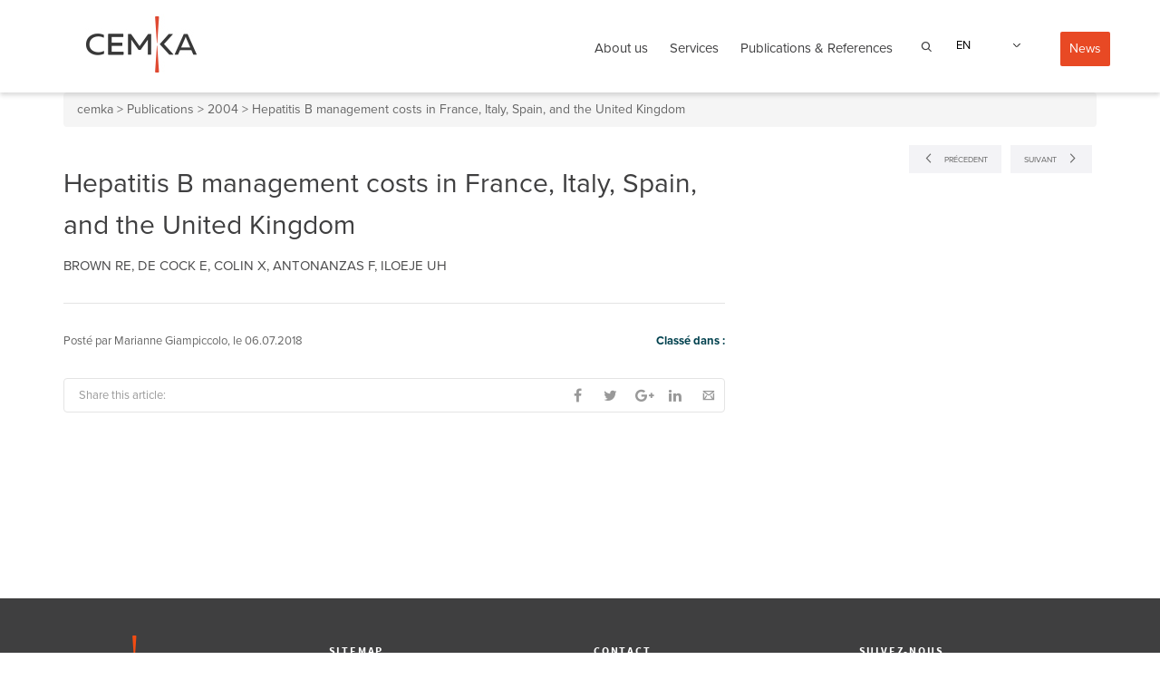

--- FILE ---
content_type: text/html; charset=UTF-8
request_url: https://www.cemka.fr/en/publications/hepatitis-b-management-costs-in-france-italy-spain-and-the-united-kingdom/
body_size: 41140
content:
<!DOCTYPE html>

<!--// OPEN HTML //-->
<html lang="en-US">
	
	<!--// OPEN HEAD //-->
	<head><meta charset="UTF-8" /><script>if(navigator.userAgent.match(/MSIE|Internet Explorer/i)||navigator.userAgent.match(/Trident\/7\..*?rv:11/i)){var href=document.location.href;if(!href.match(/[?&]nowprocket/)){if(href.indexOf("?")==-1){if(href.indexOf("#")==-1){document.location.href=href+"?nowprocket=1"}else{document.location.href=href.replace("#","?nowprocket=1#")}}else{if(href.indexOf("#")==-1){document.location.href=href+"&nowprocket=1"}else{document.location.href=href.replace("#","&nowprocket=1#")}}}}</script><script>(()=>{class RocketLazyLoadScripts{constructor(){this.v="2.0.4",this.userEvents=["keydown","keyup","mousedown","mouseup","mousemove","mouseover","mouseout","touchmove","touchstart","touchend","touchcancel","wheel","click","dblclick","input"],this.attributeEvents=["onblur","onclick","oncontextmenu","ondblclick","onfocus","onmousedown","onmouseenter","onmouseleave","onmousemove","onmouseout","onmouseover","onmouseup","onmousewheel","onscroll","onsubmit"]}async t(){this.i(),this.o(),/iP(ad|hone)/.test(navigator.userAgent)&&this.h(),this.u(),this.l(this),this.m(),this.k(this),this.p(this),this._(),await Promise.all([this.R(),this.L()]),this.lastBreath=Date.now(),this.S(this),this.P(),this.D(),this.O(),this.M(),await this.C(this.delayedScripts.normal),await this.C(this.delayedScripts.defer),await this.C(this.delayedScripts.async),await this.T(),await this.F(),await this.j(),await this.A(),window.dispatchEvent(new Event("rocket-allScriptsLoaded")),this.everythingLoaded=!0,this.lastTouchEnd&&await new Promise(t=>setTimeout(t,500-Date.now()+this.lastTouchEnd)),this.I(),this.H(),this.U(),this.W()}i(){this.CSPIssue=sessionStorage.getItem("rocketCSPIssue"),document.addEventListener("securitypolicyviolation",t=>{this.CSPIssue||"script-src-elem"!==t.violatedDirective||"data"!==t.blockedURI||(this.CSPIssue=!0,sessionStorage.setItem("rocketCSPIssue",!0))},{isRocket:!0})}o(){window.addEventListener("pageshow",t=>{this.persisted=t.persisted,this.realWindowLoadedFired=!0},{isRocket:!0}),window.addEventListener("pagehide",()=>{this.onFirstUserAction=null},{isRocket:!0})}h(){let t;function e(e){t=e}window.addEventListener("touchstart",e,{isRocket:!0}),window.addEventListener("touchend",function i(o){o.changedTouches[0]&&t.changedTouches[0]&&Math.abs(o.changedTouches[0].pageX-t.changedTouches[0].pageX)<10&&Math.abs(o.changedTouches[0].pageY-t.changedTouches[0].pageY)<10&&o.timeStamp-t.timeStamp<200&&(window.removeEventListener("touchstart",e,{isRocket:!0}),window.removeEventListener("touchend",i,{isRocket:!0}),"INPUT"===o.target.tagName&&"text"===o.target.type||(o.target.dispatchEvent(new TouchEvent("touchend",{target:o.target,bubbles:!0})),o.target.dispatchEvent(new MouseEvent("mouseover",{target:o.target,bubbles:!0})),o.target.dispatchEvent(new PointerEvent("click",{target:o.target,bubbles:!0,cancelable:!0,detail:1,clientX:o.changedTouches[0].clientX,clientY:o.changedTouches[0].clientY})),event.preventDefault()))},{isRocket:!0})}q(t){this.userActionTriggered||("mousemove"!==t.type||this.firstMousemoveIgnored?"keyup"===t.type||"mouseover"===t.type||"mouseout"===t.type||(this.userActionTriggered=!0,this.onFirstUserAction&&this.onFirstUserAction()):this.firstMousemoveIgnored=!0),"click"===t.type&&t.preventDefault(),t.stopPropagation(),t.stopImmediatePropagation(),"touchstart"===this.lastEvent&&"touchend"===t.type&&(this.lastTouchEnd=Date.now()),"click"===t.type&&(this.lastTouchEnd=0),this.lastEvent=t.type,t.composedPath&&t.composedPath()[0].getRootNode()instanceof ShadowRoot&&(t.rocketTarget=t.composedPath()[0]),this.savedUserEvents.push(t)}u(){this.savedUserEvents=[],this.userEventHandler=this.q.bind(this),this.userEvents.forEach(t=>window.addEventListener(t,this.userEventHandler,{passive:!1,isRocket:!0})),document.addEventListener("visibilitychange",this.userEventHandler,{isRocket:!0})}U(){this.userEvents.forEach(t=>window.removeEventListener(t,this.userEventHandler,{passive:!1,isRocket:!0})),document.removeEventListener("visibilitychange",this.userEventHandler,{isRocket:!0}),this.savedUserEvents.forEach(t=>{(t.rocketTarget||t.target).dispatchEvent(new window[t.constructor.name](t.type,t))})}m(){const t="return false",e=Array.from(this.attributeEvents,t=>"data-rocket-"+t),i="["+this.attributeEvents.join("],[")+"]",o="[data-rocket-"+this.attributeEvents.join("],[data-rocket-")+"]",s=(e,i,o)=>{o&&o!==t&&(e.setAttribute("data-rocket-"+i,o),e["rocket"+i]=new Function("event",o),e.setAttribute(i,t))};new MutationObserver(t=>{for(const n of t)"attributes"===n.type&&(n.attributeName.startsWith("data-rocket-")||this.everythingLoaded?n.attributeName.startsWith("data-rocket-")&&this.everythingLoaded&&this.N(n.target,n.attributeName.substring(12)):s(n.target,n.attributeName,n.target.getAttribute(n.attributeName))),"childList"===n.type&&n.addedNodes.forEach(t=>{if(t.nodeType===Node.ELEMENT_NODE)if(this.everythingLoaded)for(const i of[t,...t.querySelectorAll(o)])for(const t of i.getAttributeNames())e.includes(t)&&this.N(i,t.substring(12));else for(const e of[t,...t.querySelectorAll(i)])for(const t of e.getAttributeNames())this.attributeEvents.includes(t)&&s(e,t,e.getAttribute(t))})}).observe(document,{subtree:!0,childList:!0,attributeFilter:[...this.attributeEvents,...e]})}I(){this.attributeEvents.forEach(t=>{document.querySelectorAll("[data-rocket-"+t+"]").forEach(e=>{this.N(e,t)})})}N(t,e){const i=t.getAttribute("data-rocket-"+e);i&&(t.setAttribute(e,i),t.removeAttribute("data-rocket-"+e))}k(t){Object.defineProperty(HTMLElement.prototype,"onclick",{get(){return this.rocketonclick||null},set(e){this.rocketonclick=e,this.setAttribute(t.everythingLoaded?"onclick":"data-rocket-onclick","this.rocketonclick(event)")}})}S(t){function e(e,i){let o=e[i];e[i]=null,Object.defineProperty(e,i,{get:()=>o,set(s){t.everythingLoaded?o=s:e["rocket"+i]=o=s}})}e(document,"onreadystatechange"),e(window,"onload"),e(window,"onpageshow");try{Object.defineProperty(document,"readyState",{get:()=>t.rocketReadyState,set(e){t.rocketReadyState=e},configurable:!0}),document.readyState="loading"}catch(t){console.log("WPRocket DJE readyState conflict, bypassing")}}l(t){this.originalAddEventListener=EventTarget.prototype.addEventListener,this.originalRemoveEventListener=EventTarget.prototype.removeEventListener,this.savedEventListeners=[],EventTarget.prototype.addEventListener=function(e,i,o){o&&o.isRocket||!t.B(e,this)&&!t.userEvents.includes(e)||t.B(e,this)&&!t.userActionTriggered||e.startsWith("rocket-")||t.everythingLoaded?t.originalAddEventListener.call(this,e,i,o):(t.savedEventListeners.push({target:this,remove:!1,type:e,func:i,options:o}),"mouseenter"!==e&&"mouseleave"!==e||t.originalAddEventListener.call(this,e,t.savedUserEvents.push,o))},EventTarget.prototype.removeEventListener=function(e,i,o){o&&o.isRocket||!t.B(e,this)&&!t.userEvents.includes(e)||t.B(e,this)&&!t.userActionTriggered||e.startsWith("rocket-")||t.everythingLoaded?t.originalRemoveEventListener.call(this,e,i,o):t.savedEventListeners.push({target:this,remove:!0,type:e,func:i,options:o})}}J(t,e){this.savedEventListeners=this.savedEventListeners.filter(i=>{let o=i.type,s=i.target||window;return e!==o||t!==s||(this.B(o,s)&&(i.type="rocket-"+o),this.$(i),!1)})}H(){EventTarget.prototype.addEventListener=this.originalAddEventListener,EventTarget.prototype.removeEventListener=this.originalRemoveEventListener,this.savedEventListeners.forEach(t=>this.$(t))}$(t){t.remove?this.originalRemoveEventListener.call(t.target,t.type,t.func,t.options):this.originalAddEventListener.call(t.target,t.type,t.func,t.options)}p(t){let e;function i(e){return t.everythingLoaded?e:e.split(" ").map(t=>"load"===t||t.startsWith("load.")?"rocket-jquery-load":t).join(" ")}function o(o){function s(e){const s=o.fn[e];o.fn[e]=o.fn.init.prototype[e]=function(){return this[0]===window&&t.userActionTriggered&&("string"==typeof arguments[0]||arguments[0]instanceof String?arguments[0]=i(arguments[0]):"object"==typeof arguments[0]&&Object.keys(arguments[0]).forEach(t=>{const e=arguments[0][t];delete arguments[0][t],arguments[0][i(t)]=e})),s.apply(this,arguments),this}}if(o&&o.fn&&!t.allJQueries.includes(o)){const e={DOMContentLoaded:[],"rocket-DOMContentLoaded":[]};for(const t in e)document.addEventListener(t,()=>{e[t].forEach(t=>t())},{isRocket:!0});o.fn.ready=o.fn.init.prototype.ready=function(i){function s(){parseInt(o.fn.jquery)>2?setTimeout(()=>i.bind(document)(o)):i.bind(document)(o)}return"function"==typeof i&&(t.realDomReadyFired?!t.userActionTriggered||t.fauxDomReadyFired?s():e["rocket-DOMContentLoaded"].push(s):e.DOMContentLoaded.push(s)),o([])},s("on"),s("one"),s("off"),t.allJQueries.push(o)}e=o}t.allJQueries=[],o(window.jQuery),Object.defineProperty(window,"jQuery",{get:()=>e,set(t){o(t)}})}P(){const t=new Map;document.write=document.writeln=function(e){const i=document.currentScript,o=document.createRange(),s=i.parentElement;let n=t.get(i);void 0===n&&(n=i.nextSibling,t.set(i,n));const c=document.createDocumentFragment();o.setStart(c,0),c.appendChild(o.createContextualFragment(e)),s.insertBefore(c,n)}}async R(){return new Promise(t=>{this.userActionTriggered?t():this.onFirstUserAction=t})}async L(){return new Promise(t=>{document.addEventListener("DOMContentLoaded",()=>{this.realDomReadyFired=!0,t()},{isRocket:!0})})}async j(){return this.realWindowLoadedFired?Promise.resolve():new Promise(t=>{window.addEventListener("load",t,{isRocket:!0})})}M(){this.pendingScripts=[];this.scriptsMutationObserver=new MutationObserver(t=>{for(const e of t)e.addedNodes.forEach(t=>{"SCRIPT"!==t.tagName||t.noModule||t.isWPRocket||this.pendingScripts.push({script:t,promise:new Promise(e=>{const i=()=>{const i=this.pendingScripts.findIndex(e=>e.script===t);i>=0&&this.pendingScripts.splice(i,1),e()};t.addEventListener("load",i,{isRocket:!0}),t.addEventListener("error",i,{isRocket:!0}),setTimeout(i,1e3)})})})}),this.scriptsMutationObserver.observe(document,{childList:!0,subtree:!0})}async F(){await this.X(),this.pendingScripts.length?(await this.pendingScripts[0].promise,await this.F()):this.scriptsMutationObserver.disconnect()}D(){this.delayedScripts={normal:[],async:[],defer:[]},document.querySelectorAll("script[type$=rocketlazyloadscript]").forEach(t=>{t.hasAttribute("data-rocket-src")?t.hasAttribute("async")&&!1!==t.async?this.delayedScripts.async.push(t):t.hasAttribute("defer")&&!1!==t.defer||"module"===t.getAttribute("data-rocket-type")?this.delayedScripts.defer.push(t):this.delayedScripts.normal.push(t):this.delayedScripts.normal.push(t)})}async _(){await this.L();let t=[];document.querySelectorAll("script[type$=rocketlazyloadscript][data-rocket-src]").forEach(e=>{let i=e.getAttribute("data-rocket-src");if(i&&!i.startsWith("data:")){i.startsWith("//")&&(i=location.protocol+i);try{const o=new URL(i).origin;o!==location.origin&&t.push({src:o,crossOrigin:e.crossOrigin||"module"===e.getAttribute("data-rocket-type")})}catch(t){}}}),t=[...new Map(t.map(t=>[JSON.stringify(t),t])).values()],this.Y(t,"preconnect")}async G(t){if(await this.K(),!0!==t.noModule||!("noModule"in HTMLScriptElement.prototype))return new Promise(e=>{let i;function o(){(i||t).setAttribute("data-rocket-status","executed"),e()}try{if(navigator.userAgent.includes("Firefox/")||""===navigator.vendor||this.CSPIssue)i=document.createElement("script"),[...t.attributes].forEach(t=>{let e=t.nodeName;"type"!==e&&("data-rocket-type"===e&&(e="type"),"data-rocket-src"===e&&(e="src"),i.setAttribute(e,t.nodeValue))}),t.text&&(i.text=t.text),t.nonce&&(i.nonce=t.nonce),i.hasAttribute("src")?(i.addEventListener("load",o,{isRocket:!0}),i.addEventListener("error",()=>{i.setAttribute("data-rocket-status","failed-network"),e()},{isRocket:!0}),setTimeout(()=>{i.isConnected||e()},1)):(i.text=t.text,o()),i.isWPRocket=!0,t.parentNode.replaceChild(i,t);else{const i=t.getAttribute("data-rocket-type"),s=t.getAttribute("data-rocket-src");i?(t.type=i,t.removeAttribute("data-rocket-type")):t.removeAttribute("type"),t.addEventListener("load",o,{isRocket:!0}),t.addEventListener("error",i=>{this.CSPIssue&&i.target.src.startsWith("data:")?(console.log("WPRocket: CSP fallback activated"),t.removeAttribute("src"),this.G(t).then(e)):(t.setAttribute("data-rocket-status","failed-network"),e())},{isRocket:!0}),s?(t.fetchPriority="high",t.removeAttribute("data-rocket-src"),t.src=s):t.src="data:text/javascript;base64,"+window.btoa(unescape(encodeURIComponent(t.text)))}}catch(i){t.setAttribute("data-rocket-status","failed-transform"),e()}});t.setAttribute("data-rocket-status","skipped")}async C(t){const e=t.shift();return e?(e.isConnected&&await this.G(e),this.C(t)):Promise.resolve()}O(){this.Y([...this.delayedScripts.normal,...this.delayedScripts.defer,...this.delayedScripts.async],"preload")}Y(t,e){this.trash=this.trash||[];let i=!0;var o=document.createDocumentFragment();t.forEach(t=>{const s=t.getAttribute&&t.getAttribute("data-rocket-src")||t.src;if(s&&!s.startsWith("data:")){const n=document.createElement("link");n.href=s,n.rel=e,"preconnect"!==e&&(n.as="script",n.fetchPriority=i?"high":"low"),t.getAttribute&&"module"===t.getAttribute("data-rocket-type")&&(n.crossOrigin=!0),t.crossOrigin&&(n.crossOrigin=t.crossOrigin),t.integrity&&(n.integrity=t.integrity),t.nonce&&(n.nonce=t.nonce),o.appendChild(n),this.trash.push(n),i=!1}}),document.head.appendChild(o)}W(){this.trash.forEach(t=>t.remove())}async T(){try{document.readyState="interactive"}catch(t){}this.fauxDomReadyFired=!0;try{await this.K(),this.J(document,"readystatechange"),document.dispatchEvent(new Event("rocket-readystatechange")),await this.K(),document.rocketonreadystatechange&&document.rocketonreadystatechange(),await this.K(),this.J(document,"DOMContentLoaded"),document.dispatchEvent(new Event("rocket-DOMContentLoaded")),await this.K(),this.J(window,"DOMContentLoaded"),window.dispatchEvent(new Event("rocket-DOMContentLoaded"))}catch(t){console.error(t)}}async A(){try{document.readyState="complete"}catch(t){}try{await this.K(),this.J(document,"readystatechange"),document.dispatchEvent(new Event("rocket-readystatechange")),await this.K(),document.rocketonreadystatechange&&document.rocketonreadystatechange(),await this.K(),this.J(window,"load"),window.dispatchEvent(new Event("rocket-load")),await this.K(),window.rocketonload&&window.rocketonload(),await this.K(),this.allJQueries.forEach(t=>t(window).trigger("rocket-jquery-load")),await this.K(),this.J(window,"pageshow");const t=new Event("rocket-pageshow");t.persisted=this.persisted,window.dispatchEvent(t),await this.K(),window.rocketonpageshow&&window.rocketonpageshow({persisted:this.persisted})}catch(t){console.error(t)}}async K(){Date.now()-this.lastBreath>45&&(await this.X(),this.lastBreath=Date.now())}async X(){return document.hidden?new Promise(t=>setTimeout(t)):new Promise(t=>requestAnimationFrame(t))}B(t,e){return e===document&&"readystatechange"===t||(e===document&&"DOMContentLoaded"===t||(e===window&&"DOMContentLoaded"===t||(e===window&&"load"===t||e===window&&"pageshow"===t)))}static run(){(new RocketLazyLoadScripts).t()}}RocketLazyLoadScripts.run()})();</script>
		<meta name="wot-verification" content="6cf9c9a711cb0df33457"/>
				
		<!--// SITE TITLE //-->
		<title>Hepatitis B management costs in France, Italy, Spain, and the United Kingdom - cemka</title>
<link crossorigin data-rocket-preload as="font" href="https://www.cemka.fr/wp-content/themes/dante/css/font/ss-gizmo.woff" rel="preload">
<link crossorigin data-rocket-preload as="font" href="https://www.cemka.fr/wp-content/themes/dante/css/font/fontawesome-webfont.woff2?v=4.6.3" rel="preload">
<link crossorigin data-rocket-preload as="font" href="https://www.cemka.fr/wp-content/themes/dante/css/font/sourcesanspro-bold-webfont.woff" rel="preload">
<link crossorigin data-rocket-preload as="font" href="https://use.typekit.net/af/7d485b/00000000000000003b9ad1b1/27/l?primer=7cdcb44be4a7db8877ffa5c0007b8dd865b3bbc383831fe2ea177f62257a9191&#038;fvd=n7&#038;v=3" rel="preload">
<link crossorigin data-rocket-preload as="font" href="https://use.typekit.net/af/347aea/00000000000000003b9ad1b2/27/l?primer=7cdcb44be4a7db8877ffa5c0007b8dd865b3bbc383831fe2ea177f62257a9191&#038;fvd=i7&#038;v=3" rel="preload">
<link crossorigin data-rocket-preload as="font" href="https://use.typekit.net/af/04b81b/00000000000000003b9ad1bb/27/l?primer=7cdcb44be4a7db8877ffa5c0007b8dd865b3bbc383831fe2ea177f62257a9191&#038;fvd=n6&#038;v=3" rel="preload">
<link crossorigin data-rocket-preload as="font" href="https://use.typekit.net/af/83c55b/00000000000000003b9ad1bc/27/l?primer=7cdcb44be4a7db8877ffa5c0007b8dd865b3bbc383831fe2ea177f62257a9191&#038;fvd=i6&#038;v=3" rel="preload">
<link crossorigin data-rocket-preload as="font" href="https://use.typekit.net/af/c9cde8/00000000000000003b9ad1b9/27/l?primer=7cdcb44be4a7db8877ffa5c0007b8dd865b3bbc383831fe2ea177f62257a9191&#038;fvd=n4&#038;v=3" rel="preload">
<link crossorigin data-rocket-preload as="font" href="https://use.typekit.net/af/4ba64f/00000000000000003b9ad1ba/27/l?primer=7cdcb44be4a7db8877ffa5c0007b8dd865b3bbc383831fe2ea177f62257a9191&#038;fvd=i4&#038;v=3" rel="preload">
<style id="wpr-usedcss">img.emoji{display:inline!important;border:none!important;box-shadow:none!important;height:1em!important;width:1em!important;margin:0 .07em!important;vertical-align:-.1em!important;background:0 0!important;padding:0!important}:where(.wp-block-button__link){border-radius:9999px;box-shadow:none;padding:calc(.667em + 2px) calc(1.333em + 2px);text-decoration:none}:where(.wp-block-calendar table:not(.has-background) th){background:#ddd}:where(.wp-block-columns){margin-bottom:1.75em}:where(.wp-block-columns.has-background){padding:1.25em 2.375em}:where(.wp-block-post-comments input[type=submit]){border:none}:where(.wp-block-cover-image:not(.has-text-color)),:where(.wp-block-cover:not(.has-text-color)){color:#fff}:where(.wp-block-cover-image.is-light:not(.has-text-color)),:where(.wp-block-cover.is-light:not(.has-text-color)){color:#000}:where(.wp-block-file){margin-bottom:1.5em}:where(.wp-block-file__button){border-radius:2em;display:inline-block;padding:.5em 1em}:where(.wp-block-file__button):is(a):active,:where(.wp-block-file__button):is(a):focus,:where(.wp-block-file__button):is(a):hover,:where(.wp-block-file__button):is(a):visited{box-shadow:none;color:#fff;opacity:.85;text-decoration:none}:where(.wp-block-latest-comments:not([style*=line-height] .wp-block-latest-comments__comment)){line-height:1.1}:where(.wp-block-latest-comments:not([style*=line-height] .wp-block-latest-comments__comment-excerpt p)){line-height:1.8}ul{box-sizing:border-box}:where(.wp-block-navigation.has-background .wp-block-navigation-item a:not(.wp-element-button)),:where(.wp-block-navigation.has-background .wp-block-navigation-submenu a:not(.wp-element-button)){padding:.5em 1em}:where(.wp-block-navigation .wp-block-navigation__submenu-container .wp-block-navigation-item a:not(.wp-element-button)),:where(.wp-block-navigation .wp-block-navigation__submenu-container .wp-block-navigation-submenu a:not(.wp-element-button)),:where(.wp-block-navigation .wp-block-navigation__submenu-container .wp-block-navigation-submenu button.wp-block-navigation-item__content),:where(.wp-block-navigation .wp-block-navigation__submenu-container .wp-block-pages-list__item button.wp-block-navigation-item__content){padding:.5em 1em}:where(p.has-text-color:not(.has-link-color)) a{color:inherit}:where(.wp-block-post-excerpt){margin-bottom:var(--wp--style--block-gap);margin-top:var(--wp--style--block-gap)}:where(.wp-block-preformatted.has-background){padding:1.25em 2.375em}:where(.wp-block-pullquote){margin:0 0 1em}:where(.wp-block-search__button){border:1px solid #ccc;padding:6px 10px}:where(.wp-block-search__button-inside .wp-block-search__inside-wrapper){border:1px solid #949494;box-sizing:border-box;padding:4px}:where(.wp-block-search__button-inside .wp-block-search__inside-wrapper) .wp-block-search__input{border:none;border-radius:0;padding:0 4px}:where(.wp-block-search__button-inside .wp-block-search__inside-wrapper) .wp-block-search__input:focus{outline:0}:where(.wp-block-search__button-inside .wp-block-search__inside-wrapper) :where(.wp-block-search__button){padding:4px 8px}:where(.wp-block-term-description){margin-bottom:var(--wp--style--block-gap);margin-top:var(--wp--style--block-gap)}:where(pre.wp-block-verse){font-family:inherit}:root{--wp--preset--font-size--normal:16px;--wp--preset--font-size--huge:42px}html :where(.has-border-color){border-style:solid}html :where([style*=border-top-color]){border-top-style:solid}html :where([style*=border-right-color]){border-right-style:solid}html :where([style*=border-bottom-color]){border-bottom-style:solid}html :where([style*=border-left-color]){border-left-style:solid}html :where([style*=border-width]){border-style:solid}html :where([style*=border-top-width]){border-top-style:solid}html :where([style*=border-right-width]){border-right-style:solid}html :where([style*=border-bottom-width]){border-bottom-style:solid}html :where([style*=border-left-width]){border-left-style:solid}html :where(img[class*=wp-image-]){height:auto;max-width:100%}:where(figure){margin:0 0 1em}html :where(.is-position-sticky){--wp-admin--admin-bar--position-offset:var(--wp-admin--admin-bar--height,0px)}@media screen and (max-width:600px){html :where(.is-position-sticky){--wp-admin--admin-bar--position-offset:0px}}body{--wp--preset--color--black:#000000;--wp--preset--color--cyan-bluish-gray:#abb8c3;--wp--preset--color--white:#ffffff;--wp--preset--color--pale-pink:#f78da7;--wp--preset--color--vivid-red:#cf2e2e;--wp--preset--color--luminous-vivid-orange:#ff6900;--wp--preset--color--luminous-vivid-amber:#fcb900;--wp--preset--color--light-green-cyan:#7bdcb5;--wp--preset--color--vivid-green-cyan:#00d084;--wp--preset--color--pale-cyan-blue:#8ed1fc;--wp--preset--color--vivid-cyan-blue:#0693e3;--wp--preset--color--vivid-purple:#9b51e0;--wp--preset--gradient--vivid-cyan-blue-to-vivid-purple:linear-gradient(135deg,rgba(6, 147, 227, 1) 0%,rgb(155, 81, 224) 100%);--wp--preset--gradient--light-green-cyan-to-vivid-green-cyan:linear-gradient(135deg,rgb(122, 220, 180) 0%,rgb(0, 208, 130) 100%);--wp--preset--gradient--luminous-vivid-amber-to-luminous-vivid-orange:linear-gradient(135deg,rgba(252, 185, 0, 1) 0%,rgba(255, 105, 0, 1) 100%);--wp--preset--gradient--luminous-vivid-orange-to-vivid-red:linear-gradient(135deg,rgba(255, 105, 0, 1) 0%,rgb(207, 46, 46) 100%);--wp--preset--gradient--very-light-gray-to-cyan-bluish-gray:linear-gradient(135deg,rgb(238, 238, 238) 0%,rgb(169, 184, 195) 100%);--wp--preset--gradient--cool-to-warm-spectrum:linear-gradient(135deg,rgb(74, 234, 220) 0%,rgb(151, 120, 209) 20%,rgb(207, 42, 186) 40%,rgb(238, 44, 130) 60%,rgb(251, 105, 98) 80%,rgb(254, 248, 76) 100%);--wp--preset--gradient--blush-light-purple:linear-gradient(135deg,rgb(255, 206, 236) 0%,rgb(152, 150, 240) 100%);--wp--preset--gradient--blush-bordeaux:linear-gradient(135deg,rgb(254, 205, 165) 0%,rgb(254, 45, 45) 50%,rgb(107, 0, 62) 100%);--wp--preset--gradient--luminous-dusk:linear-gradient(135deg,rgb(255, 203, 112) 0%,rgb(199, 81, 192) 50%,rgb(65, 88, 208) 100%);--wp--preset--gradient--pale-ocean:linear-gradient(135deg,rgb(255, 245, 203) 0%,rgb(182, 227, 212) 50%,rgb(51, 167, 181) 100%);--wp--preset--gradient--electric-grass:linear-gradient(135deg,rgb(202, 248, 128) 0%,rgb(113, 206, 126) 100%);--wp--preset--gradient--midnight:linear-gradient(135deg,rgb(2, 3, 129) 0%,rgb(40, 116, 252) 100%);--wp--preset--font-size--small:13px;--wp--preset--font-size--medium:20px;--wp--preset--font-size--large:36px;--wp--preset--font-size--x-large:42px;--wp--preset--spacing--20:0.44rem;--wp--preset--spacing--30:0.67rem;--wp--preset--spacing--40:1rem;--wp--preset--spacing--50:1.5rem;--wp--preset--spacing--60:2.25rem;--wp--preset--spacing--70:3.38rem;--wp--preset--spacing--80:5.06rem;--wp--preset--shadow--natural:6px 6px 9px rgba(0, 0, 0, .2);--wp--preset--shadow--deep:12px 12px 50px rgba(0, 0, 0, .4);--wp--preset--shadow--sharp:6px 6px 0px rgba(0, 0, 0, .2);--wp--preset--shadow--outlined:6px 6px 0px -3px rgba(255, 255, 255, 1),6px 6px rgba(0, 0, 0, 1);--wp--preset--shadow--crisp:6px 6px 0px rgba(0, 0, 0, 1)}:where(.is-layout-flex){gap:.5em}:where(.is-layout-grid){gap:.5em}:where(.wp-block-post-template.is-layout-flex){gap:1.25em}:where(.wp-block-post-template.is-layout-grid){gap:1.25em}:where(.wp-block-columns.is-layout-flex){gap:2em}:where(.wp-block-columns.is-layout-grid){gap:2em}.wpml-ls-legacy-dropdown{width:15.5em;max-width:100%}.wpml-ls-legacy-dropdown>ul{position:relative;padding:0;margin:0!important;list-style-type:none}.wpml-ls-legacy-dropdown .wpml-ls-current-language:focus .wpml-ls-sub-menu,.wpml-ls-legacy-dropdown .wpml-ls-current-language:hover .wpml-ls-sub-menu{visibility:visible}.wpml-ls-legacy-dropdown .wpml-ls-item{padding:0;margin:0;list-style-type:none}.wpml-ls-legacy-dropdown a{display:block;text-decoration:none;color:#444;border:1px solid #cdcdcd;background-color:#fff;padding:5px 10px;line-height:1}.wpml-ls-legacy-dropdown a span{vertical-align:middle}.wpml-ls-legacy-dropdown a.wpml-ls-item-toggle{position:relative;padding-right:calc(10px + 1.4em)}.rtl .wpml-ls-legacy-dropdown a.wpml-ls-item-toggle{padding-right:10px;padding-left:calc(10px + 1.4em)}.wpml-ls-legacy-dropdown a.wpml-ls-item-toggle:after{content:"";vertical-align:middle;display:inline-block;border:.35em solid transparent;border-top:.5em solid;position:absolute;right:10px;top:calc(50% - .175em)}.rtl .wpml-ls-legacy-dropdown a.wpml-ls-item-toggle:after{right:auto;left:10px}.wpml-ls-legacy-dropdown .wpml-ls-current-language:hover>a,.wpml-ls-legacy-dropdown a:focus,.wpml-ls-legacy-dropdown a:hover{color:#000;background:#eee}.wpml-ls-legacy-dropdown .wpml-ls-sub-menu{visibility:hidden;position:absolute;top:100%;right:0;left:0;border-top:1px solid #cdcdcd;padding:0;margin:0;list-style-type:none;z-index:101}.wpml-ls-legacy-dropdown .wpml-ls-sub-menu a{border-width:0 1px 1px}.wpml-ls-legacy-dropdown .wpml-ls-flag{display:inline;vertical-align:middle}.wpml-ls-legacy-dropdown .wpml-ls-flag+span{margin-left:.4em}.rtl .wpml-ls-legacy-dropdown .wpml-ls-flag+span{margin-left:0;margin-right:.4em}.wpml-ls-statics-shortcode_actions{background-color:#fff}.wpml-ls-statics-shortcode_actions,.wpml-ls-statics-shortcode_actions .wpml-ls-sub-menu,.wpml-ls-statics-shortcode_actions a{border-color:#cdcdcd}.wpml-ls-statics-shortcode_actions .wpml-ls-sub-menu a,.wpml-ls-statics-shortcode_actions .wpml-ls-sub-menu a:link,.wpml-ls-statics-shortcode_actions a,.wpml-ls-statics-shortcode_actions li:not(.wpml-ls-current-language) .wpml-ls-link,.wpml-ls-statics-shortcode_actions li:not(.wpml-ls-current-language) .wpml-ls-link:link{color:#444;background-color:#fff}.wpml-ls-statics-shortcode_actions .wpml-ls-sub-menu a:focus,.wpml-ls-statics-shortcode_actions .wpml-ls-sub-menu a:hover,.wpml-ls-statics-shortcode_actions .wpml-ls-sub-menu a:link:focus,.wpml-ls-statics-shortcode_actions .wpml-ls-sub-menu a:link:hover,.wpml-ls-statics-shortcode_actions a{color:#000;background-color:#eee}.wpml-ls-statics-shortcode_actions .wpml-ls-current-language>a{color:#444;background-color:#fff}.wpml-ls-statics-shortcode_actions .wpml-ls-current-language:hover>a,.wpml-ls-statics-shortcode_actions .wpml-ls-current-language>a:focus{color:#000;background-color:#eee}.wpml-ls-menu-item .wpml-ls-flag{display:inline;vertical-align:baseline}.wpml-ls-menu-item .wpml-ls-flag+span{margin-left:.3em}.rtl .wpml-ls-menu-item .wpml-ls-flag+span{margin-left:0;margin-right:.3em}ul .wpml-ls-menu-item a{display:flex;align-items:center}article,aside,details,figcaption,figure,footer,header,hgroup,nav,section,summary{display:block}audio,canvas,video{display:inline-block}audio:not([controls]){display:none;height:0}[hidden],template{display:none}html{font-family:sans-serif;-webkit-text-size-adjust:100%;-ms-text-size-adjust:100%}body{margin:0}a{background:0 0}a:focus{outline:dotted thin}a:active,a:hover{outline:0}h1{margin:.67em 0;font-size:2em}abbr[title]{border-bottom:1px dotted}b{font-weight:700}mark{color:#000;background:#ff0}code{font-family:monospace,serif;font-size:1em}sub{position:relative;font-size:75%;line-height:0;vertical-align:baseline}sub{bottom:-.25em}img{border:0}svg:not(:root){overflow:hidden}fieldset{padding:.35em .625em .75em;margin:0 2px;border:1px solid silver}legend{padding:0;border:0}button,input,select,textarea{margin:0;font-family:inherit;font-size:100%}button,input{line-height:normal}button,select{text-transform:none}button,html input[type=button],input[type=submit]{cursor:pointer;-webkit-appearance:button}button[disabled],html input[disabled]{cursor:default}input[type=checkbox],input[type=radio]{padding:0;box-sizing:border-box}input[type=search]{-webkit-box-sizing:content-box;-moz-box-sizing:content-box;box-sizing:content-box;-webkit-appearance:textfield}input[type=search]::-webkit-search-cancel-button,input[type=search]::-webkit-search-decoration{-webkit-appearance:none}button::-moz-focus-inner,input::-moz-focus-inner{padding:0;border:0}textarea{overflow:auto;vertical-align:top}table{border-collapse:collapse;border-spacing:0}@media print{*{color:#000!important;text-shadow:none!important;background:0 0!important;box-shadow:none!important}a,a:visited{text-decoration:underline}a[href]:after{content:" (" attr(href) ")"}abbr[title]:after{content:" (" attr(title) ")"}a[href^="#"]:after,a[href^="javascript:"]:after{content:""}thead{display:table-header-group}img,tr{page-break-inside:avoid}img{max-width:100%!important}@page{margin:2cm .5cm}h2,h3,p{orphans:3;widows:3}h2,h3{page-break-after:avoid}select{background:#fff!important}.table td,.table th{background-color:#fff!important}.label{border:1px solid #000}.table{border-collapse:collapse!important}}*,:after,:before{-webkit-box-sizing:border-box;-moz-box-sizing:border-box;box-sizing:border-box}html{font-size:62.5%;-webkit-tap-highlight-color:transparent}body{font-family:"Helvetica Neue",Helvetica,Arial,sans-serif;font-size:14px;line-height:1.428571429;color:#333;background-color:#fff}button,input,select,textarea{font-family:inherit;font-size:inherit;line-height:inherit}a{color:#428bca;text-decoration:none}a:focus,a:hover{color:#2a6496;text-decoration:underline}a:focus{outline:#333 dotted thin;outline:-webkit-focus-ring-color auto 5px;outline-offset:-2px}img{vertical-align:middle}p{margin:0 0 10px}.h3,h1,h2,h3,h6{font-family:"Helvetica Neue",Helvetica,Arial,sans-serif;font-weight:500;line-height:1.1;color:inherit}h1,h2,h3{margin-top:20px;margin-bottom:10px}h6{margin-top:10px;margin-bottom:10px}h1{font-size:36px}h2{font-size:30px}.h3,h3{font-size:24px}h6{font-size:12px}ul{margin-top:0;margin-bottom:10px}ul ul{margin-bottom:0}dd{line-height:1.428571429}dd{margin-left:0}abbr[data-original-title],abbr[title]{cursor:help;border-bottom:1px dotted #999}address{margin-bottom:20px;font-style:normal;line-height:1.428571429}code{font-family:Monaco,Menlo,Consolas,"Courier New",monospace}code{padding:2px 4px;font-size:90%;color:#c7254e;white-space:nowrap;background-color:#f9f2f4;border-radius:4px}.container{padding-right:15px;padding-left:15px;margin-right:auto;margin-left:auto}.container:after,.container:before{display:table;content:" "}.container:after{clear:both}.row{margin-right:-15px;margin-left:-15px}.row:after,.row:before{display:table;content:" "}.row:after{clear:both}.col-sm-2,.col-sm-3,.col-sm-4,.col-sm-8{position:relative;min-height:1px;padding-right:15px;padding-left:15px}@media(min-width:768px){.container{width:750px}.col-sm-2,.col-sm-3,.col-sm-4,.col-sm-8{float:left}.col-sm-8{width:66.66666666666666%}.col-sm-4{width:33.33333333333333%}.col-sm-3{width:25%}.col-sm-2{width:16.666666666666664%}}@media(min-width:992px){.container{width:970px}}@media(min-width:1200px){.container{width:1170px}}table{max-width:100%;background-color:transparent}th{text-align:left}.table{width:100%;margin-bottom:20px}.table>tbody>tr>td,.table>tbody>tr>th,.table>thead>tr>td,.table>thead>tr>th{padding:8px;line-height:1.428571429;vertical-align:top;border-top:1px solid #ddd}.table>thead>tr>th{vertical-align:bottom;border-bottom:2px solid #ddd}.table>caption+thead>tr:first-child>td,.table>caption+thead>tr:first-child>th,.table>colgroup+thead>tr:first-child>td,.table>colgroup+thead>tr:first-child>th,.table>thead:first-child>tr:first-child>td,.table>thead:first-child>tr:first-child>th{border-top:0}.table>tbody+tbody{border-top:2px solid #ddd}.table .table{background-color:#fff}table td[class*=col-],table th[class*=col-]{display:table-cell;float:none}.table>tbody>tr.active>td,.table>tbody>tr.active>th,.table>tbody>tr>td.active,.table>tbody>tr>th.active,.table>thead>tr.active>td,.table>thead>tr.active>th,.table>thead>tr>td.active,.table>thead>tr>th.active{background-color:#f5f5f5}.table>tbody>tr.success>td,.table>tbody>tr.success>th,.table>tbody>tr>td.success,.table>tbody>tr>th.success,.table>thead>tr.success>td,.table>thead>tr.success>th,.table>thead>tr>td.success,.table>thead>tr>th.success{background-color:#dff0d8}.table>tbody>tr.warning>td,.table>tbody>tr.warning>th,.table>tbody>tr>td.warning,.table>tbody>tr>th.warning,.table>thead>tr.warning>td,.table>thead>tr.warning>th,.table>thead>tr>td.warning,.table>thead>tr>th.warning{background-color:#fcf8e3}fieldset{padding:0;margin:0;border:0}legend{display:block;width:100%;padding:0;margin-bottom:20px;font-size:21px;line-height:inherit;color:#333;border:0;border-bottom:1px solid #e5e5e5}label{display:inline-block;margin-bottom:5px;font-weight:700}input[type=search]{-webkit-box-sizing:border-box;-moz-box-sizing:border-box;box-sizing:border-box}input[type=checkbox],input[type=radio]{margin:4px 0 0;line-height:normal}select[multiple],select[size]{height:auto}select optgroup{font-family:inherit;font-size:inherit;font-style:inherit}input[type=checkbox]:focus,input[type=radio]:focus{outline:#333 dotted thin;outline:-webkit-focus-ring-color auto 5px;outline-offset:-2px}input[type=number]::-webkit-inner-spin-button,input[type=number]::-webkit-outer-spin-button{height:auto}output{display:block;padding-top:7px;font-size:14px;line-height:1.428571429;color:#555;vertical-align:middle}.checkbox,.radio{display:block;min-height:20px;padding-left:20px;margin-top:10px;margin-bottom:10px;vertical-align:middle}.checkbox label,.radio label{display:inline;margin-bottom:0;font-weight:400;cursor:pointer}.checkbox input[type=checkbox],.radio input[type=radio]{float:left;margin-left:-20px}.checkbox+.checkbox,.radio+.radio{margin-top:-5px}.checkbox[disabled],.radio[disabled],fieldset[disabled] .checkbox,fieldset[disabled] .radio,fieldset[disabled] input[type=checkbox],fieldset[disabled] input[type=radio],input[type=checkbox][disabled],input[type=radio][disabled]{cursor:not-allowed}.btn{display:inline-block;padding:6px 12px;margin-bottom:0;font-size:14px;font-weight:400;line-height:1.428571429;text-align:center;white-space:nowrap;vertical-align:middle;cursor:pointer;background-image:none;border:1px solid transparent;border-radius:4px;-webkit-user-select:none;-moz-user-select:none;-ms-user-select:none;-o-user-select:none;user-select:none}.btn:focus{outline:#333 dotted thin;outline:-webkit-focus-ring-color auto 5px;outline-offset:-2px}.btn:focus,.btn:hover{color:#333;text-decoration:none}.btn.active,.btn:active{background-image:none;outline:0;-webkit-box-shadow:inset 0 3px 5px rgba(0,0,0,.125);box-shadow:inset 0 3px 5px rgba(0,0,0,.125)}.btn.disabled,.btn[disabled],fieldset[disabled] .btn{pointer-events:none;cursor:not-allowed;opacity:.65;-webkit-box-shadow:none;box-shadow:none}.fade{opacity:0;-webkit-transition:opacity .15s linear;transition:opacity .15s linear}.fade.in{opacity:1}.collapse{display:none}.collapse.in{display:block}.collapsing{position:relative;height:0;overflow:hidden;-webkit-transition:height .35s;transition:height .35s ease}.dropdown{position:relative}.dropdown-menu{position:absolute;top:100%;left:0;z-index:1000;display:none;float:left;min-width:160px;padding:5px 0;margin:2px 0 0;font-size:14px;list-style:none;background-color:#fff;border:1px solid #ccc;border:1px solid rgba(0,0,0,.15);border-radius:4px;-webkit-box-shadow:0 6px 12px rgba(0,0,0,.175);box-shadow:0 6px 12px rgba(0,0,0,.175);background-clip:padding-box}.dropdown-menu>li>a{display:block;padding:3px 20px;clear:both;font-weight:400;line-height:1.428571429;color:#333;white-space:nowrap}.dropdown-menu>li>a:focus,.dropdown-menu>li>a:hover{color:#262626;text-decoration:none;background-color:#f5f5f5}.dropdown-menu>.active>a,.dropdown-menu>.active>a:focus,.dropdown-menu>.active>a:hover{color:#fff;text-decoration:none;background-color:#428bca;outline:0}.dropdown-menu>.disabled>a,.dropdown-menu>.disabled>a:focus,.dropdown-menu>.disabled>a:hover{color:#999}.dropdown-menu>.disabled>a:focus,.dropdown-menu>.disabled>a:hover{text-decoration:none;cursor:not-allowed;background-color:transparent;background-image:none}.open>.dropdown-menu{display:block}.open>a{outline:0}.dropdown-backdrop{position:fixed;top:0;right:0;bottom:0;left:0;z-index:990}.nav{padding-left:0;margin-bottom:0;list-style:none}.nav:after,.nav:before{display:table;content:" "}.nav:after{clear:both}.nav>li{position:relative;display:block}.nav>li>a{position:relative;display:block;padding:10px 15px}.nav>li>a:focus,.nav>li>a:hover{text-decoration:none;background-color:#eee}.nav>li.disabled>a{color:#999}.nav>li.disabled>a:focus,.nav>li.disabled>a:hover{color:#999;text-decoration:none;cursor:not-allowed;background-color:transparent}.nav .open>a,.nav .open>a:focus,.nav .open>a:hover{background-color:#eee;border-color:#428bca}.nav>li>a>img{max-width:none}.nav-tabs{border-bottom:1px solid #ddd}.nav-tabs>li{float:left;margin-bottom:-1px}.nav-tabs>li>a{margin-right:2px;line-height:1.428571429;border:1px solid transparent;border-radius:4px 4px 0 0}.nav-tabs>li>a:hover{border-color:#eee #eee #ddd}.nav-tabs>li.active>a,.nav-tabs>li.active>a:focus,.nav-tabs>li.active>a:hover{color:#555;cursor:default;background-color:#fff;border:1px solid #ddd;border-bottom-color:transparent}.nav-tabs .dropdown-menu{margin-top:-1px;border-top-right-radius:0;border-top-left-radius:0}.navbar-nav{margin:7.5px -15px}.navbar-nav>li>a{padding-top:10px;padding-bottom:10px;line-height:20px}@media(max-width:767px){.navbar-nav .open .dropdown-menu{position:static;float:none;width:auto;margin-top:0;background-color:transparent;border:0;box-shadow:none}.navbar-nav .open .dropdown-menu>li>a{padding:5px 15px 5px 25px}.navbar-nav .open .dropdown-menu>li>a{line-height:20px}.navbar-nav .open .dropdown-menu>li>a:focus,.navbar-nav .open .dropdown-menu>li>a:hover{background-image:none}}@media(min-width:768px){.navbar-nav{float:left;margin:0}.navbar-nav>li{float:left}.navbar-nav>li>a{padding-top:15px;padding-bottom:15px}}.navbar-nav>li>.dropdown-menu{margin-top:0;border-top-right-radius:0;border-top-left-radius:0}.breadcrumb{padding:8px 15px;margin-bottom:20px;list-style:none;background-color:#f5f5f5;border-radius:4px}.breadcrumb>li{display:inline-block}.breadcrumb>li+li:before{padding:0 5px;color:#ccc;content:"/\00a0"}.breadcrumb>.active{color:#999}.label{display:inline;padding:.2em .6em .3em;font-size:75%;font-weight:700;line-height:1;color:#fff;text-align:center;white-space:nowrap;vertical-align:baseline;border-radius:.25em}.label[href]:focus,.label[href]:hover{color:#fff;text-decoration:none;cursor:pointer}.label:empty{display:none}.alert{padding:15px;margin-bottom:20px;border:1px solid transparent;border-radius:4px}.alert>p,.alert>ul{margin-bottom:0}.alert>p+p{margin-top:5px}.progress{height:20px;margin-bottom:20px;overflow:hidden;background-color:#f5f5f5;border-radius:4px;-webkit-box-shadow:inset 0 1px 2px rgba(0,0,0,.1);box-shadow:inset 0 1px 2px rgba(0,0,0,.1)}.panel{margin-bottom:20px;background-color:#fff;border:1px solid transparent;border-radius:4px;-webkit-box-shadow:0 1px 1px rgba(0,0,0,.05);box-shadow:0 1px 1px rgba(0,0,0,.05)}.panel>.table{margin-bottom:0}.close{float:right;font-size:21px;font-weight:700;line-height:1;color:#000;text-shadow:0 1px 0 #fff;opacity:.2}.close:focus,.close:hover{color:#000;text-decoration:none;cursor:pointer;opacity:.5}button.close{padding:0;cursor:pointer;background:0 0;border:0;-webkit-appearance:none}.modal-open{overflow:hidden}.modal{position:fixed;top:0;right:0;bottom:0;left:0;z-index:1040;display:none;overflow:auto;overflow-y:scroll}.modal.fade .modal-dialog{-webkit-transform:translate(0,-25%);-ms-transform:translate(0,-25%);transform:translate(0,-25%);-webkit-transition:-webkit-transform .3s ease-out;-moz-transition:-moz-transform .3s ease-out;-o-transition:-o-transform .3s ease-out;transition:transform .3s ease-out}.modal.in .modal-dialog{-webkit-transform:translate(0,0);-ms-transform:translate(0,0);transform:translate(0,0)}.modal-dialog{position:relative;z-index:1050;width:auto;padding:10px;margin-right:auto;margin-left:auto}@media screen and (min-width:768px){.modal-dialog{width:600px;padding-top:30px;padding-bottom:30px}}.tooltip{position:absolute;z-index:1030;display:block;font-size:12px;line-height:1.4;opacity:0;visibility:visible}.tooltip.in{opacity:.9}.tooltip.top{padding:5px 0;margin-top:-3px}.tooltip.right{padding:0 5px;margin-left:3px}.tooltip.bottom{padding:5px 0;margin-top:3px}.tooltip.left{padding:0 5px;margin-left:-3px}.tooltip-inner{max-width:200px;padding:3px 8px;color:#fff;text-align:center;text-decoration:none;background-color:#000;border-radius:4px}.tooltip-arrow{position:absolute;width:0;height:0;border-color:transparent;border-style:solid}.tooltip.top .tooltip-arrow{bottom:0;left:50%;margin-left:-5px;border-top-color:#000;border-width:5px 5px 0}.tooltip.right .tooltip-arrow{top:50%;left:0;margin-top:-5px;border-right-color:#000;border-width:5px 5px 5px 0}.tooltip.left .tooltip-arrow{top:50%;right:0;margin-top:-5px;border-left-color:#000;border-width:5px 0 5px 5px}.tooltip.bottom .tooltip-arrow{top:0;left:50%;margin-left:-5px;border-bottom-color:#000;border-width:0 5px 5px}.popover{position:absolute;top:0;left:0;z-index:1010;display:none;max-width:276px;padding:1px;text-align:left;white-space:normal;background-color:#fff;border:1px solid #ccc;border:1px solid rgba(0,0,0,.2);border-radius:6px;-webkit-box-shadow:0 5px 10px rgba(0,0,0,.2);box-shadow:0 5px 10px rgba(0,0,0,.2);background-clip:padding-box}.popover.top{margin-top:-10px}.popover.right{margin-left:10px}.popover.bottom{margin-top:10px}.popover.left{margin-left:-10px}.popover-title{padding:8px 14px;margin:0;font-size:14px;font-weight:400;line-height:18px;background-color:#f7f7f7;border-bottom:1px solid #ebebeb;border-radius:5px 5px 0 0}.popover-content{padding:9px 14px}.popover .arrow,.popover .arrow:after{position:absolute;display:block;width:0;height:0;border-color:transparent;border-style:solid}.popover .arrow{border-width:11px}.popover .arrow:after{border-width:10px;content:""}.popover.top .arrow{bottom:-11px;left:50%;margin-left:-11px;border-top-color:#999;border-top-color:rgba(0,0,0,.25);border-bottom-width:0}.popover.top .arrow:after{bottom:1px;margin-left:-10px;border-top-color:#fff;border-bottom-width:0;content:" "}.popover.right .arrow{top:50%;left:-11px;margin-top:-11px;border-right-color:#999;border-right-color:rgba(0,0,0,.25);border-left-width:0}.popover.right .arrow:after{bottom:-10px;left:1px;border-right-color:#fff;border-left-width:0;content:" "}.popover.bottom .arrow{top:-11px;left:50%;margin-left:-11px;border-bottom-color:#999;border-bottom-color:rgba(0,0,0,.25);border-top-width:0}.popover.bottom .arrow:after{top:1px;margin-left:-10px;border-bottom-color:#fff;border-top-width:0;content:" "}.popover.left .arrow{top:50%;right:-11px;margin-top:-11px;border-left-color:#999;border-left-color:rgba(0,0,0,.25);border-right-width:0}.popover.left .arrow:after{right:1px;bottom:-10px;border-left-color:#fff;border-right-width:0;content:" "}.carousel{position:relative}.carousel-indicators{position:absolute;bottom:10px;left:50%;z-index:15;width:60%;padding-left:0;margin-left:-30%;text-align:center;list-style:none}.carousel-indicators li{display:inline-block;width:10px;height:10px;margin:1px;text-indent:-999px;cursor:pointer;background-color:rgba(0,0,0,0);border:1px solid #fff;border-radius:10px}.carousel-indicators .active{width:12px;height:12px;margin:0;background-color:#fff}@media screen and (min-width:768px){.carousel-indicators{bottom:20px}}.clearfix:after,.clearfix:before{display:table;content:" "}.clearfix:after{clear:both}.hide{display:none!important}.show{display:block!important}.hidden{display:none!important;visibility:hidden!important}.affix{position:fixed}@-ms-viewport{width:device-width}.visible-xs,td.visible-xs,th.visible-xs,tr.visible-xs{display:none!important}@media(max-width:767px){.visible-xs{display:block!important}tr.visible-xs{display:table-row!important}td.visible-xs,th.visible-xs{display:table-cell!important}}@media(min-width:768px) and (max-width:991px){.visible-xs.visible-sm{display:block!important}tr.visible-xs.visible-sm{display:table-row!important}td.visible-xs.visible-sm,th.visible-xs.visible-sm{display:table-cell!important}}.visible-sm,td.visible-sm,th.visible-sm,tr.visible-sm{display:none!important}@media(max-width:767px){.visible-sm.visible-xs{display:block!important}tr.visible-sm.visible-xs{display:table-row!important}td.visible-sm.visible-xs,th.visible-sm.visible-xs{display:table-cell!important}}@media(min-width:768px) and (max-width:991px){.visible-sm{display:block!important}tr.visible-sm{display:table-row!important}td.visible-sm,th.visible-sm{display:table-cell!important}}@font-face{font-display:swap;font-family:SSGizmo;src:url('https://www.cemka.fr/wp-content/themes/dante/css/font/ss-gizmo.eot');src:url('https://www.cemka.fr/wp-content/themes/dante/css/font/ss-gizmo.eot?#iefix') format('embedded-opentype'),url('https://www.cemka.fr/wp-content/themes/dante/css/font/ss-gizmo.woff') format('woff'),url('https://www.cemka.fr/wp-content/themes/dante/css/font/ss-gizmo.ttf') format('truetype'),url('https://www.cemka.fr/wp-content/themes/dante/css/font/ss-gizmo.svg#SSGizmo') format('svg');font-weight:400;font-style:normal}[class*=" ss-"].right:after,[class*=" ss-"]:before,[class^=ss-].right:after,[class^=ss-]:before{font-family:SSGizmo;font-style:normal;font-weight:400;text-decoration:none;text-rendering:optimizeLegibility;white-space:nowrap;-webkit-font-feature-settings:"liga";-moz-font-feature-settings:"liga=1";-moz-font-feature-settings:"liga";-ms-font-feature-settings:"liga" 1;-o-font-feature-settings:"liga";font-feature-settings:"liga";-webkit-font-smoothing:antialiased}[class*=" ss-"].right:before,[class^=ss-].right:before{display:none;content:''}.ss-search.right:after,.ss-search:before{content:'🔎'}.ss-heart.right:after,.ss-heart:before{content:'♥'}.ss-mail.right:after,.ss-mail:before{content:'✉'}.ss-rows.right:after,.ss-rows:before{content:''}.ss-delete.right:after,.ss-delete:before{content:'␡'}.ss-navigateup.right:after,.ss-navigateup:before{content:''}.ss-navigateright.right:after,.ss-navigateright:before{content:'▻'}.ss-navigateleft.right:after,.ss-navigateleft:before{content:'◅'}@font-face{font-display:swap;font-family:FontAwesome;src:url('https://www.cemka.fr/wp-content/themes/dante/css/font/fontawesome-webfont.eot?v=4.6.3');src:url('https://www.cemka.fr/wp-content/themes/dante/css/font/fontawesome-webfont.eot?#iefix&v=4.6.3') format('embedded-opentype'),url('https://www.cemka.fr/wp-content/themes/dante/css/font/fontawesome-webfont.woff2?v=4.6.3') format('woff2'),url('https://www.cemka.fr/wp-content/themes/dante/css/font/fontawesome-webfont.woff?v=4.6.3') format('woff'),url('https://www.cemka.fr/wp-content/themes/dante/css/font/fontawesome-webfont.ttf?v=4.6.3') format('truetype');font-weight:400;font-style:normal}.fa-twitter:before{content:"\f099"}.fa-facebook:before{content:"\f09a"}.fa-pinterest:before{content:"\f0d2"}.fa-google-plus:before{content:"\f0d5"}.fa-linkedin:before{content:"\f0e1"}[class*=span]{float:left;min-height:1px;margin-left:15px;margin-right:15px}@media only screen and (max-width:767px){.col-sm-2,.col-sm-3,.col-sm-4,.col-sm-8{margin-bottom:30px}}@font-face{font-display:swap;font-family:source_sans_probold;src:url('https://www.cemka.fr/wp-content/themes/dante/css/font/sourcesanspro-bold-webfont.eot');src:url('https://www.cemka.fr/wp-content/themes/dante/css/font/sourcesanspro-bold-webfont.eot?#iefix') format('embedded-opentype'),url('https://www.cemka.fr/wp-content/themes/dante/css/font/sourcesanspro-bold-webfont.woff') format('woff'),url('https://www.cemka.fr/wp-content/themes/dante/css/font/sourcesanspro-bold-webfont.ttf') format('truetype'),url('https://www.cemka.fr/wp-content/themes/dante/css/font/sourcesanspro-bold-webfont.svg#source_sans_probold') format('svg');font-weight:400;font-style:normal}body{font-family:source_sans_proregular,Arial,Helvetica,Tahoma,sans-serif}.fancy-heading h1,.sf-count-asset .count-number,.sf-countdown,h1,h2,h3{font-family:Museo500Regular,Arial,Helvetica,Tahoma,sans-serif}.pagination-wrap li span.current,.sf-count-asset h6.count-subject,.woocommerce .shipping-calculator-form .update-totals-button button,h6{font-family:source_sans_probold,Arial,Helvetica,Tahoma,sans-serif;letter-spacing:1.8px;font-weight:400!important}body{padding:0;margin:0;font-size:14px;-webkit-font-smoothing:antialiased}body.modal-open{margin-right:0}body.layout-fullwidth.header-aux-closing,body.layout-fullwidth.header-aux-open{-webkit-perspective:1200px;perspective:1200px}a{outline:0!important;transition:all .2s ease-in-out;-moz-transition:.2s ease-in-out;-webkit-transition:.2s ease-in-out;-o-transition:.2s ease-in-out}a:hover{text-decoration:none}a:active{outline:0}a:focus{-moz-outline-style:none;outline:0;text-decoration:none}h1{font-size:30px;line-height:42px}h2{font-size:24px;line-height:32px}h3{font-size:18px;line-height:24px;font-weight:400;margin-bottom:15px}h6{font-size:12px;font-weight:700;line-height:16px;margin-bottom:10px;text-transform:uppercase}p{font-size:14px;line-height:170%;margin:0 0 24px}ul{list-style:none;margin:0 0 20px;padding:0}ul>li>ul{margin-left:20px;padding-left:0}ul ul{margin-left:0}.no-js-alert{background:#222;color:#fff;font-size:24px;height:100%;left:0;-moz-opacity:0.9;opacity:.9;padding:20% 5% 0;position:fixed;text-align:center;top:0;width:90%;z-index:9999;-webkit-backface-visibility:hidden;-moz-backface-visibility:hidden;-ms-backface-visibility:hidden;-webkit-transform:translate3d(0,0,0)}.clearfix{clear:none!important}i[class^=fa-]{display:inline-block;font-family:FontAwesome;font-style:normal;font-weight:400;line-height:1;-webkit-font-smoothing:antialiased;-moz-osx-font-smoothing:grayscale}#header-search{opacity:0;padding-top:40px;padding-bottom:40px;position:absolute;top:0;width:100%;z-index:-1}#header-search i.ss-search{float:left;font-size:24px;padding-top:7px;display:inline-block}#header-search form{float:left;width:80%}#header-search input{background:0 0;border:0;font-size:24px;padding:0 15px;margin:0;width:100%;line-height:31px}#header-search-close{float:right;font-size:28px;padding:10px;display:block}#container{position:relative;z-index:99;-webkit-transition:-webkit-transform .5s;transition:transform .5s;-webkit-transform-origin:50% 1%;transform-origin:50% 1%;-webkit-transform-style:flat;transform-style:flat}.ie-mobile #container{-webkit-transition:.3s ease-in-out;-moz-transition:.3s ease-in-out;-o-transition:.3s ease-in-out;-ms-transition:.3s ease-in-out;transition:all .3s ease-in-out;transform-style:flat;position:inherit}.mobile-menu-open #container{-webkit-transform:translate3d(-320px,0,0);transform:translate3d(-320px,0,0)}.ie-mobile.mobile-menu-open #container{-webkit-transform:none;transform:none}.header-aux-closing #container{-webkit-transform:rotateX(0) scale(1) translateY(0);transform:rotateX(0) scale(1) translateY(0);overflow:hidden}.header-aux-open #container{-webkit-transform:rotateX(5deg) scale(.8) translateY(170px);transform:rotateX(5deg) scale(.8) translateY(170px);overflow:hidden}.header-aux-open.ss-open.layout-fullwidth #container{-webkit-transform:rotateX(0) scale(1) translateY(0);transform:rotateX(0) scale(1) translateY(0);padding-top:150px;-webkit-transition:padding .4s;transition:padding .4s}#page-wrap{overflow:hidden;width:100%}input,input[type=color],input[type=date],input[type=month],input[type=number],input[type=search],input[type=text],input[type=time],input[type=url]{outline:0;border-radius:0;box-shadow:none}textarea{border-radius:0;box-shadow:none}input:focus,textarea:focus{box-shadow:none!important}iframe{border:0}table{border-collapse:collapse;border-spacing:0;font-size:14px;line-height:2;border-bottom:1px solid #ededed}table th{font-weight:700}table thead th{text-transform:uppercase}table tr>th{padding-right:20px}table td{padding:6px 10px 6px 0;border-top:1px solid #ededed}address{font-style:italic;margin:0 0 24px}img{max-width:100%;height:auto}audio{margin:20px 0}.blank_spacer{min-height:0}div.entry-title{display:none}.nicescroll-rails{background:#fff;width:5px!important}.nicescroll-rails>div{width:5px!important;border:0!important;background:#666!important;-moz-border-radius:6px!important;-webkit-border-radius:6px!important;border-radius:6px!important}.sf-swipe-indicator{display:none;position:absolute;top:50%;left:50%;height:76px;width:76px;margin-left:-38px;margin-top:-38px;z-index:2;background:url('https://www.cemka.fr/wp-content/themes/dante/images/swipe_indicator.png') center center no-repeat;-webkit-animation-duration:2s;-moz-animation-duration:2s;-o-animation-duration:2s;animation-duration:2s;-webkit-animation-fill-mode:both;-moz-animation-fill-mode:both;-o-animation-fill-mode:both;animation-fill-mode:both}.sf-swipe-indicator.animate{-webkit-animation-name:shake;-moz-animation-name:shake;-o-animation-name:shake;animation-name:shake}.spb_accordion .container,.spb_tabs .container,.spb_tour .container{max-width:100%!important;padding-left:0;padding-right:0}.spb-row-container .blog-items{padding-bottom:0!important;margin-bottom:0!important}.spb-row-container>div{position:relative;z-index:3;padding:0}.spb-row-container>.asset-bg{margin:0!important}.single-post .container .body-text>.container{margin-left:-15px;max-width:100%}.modal-dialog{padding-top:10%!important}.container{max-width:100%}.spb-row-container{position:relative}.spb-row-container>div.spb_content_element{position:relative;z-index:3}figure{margin:0}figure img{width:100%;height:auto}figure a{display:block}.curved-bar-styling{border:1px solid #e4e4e4;-moz-border-radius:4px;-webkit-border-radius:4px;border-radius:4px;-moz-background-clip:padding;-webkit-background-clip:padding-box;background-clip:padding-box}.viewer li{-webkit-transition:width .5s cubic-bezier(.075, .82, .165, 1);-moz-transition:width .5s cubic-bezier(.075, .82, .165, 1);transition:width .5s cubic-bezier(.075, .82, .165, 1)}.viewer .caption{visibility:hidden;opacity:0;-webkit-transition:opacity 1.5s ease-in-out;-moz-transition:opacity 1.5s ease-in-out;transition:opacity 1.5s ease-in-out}.viewer .current .caption{opacity:100;visibility:visible}.viewer .close:hover{color:#fff}.ilightbox-holder,.ilightbox-holder .ilightbox-container,.ilightbox-holder .ilightbox-container .ilightbox-caption,.ilightbox-holder .ilightbox-container .ilightbox-social,.ilightbox-holder .ilightbox-container .ilightbox-social *,.ilightbox-loader,.ilightbox-loader *,.ilightbox-overlay,.ilightbox-thumbnails,.ilightbox-thumbnails *,.ilightbox-toolbar,.ilightbox-toolbar *{float:none;margin:0;padding:0;border:0;outline:0;font-size:100%;line-height:100%;vertical-align:baseline;background:0 0;-webkit-touch-callout:none;-webkit-user-select:none;-moz-user-select:-moz-none;-khtml-user-select:none;-o-user-select:none;user-select:none}.ilightbox-holder .ilightbox-container .ilightbox-caption,.ilightbox-holder .ilightbox-container .ilightbox-social,.ilightbox-loader,.ilightbox-loader *,.ilightbox-overlay,.ilightbox-thumbnails,.ilightbox-thumbnails *,.ilightbox-toolbar{-webkit-transform:translateZ(0);-moz-transform:translateZ(0)}.ilightbox-closedhand *{cursor:url('https://www.cemka.fr/wp-content/themes/dante/images/closedhand.cur'),default!important}.ilightbox-overlay{display:none;position:fixed;top:0;left:0;width:100%;height:100%;z-index:100000}.ilightbox-loader{position:fixed;z-index:100005;top:45%;left:-192px;padding-left:30px;opacity:.9;-webkit-border-radius:0 100px 100px 0;border-radius:0 100px 100px 0}.ilightbox-loader div{width:72px;height:72px;-webkit-border-radius:0 100px 100px 0;border-radius:0 100px 100px 0}.ilightbox-loader.horizontal{left:45%;top:-192px;padding:0;padding-top:30px;-webkit-border-radius:0 0 100px 100px;border-radius:0 0 100px 100px}.ilightbox-loader.horizontal div{-webkit-border-radius:0 0 100px 100px;border-radius:0 0 100px 100px}.ilightbox-toolbar{display:none;position:fixed;z-index:100010}.ilightbox-toolbar a{float:left;cursor:pointer}.ilightbox-toolbar .ilightbox-next-button,.ilightbox-toolbar .ilightbox-prev-button{display:none}.ilightbox-thumbnails{display:block;position:fixed;z-index:100009}.ilightbox-thumbnails .ilightbox-thumbnails-container{display:block;position:relative}.ilightbox-thumbnails .ilightbox-thumbnails-grid{display:block;position:absolute;-webkit-transform:translateZ(0);-moz-transform:translateZ(0)}.ilightbox-thumbnails .ilightbox-thumbnails-grid .ilightbox-thumbnail{display:block;cursor:pointer;padding:10px;position:relative;height:auto!important}.ilightbox-thumbnails .ilightbox-thumbnails-grid .ilightbox-thumbnail img{width:100%;height:100%;-webkit-border-radius:2px;border-radius:2px;-ms-interpolation-mode:bicubic}.ilightbox-thumbnails .ilightbox-thumbnails-grid .ilightbox-thumbnail .ilightbox-thumbnail-icon{width:100%;height:100%;position:absolute;top:0;left:0;opacity:.7}.ilightbox-thumbnails .ilightbox-thumbnails-grid .ilightbox-thumbnail .ilightbox-thumbnail-icon:hover{opacity:1}.ilightbox-holder{display:none;position:fixed;z-index:100003;-webkit-transform:none;-moz-transform:none}.ilightbox-holder.ilightbox-next,.ilightbox-holder.ilightbox-prev{cursor:pointer}.ilightbox-holder div.ilightbox-container{position:relative;width:100%;height:100%}.ilightbox-holder .ilightbox-container .ilightbox-caption{display:none;position:absolute;left:30px;right:30px;bottom:0;max-width:100%;padding:5px 10px;margin:0 auto;font-size:14px;line-height:200%;word-wrap:break-word;text-align:center;z-index:20003;-webkit-box-sizing:border-box;-moz-box-sizing:border-box;box-sizing:border-box;-webkit-border-radius:3px 3px 0 0;border-radius:3px 3px 0 0}.ilightbox-holder .ilightbox-container .ilightbox-social{display:none;position:absolute;left:10px;top:10px;padding:0;padding-left:0;z-index:20003;height:16px}.ilightbox-holder .ilightbox-container .ilightbox-social ul{float:left;list-style:none;height:28px}.ilightbox-holder .ilightbox-container .ilightbox-social ul li{display:inline}.ilightbox-holder .ilightbox-container .ilightbox-social ul li a{float:left;width:28px;height:30px;opacity:.7}.ilightbox-holder .ilightbox-container .ilightbox-social ul li a:hover{opacity:1}.ilightbox-holder .ilightbox-container .ilightbox-social ul li a:before{font-family:FontAwesome;font-weight:400;font-style:normal;display:block;font-size:14px;line-height:28px;text-align:center}.ilightbox-holder .ilightbox-container .ilightbox-social ul li.facebook a{background:#3b5998;color:#fff}.ilightbox-holder .ilightbox-container .ilightbox-social ul li.facebook a:before{content:"\f09a"}.ilightbox-holder .ilightbox-container .ilightbox-social ul li.twitter a{background:#00aced;color:#fff}.ilightbox-holder .ilightbox-container .ilightbox-social ul li.twitter a:before{content:"\f099"}.ilightbox-holder .ilightbox-container .ilightbox-social ul li.googleplus a{background:#dd4b39;color:#fff}.ilightbox-holder .ilightbox-container .ilightbox-social ul li.googleplus a:before{content:"\f0d5";line-height:30px}.ilightbox-holder .ilightbox-container .ilightbox-social ul li.pinterest a{background:#cb2027;color:#fff}.ilightbox-holder .ilightbox-container .ilightbox-social ul li.pinterest a:before{content:"\f0d2"}.ilightbox-holder .ilightbox-alert{display:block;position:absolute;left:0;right:0;top:0;bottom:0;text-align:center;padding-top:100px;margin:auto;width:300px;height:50px}.ilightbox-holder .ilightbox-wrapper{width:100%;height:100%;overflow:auto}.ilightbox-holder .ilightbox-inner-toolbar{position:relative;z-index:100}.ilightbox-holder .ilightbox-inner-toolbar .ilightbox-toolbar{position:absolute}.isMobile .ilightbox-thumbnails{display:none!important}.isMobile .ilightbox-toolbar .ilightbox-next-button,.isMobile .ilightbox-toolbar .ilightbox-prev-button{display:block}.ilightbox-overlay.metro-white{background:#fff}.ilightbox-loader.metro-white div{background:url('https://www.cemka.fr/wp-content/themes/dante/images/lightbox/metro-light/preloader.gif') center no-repeat #fff}.ilightbox-holder.metro-white{padding:3px;background:#fff;-webkit-box-shadow:0 0 45px rgba(0,0,0,.2);box-shadow:0 0 45px rgba(0,0,0,.2)}.ilightbox-holder.metro-white .ilightbox-container .ilightbox-caption{background:url('https://www.cemka.fr/wp-content/themes/dante/images/lightbox/metro-light/caption-bg.png') bottom repeat-x;background-size:100% 100%;left:0;right:0;color:#000;text-shadow:0 1px 1px rgba(0,0,0,.3);padding-top:15px}.ilightbox-holder.metro-white .ilightbox-container .ilightbox-social{background:#fff;height:auto;overflow:hidden;-webkit-border-radius:2px;border-radius:2px}.ilightbox-holder.metro-white .ilightbox-alert{background:url('https://www.cemka.fr/wp-content/themes/dante/images/lightbox/metro-light/alert.png') center top no-repeat;color:#89949b}.ilightbox-toolbar.metro-white{top:8px;left:8px;height:25px}.ilightbox-toolbar.metro-white a{width:27px;height:25px;background:url('https://www.cemka.fr/wp-content/themes/dante/images/lightbox/metro-light/buttons.png') 7px 6px no-repeat #fff}.ilightbox-toolbar.metro-white a:hover{background-color:#51b7ff}.ilightbox-toolbar.metro-white a.disabled{opacity:.2;cursor:default;background-color:#fff}.ilightbox-toolbar.metro-white a.ilightbox-fullscreen{background-position:6px -31px}.ilightbox-toolbar.metro-white a.ilightbox-fullscreen:hover{background-position:-29px -31px}.ilightbox-toolbar.metro-white a.ilightbox-play{background-position:8px -55px}.ilightbox-toolbar.metro-white a.ilightbox-play:hover{background-position:-30px -55px}.ilightbox-toolbar.metro-white a.ilightbox-pause{background-position:8px -81px}.ilightbox-toolbar.metro-white a.ilightbox-pause:hover{background-position:-30px -81px}.isMobile .ilightbox-toolbar.metro-white{background:#fff;top:auto;bottom:0;left:0;width:100%;height:40px;text-align:center;-webkit-box-shadow:0 0 25px rgba(0,0,0,.2);box-shadow:0 0 25px rgba(0,0,0,.2)}.isMobile .ilightbox-toolbar.metro-white a,.isMobile .ilightbox-toolbar.metro-white a:hover{display:inline-block;float:none;width:50px;height:40px;background-size:50%;background-position:50%}.isMobile .ilightbox-toolbar.metro-white a.ilightbox-fullscreen{background-image:url('https://www.cemka.fr/wp-content/themes/dante/images/lightbox/metro-light/fullscreen-icon-64.png')}.isMobile .ilightbox-toolbar.metro-white a.ilightbox-fullscreen:hover{background-image:url('https://www.cemka.fr/wp-content/themes/dante/images/lightbox/metro-light/fullscreen-hover-icon-64.png')}.isMobile .ilightbox-toolbar.metro-white a.ilightbox-next-button{background-image:url('https://www.cemka.fr/wp-content/themes/dante/images/lightbox/metro-light/arrow-next-icon-64.png');background-position:52% 50%}.isMobile .ilightbox-toolbar.metro-white a.ilightbox-next-button:hover{background-image:url('https://www.cemka.fr/wp-content/themes/dante/images/lightbox/metro-light/arrow-next-hover-icon-64.png')}.isMobile .ilightbox-toolbar.metro-white a.ilightbox-next-button.disabled{background-image:url('https://www.cemka.fr/wp-content/themes/dante/images/lightbox/metro-light/arrow-next-icon-64.png');background-position:52% 50%}.isMobile .ilightbox-toolbar.metro-white a.ilightbox-prev-button{background-image:url('https://www.cemka.fr/wp-content/themes/dante/images/lightbox/metro-light/arrow-prev-icon-64.png');background-position:48% 50%}.isMobile .ilightbox-toolbar.metro-white a.ilightbox-prev-button:hover{background-image:url('https://www.cemka.fr/wp-content/themes/dante/images/lightbox/metro-light/arrow-prev-hover-icon-64.png')}.isMobile .ilightbox-toolbar.metro-white a.ilightbox-prev-button.disabled{background-image:url('https://www.cemka.fr/wp-content/themes/dante/images/lightbox/metro-light/arrow-prev-icon-64.png');background-position:48% 50%}.isMobile .ilightbox-toolbar.metro-white a.ilightbox-play{background-image:url('https://www.cemka.fr/wp-content/themes/dante/images/lightbox/metro-light/play-icon-64.png')}.isMobile .ilightbox-toolbar.metro-white a.ilightbox-play:hover{background-image:url('https://www.cemka.fr/wp-content/themes/dante/images/lightbox/metro-light/play-hover-icon-64.png')}.isMobile .ilightbox-toolbar.metro-white a.ilightbox-pause{background-image:url('https://www.cemka.fr/wp-content/themes/dante/images/lightbox/metro-light/pause-icon-64.png')}.isMobile .ilightbox-toolbar.metro-white a.ilightbox-pause:hover{background-image:url('https://www.cemka.fr/wp-content/themes/dante/images/lightbox/metro-light/pause-hover-icon-64.png')}.ilightbox-thumbnails.metro-white .ilightbox-thumbnails-grid .ilightbox-thumbnail img{border:2px solid #fff;-webkit-box-shadow:0 0 10px rgba(0,0,0,.2);box-shadow:0 0 10px rgba(0,0,0,.2);-webkit-border-radius:0;border-radius:0}.ilightbox-thumbnails.metro-white .ilightbox-thumbnails-grid .ilightbox-thumbnail .ilightbox-thumbnail-video{background:url('https://www.cemka.fr/wp-content/themes/dante/images/lightbox/metro-light/thumb-overlay-play.png') center no-repeat}.ilightbox-holder.metro-white .ilightbox-inner-toolbar .ilightbox-title{font-size:18px;padding:10px 12px;padding-right:60px;color:#535352}.ilightbox-holder.metro-white .ilightbox-inner-toolbar .ilightbox-toolbar{left:auto;top:5px;right:5px}.ilightbox-holder.metro-white .ilightbox-inner-toolbar .ilightbox-toolbar a{float:right}.ilightbox-overlay.metro-black{background:#000}.ilightbox-loader.metro-black div{background:url('https://www.cemka.fr/wp-content/themes/dante/images/lightbox/metro-dark/preloader.gif') center no-repeat #000}.ilightbox-holder.metro-black{padding:3px;background:#000;-webkit-box-shadow:0 0 45px rgba(0,0,0,.8);box-shadow:0 0 45px rgba(0,0,0,.8)}.ilightbox-holder.metro-black .ilightbox-container .ilightbox-caption{background:url('https://www.cemka.fr/wp-content/themes/dante/images/lightbox/metro-dark/caption-bg.png') bottom repeat-x;background-size:100% 100%;left:0;right:0;color:#fff;text-shadow:0 0 3px rgba(0,0,0,.75);padding-top:15px}.ilightbox-holder.metro-black .ilightbox-container .ilightbox-social{background:#222;height:auto;overflow:hidden;-webkit-border-radius:2px;border-radius:2px}.ilightbox-holder.metro-black .ilightbox-alert{background:url('https://www.cemka.fr/wp-content/themes/dante/images/lightbox/metro-dark/alert.png') center top no-repeat;color:#555}.ilightbox-toolbar.metro-black{top:8px;left:8px;height:25px}.ilightbox-toolbar.metro-black a{width:27px;height:25px;background:url('https://www.cemka.fr/wp-content/themes/dante/images/lightbox/metro-dark/buttons.png') 7px 6px no-repeat #000}.ilightbox-toolbar.metro-black a:hover{background-color:#51b7ff}.ilightbox-toolbar.metro-black a.disabled{opacity:.2;cursor:default;background-color:#000;-webkit-box-shadow:0 0 25px rgba(0,0,0,.8);box-shadow:0 0 25px rgba(0,0,0,.8)}.ilightbox-toolbar.metro-black a.ilightbox-fullscreen{background-position:6px -31px}.ilightbox-toolbar.metro-black a.ilightbox-play{background-position:8px -55px}.ilightbox-toolbar.metro-black a.ilightbox-pause{background-position:8px -81px}.isMobile .ilightbox-toolbar.metro-black{background:#000;top:auto;bottom:0;left:0;width:100%;height:40px;text-align:center}.isMobile .ilightbox-toolbar.metro-black a{display:inline-block;float:none;width:50px;height:40px;background-size:50%;background-position:50%}.isMobile .ilightbox-toolbar.metro-black a.ilightbox-fullscreen{background-image:url('https://www.cemka.fr/wp-content/themes/dante/images/lightbox/metro-dark/fullscreen-icon-64.png')}.isMobile .ilightbox-toolbar.metro-black a.ilightbox-next-button{background-image:url('https://www.cemka.fr/wp-content/themes/dante/images/lightbox/metro-dark/arrow-next-icon-64.png');background-position:52% 50%}.isMobile .ilightbox-toolbar.metro-black a.ilightbox-prev-button{background-image:url('https://www.cemka.fr/wp-content/themes/dante/images/lightbox/metro-dark/arrow-prev-icon-64.png');background-position:48% 50%}.isMobile .ilightbox-toolbar.metro-black a.ilightbox-play{background-image:url('https://www.cemka.fr/wp-content/themes/dante/images/lightbox/metro-dark/play-icon-64.png')}.isMobile .ilightbox-toolbar.metro-black a.ilightbox-pause{background-image:url('https://www.cemka.fr/wp-content/themes/dante/images/lightbox/metro-dark/pause-icon-64.png')}.ilightbox-holder.metro-black .ilightbox-inner-toolbar .ilightbox-title{font-size:18px;padding:10px 12px;padding-right:60px;color:#acacad}.ilightbox-holder.metro-black .ilightbox-inner-toolbar .ilightbox-toolbar{left:auto;top:5px;right:5px}.ilightbox-holder.metro-black .ilightbox-inner-toolbar .ilightbox-toolbar a{float:right}.ilightbox-thumbnails.metro-black .ilightbox-thumbnails-grid .ilightbox-thumbnail img{border:2px solid #000;-webkit-box-shadow:0 0 10px rgba(0,0,0,.8);box-shadow:0 0 10px rgba(0,0,0,.8);-webkit-border-radius:0;border-radius:0}.ilightbox-thumbnails.metro-black .ilightbox-thumbnails-grid .ilightbox-thumbnail .ilightbox-thumbnail-video{background:url('https://www.cemka.fr/wp-content/themes/dante/images/lightbox/metro-dark/thumb-overlay-play.png') center no-repeat}.grid{list-style:none}.grid>li{display:block;float:left;opacity:0}.grid>li.shown,.no-js .grid>li{opacity:1}.sf-animation{-webkit-perspective:600px;-moz-perspective:600px;perspective:600px;opacity:0;position:relative}.flexslider{background:0 0;border:0;width:100%;z-index:2;display:block;position:relative;overflow:hidden}.flexslider ul.slides{background:0 0;margin:0;padding:0;height:auto;overflow:hidden;list-style:none!important}.flexslider .slides>li{position:relative;text-align:center;overflow:hidden;margin:0;display:none;-webkit-backface-visibility:hidden}.flexslider .slides li img{max-width:100%;width:100%;height:auto;display:block!important}.carousel-wrap a.carousel-next,.carousel-wrap a.carousel-prev{width:38px;height:38px;margin:-19px 0 0;display:block;background:url('https://www.cemka.fr/wp-content/themes/dante/images/showcase-nav.png') center left no-repeat;position:absolute;top:50%;cursor:pointer;text-indent:-9999px;opacity:0;transition:all .3s ease-in-out;-moz-transition:.3s ease-in-out;-webkit-transition:.3s ease-in-out;-o-transition:.3s ease-in-out;z-index:3}.carousel-wrap a.carousel-next{background-position:center right;right:-36px}.carousel-wrap a.carousel-prev{left:-36px}.content-slider{position:static}img.alignnone{max-width:100%}.isotope{-webkit-transition-duration:.6s;-moz-transition-duration:.6s;-ms-transition-duration:.6s;-o-transition-duration:.6s;transition-duration:.6s}.isotope{-webkit-transition-property:height,width;-moz-transition-property:height,width;-ms-transition-property:height,width;-o-transition-property:height,width;transition-property:height,width}#container.boxed-layout{width:1000px;margin:0 auto;background:#fff}#main-container{display:block;min-height:500px;overflow:visible;max-width:100%}.home-slider-wrap{overflow:hidden;width:100%}#one-page-nav{-webkit-transform-style:preserve-3d;background:#fff;position:fixed;z-index:99;right:-40px;bottom:50%;opacity:0;padding:10px 0;-moz-border-radius:15px;-webkit-border-radius:15px;border-radius:15px;-moz-background-clip:padding;-webkit-background-clip:padding-box;background-clip:padding-box;-moz-box-shadow:0 1px 2px rgba(0,0,0,.1);-webkit-box-shadow:0 1px 2px rgba(0,0,0,.1);box-shadow:0 1px 2px rgba(0,0,0,.1);-webkit-transition:.5s ease-in-out;-moz-transition:.5s ease-in-out;-o-transition:.5s ease-in-out;transition:all .5s ease-in-out}#one-page-nav ul{list-style:none!important;margin-bottom:0}#one-page-nav ul li{margin-top:0;margin-bottom:0;-webkit-transform:translateZ(0);transform:translateZ(0)}#one-page-nav ul li:first-child{margin-top:0}#one-page-nav li a{display:block;border-bottom:0;padding:4px 12px}#one-page-nav li a:hover>i{border-color:#222;background:#222}#one-page-nav li.selected a>i{background:#222}#one-page-nav li i{-moz-border-radius:50%;-webkit-border-radius:50%;border-radius:50%;width:6px;height:6px;border:2px solid #fff;background:#e3e3e3;display:block;-webkit-box-sizing:content-box;-moz-box-sizing:content-box;-o-box-sizing:content-box;-ms-box-sizing:cotnent-box;box-sizing:content-box;-webkit-transition:.3s ease-in-out;-moz-transition:.3s ease-in-out;-o-transition:.3s ease-in-out;transition:all .3s ease-in-out}#one-page-nav li .tooltip{white-space:nowrap}#one-page-nav li .tooltip-inner{padding:8px 12px;-moz-border-radius:2px;-webkit-border-radius:2px;border-radius:2px}#back-to-top{-moz-border-radius:4px;-webkit-border-radius:4px;border-radius:4px;-moz-background-clip:padding;-webkit-background-clip:padding-box;background-clip:padding-box;background-color:#f7f7f7;-moz-box-shadow:inset 0 0 5px rgba(0,0,0,.1);-webkit-box-shadow:inset 0 0 5px rgba(0,0,0,.1);box-shadow:inset 0 0 5px rgba(0,0,0,.1);position:fixed;bottom:-40px;right:10px;z-index:1000;padding:9px 12px 7px;cursor:pointer;-webkit-transform:translate3d(0,0,0);opacity:0}#back-to-top i{line-height:normal;vertical-align:-2px}.inner-page-wrap{margin-top:50px;margin-bottom:60px;min-height:500px}.sticky-widget.stickit{position:fixed;top:0}.sticky-widget.stickit-end{top:auto!important;bottom:0;position:absolute}.page-content{border-bottom:0 solid transparent}.page-content>ul{list-style:disc inside}.page-content>p:empty{display:none}.spb-heading i{font-size:20px;margin-right:10px;display:inline-block;vertical-align:-1px}h3.spb-heading{line-height:0!important;text-align:left;padding:10px 0;margin-top:0;max-width:100%;text-overflow:ellipsis;white-space:nowrap;overflow:hidden}h3.spb-heading{margin-bottom:25px}h3.spb-heading span{display:inline-block;position:relative}h3.spb-heading span:after,h3.spb-heading span:before{content:"";position:absolute;height:5px;border-top:1px solid #222;top:0;width:1200px}h3.spb-heading span:before{right:100%;margin-right:15px}h3.spb-heading span:after{left:100%;margin-left:15px}.page-heading{padding-top:35px;padding-bottom:35px;margin-top:0;margin-bottom:0!important;position:relative;text-align:left;border-bottom:1px solid transparent;border-top:0!important;-webkit-box-shadow:none;-moz-box-shadow:none;box-shadow:none}.page-heading.page-heading-hidden{display:none!important}.header-overlay .page-heading{padding-top:125px}.page-heading .heading-text{float:left}.page-heading h1{margin-top:0;margin-bottom:0;white-space:nowrap}.page-heading h3{margin-bottom:0}.page-heading.fancy-heading{background-attachment:local;-moz-background-size:cover;-webkit-background-size:cover;background-size:cover;background-repeat:repeat;background-position:50% 0;text-align:center;padding-top:120px;padding-bottom:120px;display:none}.fancy-heading .heading-text{float:none;margin-left:0}.fancy-heading h1{font-size:36px;line-height:48px;font-weight:700;letter-spacing:inherit}.pagination-wrap{margin-top:30px;clear:both}.pagination-wrap li span.current{-moz-box-shadow:inset 0 0 5px rgba(0,0,0,.1);-webkit-box-shadow:inset 0 0 5px rgba(0,0,0,.1);box-shadow:inset 0 0 5px rgba(0,0,0,.1)}.pagination-wrap ul{height:auto;overflow:hidden;margin:15px 0}.pagination-wrap li{float:left;display:inline-block;margin-bottom:0}.pagination-wrap li:first-child{border-left:0}.pagination-wrap li a{padding:10px 16px;border:1px solid transparent;display:block;margin-right:-1px;text-decoration:none}.pagination-wrap li span{padding:8px 16px;border:1px solid transparent;display:block;margin-right:-1px;text-decoration:none}.pagination-wrap li.next a{margin-left:-1px}.pagination-wrap li i{vertical-align:-1px}.pagination-wrap li i[class^=ss-]{height:19px;display:inline-block;vertical-align:-3px}.pagination-wrap a,.pagination-wrap a:hover{text-decoration:none}.search-form input{border:1px solid #ccc;-moz-border-radius:3px;-webkit-border-radius:3px;border-radius:3px;-moz-background-clip:padding;-webkit-background-clip:padding-box;background-clip:padding-box;background:0 0;width:85%;padding:10px;margin-top:40px}a[rel=tooltip]{border-bottom:1px dotted #e3e3e3}span.tooltip{display:block;background:#222;color:#f7f7f7;position:absolute;left:50%;bottom:25px;padding:3px 10px;width:auto;line-height:20px;white-space:nowrap;z-index:8;opacity:0;-moz-opacity:0}span.tooltip .arrow{position:absolute;left:50%;bottom:-4px;margin-left:-6px;width:0;height:0;border-left:6px solid transparent;border-right:6px solid transparent;border-top:5px solid #222}.grid-image span.tooltip{bottom:65px}.layout-fullwidth .fw-header .container,.layout-fullwidth .fw-header.container{width:100%;padding:0 30px}.header-overlay.layout-fullwidth .fw-header .container,.header-overlay.layout-fullwidth .fw-header.container{width:100%!important;max-width:100%!important;margin-left:0!important;left:0!important}.layout-fullwidth .fw-header #header-section nav.mega-menu li .sub-container,.layout-fullwidth .fw-header nav.mega-menu li .mega .sub,.layout-fullwidth .fw-header nav.mega-menu li .mega .sub>.row{width:100%!important}.layout-fullwidth .fw-header #header-section nav.mega-menu li .sub-container{left:15px!important}.layout-fullwidth .fw-header #header-section.header-6 nav.mega-menu li .sub-container{left:0!important;padding:0 15px}.layout-fullwidth .fw-header #header-section.header-1 nav.mega-menu li .sub-container,.layout-fullwidth .fw-header #header-section.header-2 nav.mega-menu li .sub-container{left:5px!important;padding:0 5px}#mobile-menu-wrap{position:fixed;top:0;right:-320px;z-index:100;visibility:hidden;width:320px;height:100%;background:#222;-webkit-transition:.5s;transition:all .5s;-webkit-transform:translate3d(0,0,0);transform:translate3d(0,0,0)}.ie-mobile #mobile-menu-wrap{position:relative;width:100%;right:0;display:none;height:auto;-webkit-transition:none;transition:none;-webkit-transform:none;transform:none}.mobile-menu-open #mobile-menu-wrap{visibility:visible;-webkit-transition:-webkit-transform .5s;transition:transform .5s;-webkit-transform:translate3d(-320px,0,0);transform:translate3d(-320px,0,0)}.ie-mobile.mobile-menu-open #mobile-menu-wrap{display:block;visibility:visible;-webkit-transition:none;transition:none;-webkit-transform:none;transform:none}.mobile-menu-close{position:fixed;top:0;right:0;font-size:20px;display:block;color:#fff;z-index:9999;cursor:pointer;padding:13px;width:46px;text-align:center}#mobile-menu{max-height:100%;position:relative;overflow-y:scroll;-webkit-overflow-scrolling:touch;padding-bottom:100px}#mobile-menu::-webkit-scrollbar{display:none}.ie-mobile #mobile-menu{height:auto;overflow:visible;padding-bottom:0}#mobile-menu ul{margin-bottom:0}#mobile-menu ul li a{display:block;padding:10px 15px;color:#fff}#mobile-menu ul li a span>i{display:inline-block;margin-right:9px;vertical-align:-2px}#mobile-menu .menu ul li a:active,#mobile-menu .menu ul li a:focus,#mobile-menu .menu ul li.current-menu-item a,.mobile-browser #mobile-menu ul li:hover>a{color:#fff!important}#mobile-menu ul li ul li{font-size:13px}#mobile-menu ul li a,#mobile-menu ul li:hover a{background:0 0!important}#mobile-menu .menu ul li a:active,#mobile-menu .menu ul li a:focus,#mobile-menu .menu ul li a:hover,#mobile-menu .menu ul li.current-menu-item>a{background:#292929!important}#mobile-menu ul li{border-top:1px solid #333;border-bottom:0}#mobile-menu ul.menu>li:first-child{border-top:0}#mobile-menu ul.sub-menu{background:0 0;margin-left:0}#mobile-menu ul.sub-menu li a{padding-left:30px}#mobile-menu ul.sub-menu li ul a{padding-left:50px}.sf-super-search{background:#252525;color:#fff;padding:35px 20px;position:relative;display:block}#super-search,body>.sf-super-search{background:0 0!important;opacity:0;padding:30px 0;position:absolute;top:0;width:100%;z-index:-1}#super-search.sf-super-search{padding-left:0;padding-right:0}#super-search .container>.row{position:relative}.header-overlay #super-search{width:100%}.sf-super-search .search-options{font-size:24px;line-height:42px}#super-search .search-options{font-size:22px;line-height:38px}.sf-super-search .search-options .ss-dropdown{float:none;display:inline-block;outline:0;margin:0 5px;position:relative}.sf-super-search .search-options .ss-dropdown>span{border-bottom:1px dotted #e4e4e4;text-transform:lowercase}.sf-super-search .search-options .ss-dropdown>span:hover{cursor:pointer}.sf-super-search .search-options .ss-dropdown ul{position:absolute;top:30px;left:0;z-index:1000;display:block;pointer-events:none;-moz-opacity:0;opacity:0;background:#fff;-moz-box-shadow:0 0 5px rgba(0,0,0,.2);-webkit-box-shadow:0 0 5px rgba(0,0,0,.2);box-shadow:0 0 5px rgba(0,0,0,.2);-webkit-transition:.2s ease-in-out;-moz-transition:.2s ease-in-out;-o-transition:.2s ease-in-out;transition:all .2s ease-in-out}.mobile-browser .sf-super-search .search-options .ss-dropdown ul{top:10px;left:-10px}.browser-ie .sf-super-search .search-options .ss-dropdown ul{display:none}.sf-super-search .search-options .ss-dropdown ul.show-dropdown{-moz-opacity:1;opacity:1;pointer-events:auto!important}.browser-ie .sf-super-search .search-options .ss-dropdown ul.show-dropdown{display:block}.sf-super-search .search-options .ss-dropdown ul li{height:36px;line-height:36px;font-size:11px;text-transform:uppercase;color:#222;list-style-type:none;border-top:1px solid #e4e4e4;-webkit-box-sizing:border-box;-moz-box-sizing:border-box;-ms-box-sizing:border-box;box-sizing:border-box;overflow:hidden;padding-right:38px}.sf-super-search .search-options .ss-dropdown ul li:first-child{border-top:0}.sf-super-search .search-options .ss-dropdown ul li a{float:left;width:100px;border-right:1px solid #e4e4e4;padding-left:10px}.sf-super-search .search-options input{background:0 0;border:0;border-bottom:1px dotted #e4e4e4;color:#fff;font-size:24px;width:65px;line-height:18px;height:34px;padding:12px 0 5px;display:inline-block;margin:0 5px;vertical-align:top;text-align:center}.sf-super-search .search-go{text-align:right;position:absolute;right:0;display:block;bottom:50%}#super-search.sf-super-search .search-go{bottom:auto}.super-search-go{padding:0 10px;line-height:38px;border-width:1px!important;border-style:solid!important;display:inline-block;margin-right:10px;margin-bottom:0!important;background:0 0!important;border:1px solid #e3e3e3}#super-search.sf-super-search .super-search-go{margin-bottom:20px!important}.super-search-close{font-size:28px;padding:10px;display:none}body>#super-search .super-search-close{display:inline-block}#top-bar{font-size:11px;z-index:8;padding:5px 0;position:relative}#top-bar .container{max-width:100%}#top-bar .menu{position:relative;z-index:32;margin-bottom:0}#top-bar .tb-right{margin-bottom:0}#top-bar .tb-right .top-menu{float:right;margin-right:-10px}#top-bar .menu li{float:left}#top-bar .menu li a{display:block}#top-bar .menu>li>ul{border-top:0}#top-bar .menu>li{font-size:11px;border-left:1px solid transparent;line-height:20px;margin:0;z-index:5}#top-bar .menu>li:first-child{border-left-width:0;border-top-width:1px}#top-bar .menu>li:before{display:none}.header-menu .menu li{padding:2px 0;z-index:4}.header-menu .menu>li.parent:after,.top-menu .menu>li.parent:after{content:"\f107";font-family:FontAwesome;font-weight:400;font-style:normal;display:block;font-size:12px;position:absolute;top:50%;margin-top:-11px;right:9px}#top-bar .top-menu .menu>li.parent:after{margin-top:-10px}#top-bar .top-menu .menu>ul.sub-menu{top:30px}.header-menu .menu>li.parent,.top-menu .menu>li.parent{padding-right:15px}#top-bar .menu>li>a{padding:3px 10px;margin:0}.swift-search-link i{font-size:12px;line-height:16px;vertical-align:-2px}.swift-search-link span{margin-left:5px}.header-menu .swift-search-link{padding:1px 0}#top-bar ul.social-icons{margin:-5px 0}.tb-right ul.social-icons{float:right}.shopping-bag-item a i{margin-right:4px;display:inline-block;vertical-align:-2px;height:19px;-moz-opacity:0.6;opacity:.6}nav .menu>li.shopping-bag-item ul.sub-menu{transition-delay:0.1s;-webkit-transition-delay:0.1s}.menu-search ul li{width:250px}.menu-search ul li form{margin:0}.menu-search ul li form input{margin:10px;width:230px;-webkit-box-sizing:border-box;-moz-box-sizing:border-box;-ms-box-sizing:border-box;box-sizing:border-box;height:36px;background:0 0;border:0}.menu-search i{vertical-align:-2px;height:19px;display:inline-block}.header-right nav .menu .menu-search ul.sub-menu li:first-child:before{right:12px}.header-right nav.search-nav .menu .menu-search ul.sub-menu li:first-child:before{right:8px}.header-wrap{position:relative;z-index:10}.mobile-browser .is-sticky>.header-wrap{top:0!important;width:100%}.header-overlay .header-wrap{width:100%;position:absolute;top:0;z-index:7;left:50%;margin-left:-485px;max-width:970px;transition:top .5s ease-in-out;-moz-transition:top .5s ease-in-out;-webkit-transition:top .5s ease-in-out;-o-transition:top .5s ease-in-out}.ss-open.header-overlay.layout-fullwidth .header-wrap{top:150px}#header-section{position:relative;z-index:7;width:100%;display:block}.header-shadow #header-section{-moz-box-shadow:0 3px 5px rgba(0,0,0,.1);-webkit-box-shadow:0 3px 5px rgba(0,0,0,.1);box-shadow:0 3px 5px rgba(0,0,0,.1)}#header-section:before{content:"";display:block;position:absolute;z-index:-1;width:100%;height:100%}.header-shadow #header-section:before{-moz-box-shadow:0 3px 5px rgba(0,0,0,.05);-webkit-box-shadow:0 3px 5px rgba(0,0,0,.05);box-shadow:0 3px 5px rgba(0,0,0,.05)}#header-section #header{padding:25px 0}#header-section.header-6 #header{padding:15px 0 0;-webkit-animation-fill-mode:both;-moz-animation-fill-mode:both;-o-animation-fill-mode:both;animation-fill-mode:both;transition:padding .5s ease-in-out,background-color .5s ease-in-out;-moz-transition:padding .5s ease-in-out,background-color .5s ease-in-out;-webkit-transition:padding .5s ease-in-out,background-color .5s ease-in-out;-o-transition:padding .5s ease-in-out,background-color .5s ease-in-out}#logo a{height:auto;overflow:hidden;display:block}#logo a.mobile-menu-show{float:right;padding:9px 4px 11px 10px;font-size:22px}.is-sticky #logo a.mobile-menu-show{padding-top:8px}#logo a.mobile-menu-show i{vertical-align:-2px}#logo img{display:block;height:auto;max-height:100%;width:auto;transition:all .3s ease-in-out;-moz-transition:.3s ease-in-out;-webkit-transition:.3s ease-in-out;-o-transition:.3s ease-in-out}#logo img.retina{display:none;width:auto}.is-sticky #logo img{min-height:0}#logo h1{margin:0;line-height:42px}.is-sticky .sticky-header-resized #logo h1{line-height:40px}#logo h1.retina{display:none}.header-1 #logo h1{text-align:center}.logo-fade #logo a:hover img{-moz-opacity:0.6;opacity:.6}.mobile-search-form{margin:0;border-bottom:1px solid #333;border-top:1px solid #333;padding:5px 15px}.mobile-search-form input{width:100%;padding:8px 0!important;margin:0!important;background:0 0!important;border:0!important;font-size:18px;color:#fff!important}#header-section .header-menu .menu>li{font-size:11px;border-left:1px solid #e4e4e4}#header-section .header-menu .menu>li:first-child{border-left:0}.header-right>nav{float:right;margin-right:-10px}.header-1 .header-right>nav,.header-2 .header-right>nav{margin-right:-10px}.header-6 .container{position:relative}.header-6 #logo{position:absolute;left:15px;height:100%;z-index:2}.header-6 .search-nav{position:absolute;right:15px;z-index:2}.header-6 #main-navigation{margin-right:0;width:100%}.header-6 #main-navigation div>ul.menu>li:first-child{margin-left:50px}.header-6 #main-navigation ul.menu{padding-right:50px}.header-overlay #top-bar .tb-right{padding-right:30px;-webkit-box-sizing:border-box;-moz-box-sizing:border-box;-ms-box-sizing:border-box;box-sizing:border-box}.boxed-layout .header-right nav.mega-menu li:last-child .sub-container.non-mega{left:auto!important;right:0}#main-navigation{margin-left:-10px;position:relative}nav#main-navigation .menu>li{margin-top:0;margin-bottom:0;padding-top:0;padding-bottom:0;transition:padding .5s ease-in-out;-moz-transition:padding .5s ease-in-out;-webkit-transition:padding .5s ease-in-out;-o-transition:padding .5s ease-in-out;-webkit-animation-fill-mode:both;-moz-animation-fill-mode:both;-o-animation-fill-mode:both;animation-fill-mode:both}nav#main-navigation .menu>li>a{-webkit-transition:.3s cubic-bezier(.175,.885,.32,1.275);-moz-transition:.3s cubic-bezier(.175,.885,.32,1.275);-o-transition:.3s cubic-bezier(.175,.885,.32,1.275);transition:all .3s cubic-bezier(.175,.885,.32,1.275);position:relative}nav#main-navigation .menu>li>a span.nav-line{-webkit-transition:.3s cubic-bezier(.175,.885,.32,1.275);-moz-transition:.3s cubic-bezier(.175,.885,.32,1.275);-o-transition:.3s cubic-bezier(.175,.885,.32,1.275);transition:all .3s cubic-bezier(.175,.885,.32,1.275);overflow:hidden;position:absolute;pointer-events:none;left:1px;bottom:8px;display:block;width:0;height:1px!important;max-height:1px!important;background:#fff}nav#main-navigation .menu>li.current-menu-item span.nav-line,nav#main-navigation .menu>li.current-scroll-item span.nav-line,nav#main-navigation .menu>li:hover span.nav-line{width:99%}nav#main-navigation .menu>li{padding:0 10px 20px}.header-1 nav#main-navigation .menu>li,.header-2 nav#main-navigation .menu>li{padding:0 10px 4px}nav#main-navigation .menu>li>a{padding:10px 0 12px}nav .menu li>a>i{margin-right:8px;display:inline-block;height:17px}nav .menu li>a>i[class^=ss-]{margin-right:5px;vertical-align:-2px}#main-navigation>div{margin-left:0}nav.std-menu .menu{height:auto;margin:0;position:relative;padding:0}nav.std-menu .menu li{position:relative;display:inline-block;float:left;font-size:14px;margin:8px 0}nav.std-menu .menu li:first-child{background:0 0}nav.std-menu .menu li>a{text-decoration:none;padding:2px 0;margin:0 10px;display:block;white-space:nowrap;background:0 0}nav#main-navigation .menu li.menu-item>a{margin:0}nav.std-menu .menu>li:first-child>a{padding-left:0}nav.std-menu .menu>li:first-child:before{display:none}nav.std-menu .menu ul.sub-menu{position:absolute;z-index:9995;margin:0;top:80px;left:0;min-width:100px;opacity:0;-moz-opacity:0;pointer-events:none;-moz-box-shadow:0 0 5px -1px rgba(0,0,0,.2);-webkit-box-shadow:0 0 5px -1px rgba(0,0,0,.2);box-shadow:0 0 5px -1px rgba(0,0,0,.2);-webkit-transition:.2s ease-in-out;-moz-transition:.2s ease-in-out;-o-transition:.2s ease-in-out;transition:all .2s ease-in-out}.browser-ie nav.std-menu .menu ul.sub-menu{display:none}.browser-ie nav.std-menu .menu li.parent:hover>ul.sub-menu,nav.std-menu .menu ul.sub-menu.show-dropdown{opacity:1;-moz-opacity:1;pointer-events:all}.browser-ie nav.std-menu .menu li.parent:hover>ul.sub-menu{display:block}.header-right nav.std-menu .menu ul.sub-menu,.tb-right nav.std-menu .menu ul.sub-menu{left:auto;right:0}nav.std-menu .menu ul.sub-menu li{width:100%;position:relative;display:block;background:none;border-bottom:1px solid transparent;float:none;margin:0;padding:0;font-weight:400;font-size:12px;height:auto;z-index:42}nav.std-menu .menu ul.sub-menu li:first-child:before{content:" ";display:block;border-bottom:8px solid #fff;border-left:8px solid transparent;border-right:8px solid transparent;border-top:none;margin-top:-8px;position:absolute;left:20px}.header-right nav.std-menu .menu ul.sub-menu li:first-child:before,.tb-right nav.std-menu .menu ul.sub-menu li:first-child:before{left:auto;right:20px}nav.std-menu .menu .sub-menu .parent>a:after{content:'';width:0;height:0;border-top:4px solid transparent;border-bottom:4px solid transparent;border-left:4px solid #ccc;position:absolute;right:10px;top:50%;margin-top:-4px}nav#main-navigation .menu ul.sub-menu ul.sub-menu{top:0!important;left:100%;max-width:100%;margin-left:1px;-webkit-box-shadow:none;-moz-box-shadow:none;box-shadow:none}nav#main-navigation .menu ul.sub-menu>li{font-size:14px;border-top:1px solid #e4e4e4;border-bottom:0}nav#main-navigation .menu ul.sub-menu>li:first-child{border-top:0}nav#main-navigation .menu ul li>a{padding:10px 15px}nav#main-navigation .menu ul li.parent>a{padding-right:25px}nav.std-menu .menu ul.sub-menu ul li:first-child:before{display:none}nav.std-menu .menu ul li:last-child{border:0}nav.std-menu .menu ul li>a,nav.std-menu .menu ul li>span.title{padding:10px 15px;display:block;margin:0;white-space:nowrap;max-width:220px;text-overflow:ellipsis;overflow:hidden}nav.std-menu .menu ul li.parent>a{padding-right:24px}nav.search-nav{-webkit-animation-fill-mode:both;-moz-animation-fill-mode:both;-o-animation-fill-mode:both;animation-fill-mode:both;transition:padding .5s ease-in-out;-moz-transition:padding .5s ease-in-out;-webkit-transition:padding .5s ease-in-out;-o-transition:padding .5s ease-in-out}nav.search-nav .menu>li{margin-top:0;margin-bottom:0}nav.search-nav .menu>li>a{padding-left:15px;padding-right:10px;padding-top:10px;padding-bottom:16px}.header-6 nav.search-nav .menu>li>a{padding-left:10px;padding-right:0}.ajax-search-wrap{position:absolute;top:46px;right:0;border:1px solid #e3e3e3;width:250px;-moz-box-shadow:0 1px 3px rgba(0,0,0,.1);-webkit-box-shadow:0 1px 3px rgba(0,0,0,.1);box-shadow:0 1px 3px rgba(0,0,0,.1);display:none}.ajax-search-wrap:after{content:"";position:absolute;top:0;right:12px;width:0;height:0;border-left:8px solid transparent;border-right:8px solid transparent;border-bottom:8px solid #e3e3e3;margin-top:-8px}.ajax-search-wrap input[type=text]{border:0;background:0 0;padding:15px 20px;width:100%;margin:0}.ajax-search-wrap .ajax-loading{background:url('https://www.cemka.fr/wp-content/themes/dante/images/loader.gif') center center no-repeat;background-size:75%;width:18px;height:18px;position:absolute;right:18px;top:16px;display:none}.ajax-search-results{border-top:1px solid #e3e3e3;display:none}.mega-menu ul,.mega-menu ul li{list-style:none}.mega-menu ul.sub,.mega-menu ul.sub-menu{position:relative;padding:0;margin:0}.mega-menu ul li ul{display:none}.mega-menu .sub{display:none}.mega-menu .sub ul{display:block}nav.mega-menu{list-style:none;position:relative;padding:0;margin:0}nav.mega-menu .sub ul{display:block}nav.mega-menu{height:auto;position:relative}nav.mega-menu ul.menu{text-align:right;width:100%;margin-bottom:-8px}nav#main-navigation ul.menu{float:right}nav.mega-menu ul.menu li{display:inline-block;float:none;position:relative}nav.mega-menu li.menu-item{float:left;margin:0;padding:0}nav.mega-menu li.menu-item>a{float:left;display:block;padding:12px 25px;text-decoration:none}nav.mega-menu li .sub-container{position:absolute;top:63px;text-align:left;width:940px;left:10px!important}.header-1 nav.mega-menu li .sub-container,.header-2 nav.mega-menu li .sub-container{left:25px!important}.header-6 nav.mega-menu li .sub-container{left:15px!important}nav.mega-menu li .mega .sub,nav.mega-menu li .mega .sub>.row{width:940px!important}nav.mega-menu li .sub-container.non-mega{min-width:180px;max-width:220px;left:0!important}nav.mega-menu li .mega .sub{padding:0;-moz-box-shadow:0 1px 3px rgba(0,0,0,.1);-webkit-box-shadow:0 1px 3px rgba(0,0,0,.1);box-shadow:0 1px 3px rgba(0,0,0,.1)}nav.mega-menu li .mega .sub .row{margin-left:0!important;margin-right:0!important}nav.mega-menu li .sub nav.mega-menu li .sub .row{width:100%!important;overflow:hidden;clear:both;margin-left:0!important}nav.mega-menu li .sub li.menu-item{list-style:none;float:none;width:170px;display:block}nav.mega-menu li .sub li.mega-hdr{margin:0;float:left;width:25%;border-bottom:0;border-right:1px solid #e4e4e4;border-top:1px solid #e3e3e3}nav.mega-menu li .sub li.mega-hdr.last{margin-right:0;border-right:0}nav.mega-menu li .mega .sub .sub-menu{left:auto!important;border-top:1px solid #e4e4e4}nav.mega-menu li .mega .sub .sub-menu li{width:100%;border-top:1px solid #e4e4e4;border-bottom-width:0}nav.mega-menu li .mega .sub .sub-menu li:first-child{border-top:0}nav.mega-menu li .sub li.menu-item>a{background:0 0;padding:7px 10px;display:block;float:none;font-weight:400;font-size:14px}nav.mega-menu li .sub li.mega-hdr>span.title{padding:15px!important;font-weight:700;font-size:18px;height:auto!important;display:block;max-width:100%;text-overflow:ellipsis;white-space:nowrap;overflow-x:hidden}nav.mega-menu .sub li.mega-hdr li.menu-item>a{padding:12px 15px;font-weight:400;font-size:14px;max-width:100%;text-overflow:ellipsis;white-space:nowrap;overflow-x:hidden}nav.mega-menu .sub ul li{padding-right:0}nav.mega-menu li .sub-container.non-mega .sub{padding:0;-moz-box-shadow:0 1px 3px rgba(0,0,0,.1);-webkit-box-shadow:0 1px 3px rgba(0,0,0,.1);box-shadow:0 1px 3px rgba(0,0,0,.1)}nav.mega-menu li .sub-container.non-mega li{padding:0;width:100%;text-align:left;margin:0;border-bottom-width:0;border-top:1px solid #e4e4e4;max-width:100%}nav.mega-menu li .sub-container.non-mega li.menu-item>a{padding:10px 15px}#header .is-sticky .sticky-header{width:100%;max-width:940px;background:#fff;-webkit-backface-visibility:hidden;-moz-backface-visibility:hidden;-ms-backface-visibility:hidden;-webkit-animation-fill-mode:both;-moz-animation-fill-mode:both;-o-animation-fill-mode:both;animation-fill-mode:both;transition:padding .5s ease-in-out;-moz-transition:padding .5s ease-in-out;-webkit-transition:padding .5s ease-in-out;-o-transition:padding .5s ease-in-out;-moz-box-shadow:0 3px 5px rgba(0,0,0,.1);-webkit-box-shadow:0 3px 5px rgba(0,0,0,.1);box-shadow:0 3px 5px rgba(0,0,0,.1)}#logo,.header-6 header>.container>.row,.sticky-header-resized #logo img{-webkit-animation-fill-mode:both;-moz-animation-fill-mode:both;-o-animation-fill-mode:both;animation-fill-mode:both;transition:height .5s ease-in-out,width .5s ease-in-out;-moz-transition:height .5s ease-in-out,width .5s ease-in-out;-webkit-transition:height .5s ease-in-out,width .5s ease-in-out;-o-transition:height .5s ease-in-out,width .5s ease-in-out}#header-section.header-6 .is-sticky #header.sticky-header{width:100%;-moz-box-shadow:0 3px 5px rgba(0,0,0,.1);-webkit-box-shadow:0 3px 5px rgba(0,0,0,.1);box-shadow:0 3px 5px rgba(0,0,0,.1);-webkit-backface-visibility:hidden;-moz-backface-visibility:hidden;-ms-backface-visibility:hidden}.boxed-layout #header-section.header-6 .is-sticky #header.sticky-header{width:1000px}.boxed-layout #header-section #header .is-sticky .sticky-header{max-width:1000px}.boxed-layout.browser-ff #header-section #header .is-sticky .sticky-header{left:50%;margin-left:-500px}#header-section.header-6 #header.sticky-header.sticky-header-resized{padding-top:10px}#header .is-sticky .sticky-header>.row{position:relative}.is-sticky .sticky-header-resized nav#main-navigation .menu>li{padding-bottom:6px}.header-1 .is-sticky .sticky-header-resized nav#main-navigation .menu>li,.header-2 .is-sticky .sticky-header-resized nav#main-navigation .menu>li{padding-bottom:2px}.header-6 .is-sticky .sticky-header-resized #main-navigation .menu>li{padding:0 10px 10px}.header-6 .is-sticky .sticky-header-resized nav#main-navigation .menu>li>a{padding-top:6px}.header-6 .is-sticky .sticky-header-resized nav.search-nav .menu>li>a{padding-top:7px}.is-sticky .sticky-header-resized nav#main-navigation .menu>li>a span.nav-line{bottom:8px}.header-6 .is-sticky .sticky-header-resized nav.mega-menu li .sub-container,.is-sticky .sticky-header-resized nav.mega-menu li .sub-container{top:48px!important}.header-1 .is-sticky .sticky-header-resized nav.mega-menu li .sub-container,.header-2 .is-sticky .sticky-header-resized nav.mega-menu li .sub-container{top:47px!important}.mobile-browser .sticky-wrapper{width:100%}.widget{padding-bottom:35px}.widget ul{margin:0;list-style:none}.widget ul li{margin-bottom:0;line-height:16px}.widget ul li>a{padding:10px 0;display:block}.widget a{text-decoration:none}.widget a:hover{text-decoration:underline}.widget_nav_menu ul>li{border-top:1px solid transparent}.widget_nav_menu ul>li:first-child{border-top:0}.widget_nav_menu ul>li a:hover{text-decoration:none}.widget_nav_menu ul>li a:before{content:"\f105";font-family:FontAwesome;font-weight:400;font-style:normal;display:block;float:right;text-decoration:inherit;font-size:14px}.widget_nav_menu ul.sub-menu{-moz-border-radius:0;-webkit-border-radius:0;border-radius:0;border-left:0;border-right:0;border-bottom:0}.widget_nav_menu ul.sub-menu li{padding-left:15px}ul.recent-posts{list-style:none}.carousel-wrap{position:relative}.carousel-next.disabled,.carousel-prev.disabled{opacity:0!important}.carousel-wrap:hover .carousel-next{opacity:1;right:-18px}.carousel-wrap:hover .carousel-prev{opacity:1;left:-18px}.carousel-wrap .carousel-items{list-style:none;opacity:0}.owl-carousel{display:none;position:relative;width:100%;opacity:0;-ms-touch-action:pan-y}.owl-carousel .owl-item{float:left}#footer{padding:40px 0 0;border-top:0 solid transparent}#footer.footer-divider{border-top-width:1px}#footer h6{margin-bottom:20px;font-weight:700}#footer a,#footer a:hover{text-decoration:none}#footer-widgets .widget{padding-bottom:30px}#swift-slider{margin-bottom:0;position:relative;z-index:1}#swift-slider .swift-slider-loading{background:url('https://www.cemka.fr/wp-content/themes/dante/images/loader.gif') center center no-repeat;background-color:#fff;margin:-22px;top:50%;left:50%;z-index:10000;position:absolute;width:44px;height:44px;border-radius:3px;-moz-border-radius:3px;-webkit-border-radius:3px}#swift-slider,#swift-slider ul.slides,#swift-slider ul.slides>li{min-height:450px;max-height:450px}#swift-slider{overflow:visible!important}.caption-details-inner .details,.flex-caption-large .details{float:left;margin-top:5px}.caption-details-inner .details span,.flex-caption-large .details span{display:block}.caption-details-inner .details span a:hover,.flex-caption-large .details span a:hover{text-decoration:none}#swift-slider .flex-caption-large .chart{position:relative;text-align:center;margin-right:15px}#swift-slider .flex-caption-large .chart canvas{position:absolute;top:0;left:0;-webkit-transform:rotate(217deg);-moz-transform:rotate(217deg);-ms-transform:rotate(217deg);-o-transform:rotate(217deg);transform:rotate(217deg)}#swift-slider .flex-caption-large .chart span{font-size:24px;vertical-align:0}#swift-slider .flex-caption-large .chart i{position:absolute;bottom:0;text-align:center;display:block;width:100%;height:20px;line-height:20px;font-size:16px;-webkit-transform:scale(0);-moz-transform:scale(0);-ms-transform:scale(0);-o-transform:scale(0);transform:scale(0);transition:all .25s ease-in-out;-moz-transition:.25s ease-in-out;-webkit-transition:.25s ease-in-out;-o-transition:.25s ease-in-out;transition-delay:1.25s;-moz-transition-delay:1.25s;-webkit-transition-delay:1.25s;-o-transition-delay:1.25s}#swift-slider .flex-caption-large .chart i{transition-delay:2s;-moz-transition-delay:2s;-webkit-transition-delay:2s;-o-transition-delay:2s}#swift-slider .flex-active-slide .flex-caption-large .chart i,.browser-ie #swift-slider .flex-active-slide .flex-caption-large .chart i{-webkit-transform:scale(1);-moz-transform:scale(1);-ms-transform:scale(1);-o-transform:scale(1);transform:scale(1)}#swift-slider .flex-caption-large{margin:11% 20% 0;text-align:left}#swift-slider .flex-caption-large h1 a,#swift-slider .flex-caption-large h1 a:hover{text-decoration:none}.filter-wrap{display:block;margin-bottom:20px}.filter-wrap .select{line-height:30px;margin-bottom:10px;display:block;position:relative;outline:0}.has-no-sidebar .filter-wrap .select{text-align:center;padding-left:20px}.filter-wrap .select:hover{text-decoration:none}.filter-wrap .select i{margin-right:10px}.filter-wrap .select:after{content:'';width:16px;height:10px;position:absolute;top:34px;left:22px;z-index:99;-webkit-transform:rotate(45deg);-moz-transform:rotate(45deg);-ms-transform:rotate(45deg);-o-transform:rotate(45deg);transform:rotate(45deg)}.has-no-sidebar .filter-wrap .select:after{left:50%;margin-left:5px}.filter-wrap .filter-slide-wrap{display:none;margin-top:0;padding-bottom:12px}.filter-wrap ul{font-size:13px;list-style:none;margin-top:0;margin-bottom:0}.filter-wrap ul li{display:none}ul.portfolio-filter-tabs li.all,ul.portfolio-filter-tabs li.has-items{display:block;float:left}.filter-wrap ul li a span.item-count{float:right;opacity:.6;-moz-opacity:0.6}ul.portfolio-filter-tabs{opacity:0;margin-bottom:20px}ul.portfolio-filter-tabs li.selected a{-moz-box-shadow:inset 0 0 5px rgba(0,0,0,.1);-webkit-box-shadow:inset 0 0 5px rgba(0,0,0,.1);box-shadow:inset 0 0 5px rgba(0,0,0,.1);font-weight:400}.masonry-items .portfolio-item{border-bottom:0;padding-bottom:0}.masonry-items .portfolio-item.standard figure{margin-bottom:0}.portfolio-item figure{margin-bottom:25px}.portfolio-item figure img{width:100%;height:auto;position:relative;display:block!important}.portfolio-options-bar{margin-bottom:40px}.portfolio-options-bar ul.pagination-wrap{float:left;padding-right:1px;margin-top:0;margin-bottom:0;font-size:18px;line-height:26px}.portfolio-options-bar ul.pagination-wrap li i{height:22px;display:block}.portfolio-options-bar .share-links ul li{border-left:0}.portfolio-options-bar .share-links ul li>a>i[class*=ss-]{vertical-align:-2px;display:inline-block;height:19px}.full-width-display-wrap,.full-width-display-wrap>.container{position:relative}.full-width-display-wrap .portfolio-options-bar{position:absolute;top:60px;z-index:3;width:100%;opacity:0;padding:0 15px}.portfolio-detail-description .container{max-width:100%}.body-text{margin-bottom:30px}.body-text p:last-child{margin-bottom:0}.body-text ul{list-style:disc inside}.link-pages,.page-content .link-pages{margin-top:30px;border:1px solid #e4e4e4;padding:10px;-moz-border-radius:4px;-webkit-border-radius:4px;border-radius:4px;-moz-background-clip:padding;-webkit-background-clip:padding-box;background-clip:padding-box}.link-pages,.page-content .link-pages p{margin-bottom:0}.link-pages:empty,.page-content .link-pages:empty{display:none}.sticky-details.sticky{float:none;position:fixed;z-index:6;right:auto;padding-top:100px!important}.portfolio-showcase-wrap ul{background:#222;margin:0;overflow:hidden;white-space:nowrap}.portfolio-showcase-wrap ul li{width:25%;display:inline-block;overflow:hidden;position:relative;background:#222;margin-bottom:-7px}.portfolio-showcase-wrap ul li .main-image{max-width:none;position:absolute;display:block;opacity:.8;height:auto;transition:opacity .4s ease-in-out;-moz-transition:opacity .4s ease-in-out;-webkit-transition:opacity .4s ease-in-out;-o-transition:opacity .4s ease-in-out}.portfolio-showcase-wrap ul li:hover .main-image{opacity:1}.portfolio-showcase-wrap ul li .item-info{position:absolute;bottom:-80px;width:100%;background:#fff;background:rgba(255,255,255,.9);text-align:center;padding:24px 30px}.portfolio-showcase-wrap ul li .item-info:before{content:"";width:0;height:0;border-left:10px solid transparent;border-right:10px solid transparent;border-bottom:10px solid rgba(255,255,255,.9);position:absolute;bottom:70px;z-index:2;left:50%;margin-left:-10px}.portfolio-showcase-wrap ul li .item-info span{white-space:nowrap;text-overflow:ellipsis;overflow:hidden;max-width:100%;display:block;color:#222}ul.blog-items{list-style:none}.blog-item{margin-bottom:60px;padding-top:30px;height:auto;overflow:hidden}.blog-item:first-child{border-top:0;padding-top:0}.blog-item .comments-likes{float:right;font-weight:400;margin-top:8px}.blog-item .comments-likes .love-it-wrapper{margin-left:10px;margin-top:5px}.load-more-btn{margin:50px auto 30px;display:block;width:20%;text-align:center;min-width:200px;padding:14px 16px;font-weight:700;-webkit-transition:.3s ease-out;-moz-transition:.3s ease-out;transition:all .3s ease-out;-moz-border-radius:2px;-webkit-border-radius:2px;border-radius:2px;-moz-background-clip:padding;-webkit-background-clip:padding-box;background-clip:padding-box;vertical-align:middle;max-width:100%}.mobile-browser .load-more-btn{display:none}.blog-aux-options{text-align:center}ul.blog-aux-options li{float:none;display:inline-block}.blog-aux-options li:first-child{margin-left:0}.blog-aux-options li.search{height:auto;overflow:hidden}.blog-aux-options li a{display:block;font-size:14px;-moz-background-clip:padding;-webkit-background-clip:padding-box;background-clip:padding-box}.blog-aux-options li a i{margin-right:7px}.blog-aux-options li a i[class*=ss-]{vertical-align:-2px;height:18px;display:inline-block}.blog-aux-options li a:hover{text-decoration:none}.blog-aux-options li form{margin:0;position:relative}.blog-aux-options li form input{margin:0;border:0;height:34px;width:200px;-webkit-box-sizing:border-box;-moz-box-sizing:border-box;-ms-box-sizing:border-box;box-sizing:border-box}.blog-aux-options li form:after{content:"\1F50E";font-family:SSGizmo;font-weight:400;font-style:normal;display:inline-block;text-decoration:inherit;font-size:16px;padding-right:10px;position:absolute;float:right;top:11px;right:2px;opacity:.3;-moz-opacity:0.3}.blog-items{padding-bottom:20px;margin-bottom:30px!important}.blog-items.masonry-items{transition:height .4s ease-in-out;-moz-transition:height .4s ease-in-out;-webkit-transition:height .4s ease-in-out;-o-transition:height .4s ease-in-out}.masonry-items .blog-item{margin-bottom:25px;padding-bottom:5px;padding-top:0;border-top:0;z-index:1}.masonry-items .blog-item figure{margin-bottom:0}.blog-item figure{position:relative}.blog-item figure:empty{display:none}.blog-item figure img{display:block}figure.media-wrap{height:auto;margin-bottom:20px;position:relative}figure.media-wrap a{display:block}figure.media-wrap img{height:auto!important;width:100%}figure.media-wrap iframe{display:block;width:100%}.blog-item h3{margin-bottom:5px;margin-top:0}.blog-item h3 a{text-decoration:none}.comments-likes{float:right;font-weight:400}.comments-likes a,.comments-likes a:hover{text-decoration:none}.comments-likes .love-it-wrapper{display:inline-block}.comments-likes .love-it-wrapper a:hover,.comments-likes .love-it-wrapper span:hover{cursor:pointer}.comments-likes .love-it-wrapper .loved span:hover{cursor:default}.love-it-wrapper:hover{cursor:default}.love-it-wrapper a{text-decoration:none}.comments-likes .love-it-wrapper{margin-left:5px}.comments-likes .love-it-wrapper a{text-decoration:none}.comments-likes a i,.comments-likes a span{margin:0;transition:all .3s ease-in-out;-moz-transition:.3s ease-in-out;-webkit-transition:.3s ease-in-out;-o-transition:.3s ease-in-out}.comments-likes .love-it-wrapper .loved{margin:0}.comments-likes .love-it-wrapper i{font-size:16px;vertical-align:-3px}span.love-count{transition:all .3s ease-in-out;-moz-transition:.3s ease-in-out;-webkit-transition:.3s ease-in-out;-o-transition:.3s ease-in-out}.comments-likes span.love-count{margin-left:1px}.article-meta{display:none!important}figure.media-wrap:empty{margin:0}.navigation{margin-top:10px;margin-bottom:50px;border-top:1px solid #e4e4e4;border-bottom:1px solid #e4e4e4;padding:15px 0}ul.post-pagination-wrap{margin-bottom:25px!important;list-style:none;padding:0!important;list-style:none!important}ul.post-pagination-wrap li{width:50%;float:left}ul.post-pagination-wrap li>a{margin-right:0;border-left-width:0;padding:8px 16px;display:block}ul.post-pagination-wrap li>a i{vertical-align:-3px;margin-top:3px;display:inline-block;height:20px}ul.post-pagination-wrap li.prev>a{border-left-width:1px;border-right-width:0}ul.post-pagination-wrap li.prev span{margin-left:6px}ul.post-pagination-wrap li.next{text-align:right;float:right}ul.post-pagination-wrap li.next span{margin-right:10px}.comment-avatar img{-moz-border-radius:50px;-webkit-border-radius:50px;border-radius:50px;-moz-background-clip:padding;-webkit-background-clip:padding-box;background-clip:padding-box;-moz-box-shadow:inset 0 0 10px rgba(0,0,0,.1);-webkit-box-shadow:inset 0 0 10px rgba(0,0,0,.1);box-shadow:inset 0 0 10px rgba(0,0,0,.1);display:block}.post-info{width:100%;margin:0 0 20px;padding-bottom:20px;border-bottom:1px solid #e4e4e4}.post-info a{border-bottom:1px dotted #e3e3e3}.article-body-wrap{margin-bottom:50px}.share-links .share-text{float:left;padding:7px 16px}.share-links ul{float:right;margin:0;list-style:none!important}.share-links ul li{float:left}.share-links ul li>a{padding:8px 16px;display:block}.share-links ul li:last-child>a:hover{-webkit-border-top-right-radius:4px;-webkit-border-bottom-right-radius:4px;-moz-border-radius-topright:4px;-moz-border-radius-bottomright:4px;border-top-right-radius:4px;border-bottom-right-radius:4px}.share-links ul li>div{padding:8px 16px 6px;display:block;float:none;margin-right:-2px}.share-links ul li .comments-likes .love-it-wrapper{margin-left:0}.share-links ul li>a>i[class*=ss-]{vertical-align:-2px;display:inline-block;height:19px}.carousel-items .blog-item{margin-bottom:0;padding-top:0;border-top:0}.carousel-items .blog-item figure{margin-bottom:16px}.sidebar{padding-bottom:40px;-webkit-box-sizing:border-box;-moz-box-sizing:border-box;-ms-box-sizing:border-box;box-sizing:border-box}.sidebar.right-sidebar{padding-left:20px}.sidebar object,.sidebar object>img .sidebar embed{width:100%;max-width:100%}.sidebar object>img{height:auto}.sidebar a:hover{text-decoration:none}.sidebar .widget #lang_sel a{padding:2px 10px}#respond{margin:30px 0 0;-webkit-box-sizing:border-box;-moz-box-sizing:border-box;-ms-box-sizing:border-box;box-sizing:border-box}.button,button,input[type=button],input[type=submit]{transition:all .3s ease-in-out;-moz-transition:.3s ease-in-out;-webkit-transition:.3s ease-in-out;-o-transition:.3s ease-in-out}.fw-video-area{position:fixed;width:100%;height:100%;z-index:1000;top:-100%;background:#2d2d2d;overflow:hidden;-webkit-backface-visibility:hidden;-moz-backface-visibility:hidden;-ms-backface-visibility:hidden;-webkit-transform:translate3d(0,0,0)}.mobile-browser .fw-video-area{display:none}.fw-video-close{display:none;position:absolute;right:40px;top:40px;width:42px;text-align:center;cursor:pointer;z-index:1001;color:#000;background:#fff;font-size:28px;line-height:38px;height:42px;padding:6px;opacity:.5;-webkit-backface-visibility:hidden;-moz-backface-visibility:hidden;-ms-backface-visibility:hidden;pointer-events:none;-webkit-transition:.3s ease-in-out;-moz-transition:.3s ease-in-out;-o-transition:.3s ease-in-out;transition:all .3s ease-in-out}.fw-video-close:hover{opacity:1}.fw-video-close.is-open{display:block;pointer-events:auto}.spb_gallery_widget{margin-bottom:40px;position:relative;overflow:hidden}.spb_gallery_widget .gallery-nav{margin-top:30px}.spb_gallery_widget .gallery-nav li{margin-left:30px}.spb_gallery_widget .gallery-nav li:first-child{margin-left:0}.spb_gallery_widget .gallery-nav li img{display:block;width:100%;height:auto;opacity:.7;cursor:pointer;transition:all .3s ease-in-out;-moz-transition:.3s ease-in-out;-webkit-transition:.3s ease-in-out;-o-transition:.3s ease-in-out}.spb_gallery_widget .gallery-nav li img:hover,.spb_gallery_widget .gallery-nav li.flex-active-slide img{opacity:1}.sf-count-asset{text-align:center;padding:20px 0}.sf-count-asset .count-number{font-size:60px}.sf-count-asset .count-divider{width:100%;text-align:center;height:1px;margin-top:15px;margin-bottom:20px}.sf-count-asset .count-divider span{background:#e4e4e4;width:0;height:1px;display:inline-block}.sf-count-asset .count-subject{padding-top:8px;opacity:0;bottom:-15px;position:relative}.sf-count-asset h6.count-subject{padding-top:12px}.sf-countdown{text-align:center;font-size:20px;line-height:28px;text-transform:uppercase}.sf-countdown .countdown_section{display:inline-block}.sf-countdown .countdown_section .amount_label{display:inline-block;opacity:.5}.sf-image-banner{position:relative;height:auto;overflow:hidden}.sf-image-banner>img{width:100%;height:auto;display:block;position:relative;z-index:2}.image-banner-content{position:absolute;z-index:3;bottom:50%;top:auto;text-align:center;padding:0!important}ul.clients-items{list-style:none}input[type=text],select,textarea{width:95%;margin-top:6px;margin-bottom:20px;padding:6px;border:1px solid #e3e3e3;font-size:14px!important}input[type=submit]{display:inline-block;font-size:12px;line-height:18px;height:auto;padding:14px 22px;margin:0 10px 20px 0;font-weight:700;-webkit-border-radius:0;-moz-border-radius:0;border-radius:0;-webkit-transition:.3s ease-out;-moz-transition:.3s ease-out;transition:all .3s ease-out;border:0;position:relative;overflow:hidden;outline:0;text-shadow:none;text-decoration:none;-moz-border-radius:2px;-webkit-border-radius:2px;border-radius:2px;-moz-background-clip:padding;-webkit-background-clip:padding-box;background-clip:padding-box;vertical-align:middle;max-width:100%}code{border:1px dashed #e4e4e4;-webkit-border-radius:2px;-moz-border-radius:2px;border-radius:2px;background:#f7f7f7;font:12px Consolas,"Andale Mono",Courier,"Courier New",monospace;overflow:auto;overflow-Y:hidden;white-space:pre;white-space:pre-wrap;word-wrap:break-word;color:#666}code p{font-size:12px;margin-bottom:12px;display:inline-block}code p:last-child{margin-bottom:0}.alert{height:auto;font-size:12px;line-height:16px;overflow:hidden;padding:13px 15px;text-align:left;margin-bottom:20px;font-weight:400;-webkit-box-sizing:border-box;-moz-box-sizing:border-box;-ms-box-sizing:border-box;box-sizing:border-box;clear:both;-webkit-border-radius:0;-moz-border-radius:0;border-radius:0;border:0;background-color:#ffd56c;color:#222}ul.testimonials{margin-bottom:0;list-style:none}.testimonials>li{padding-top:30px;margin-bottom:30px;border-top:1px solid transparent;height:auto}.testimonials.carousel-items li,.testimonials>li:first-child{padding-top:0;border-top:0}.flexslider.content-slider ul.slides{background:0 0}.last{margin-right:0!important;clear:right}.spb_gmaps_widget{margin-bottom:20px}.map-canvas img{max-width:none}.spb_parallax_asset{padding-top:80px;padding-bottom:80px;overflow:hidden;background-attachment:fixed;-webkit-background-size:cover;-moz-background-size:cover;-o-background-size:cover;background-size:cover;background-repeat:no-repeat;background-position:center center;position:relative;box-shadow:inset 0 0 20px rgba(0,0,0,.3);margin-top:30px;margin-bottom:30px}.spb-row-container.spb_parallax_asset{padding-top:0;padding-bottom:0}.spb_parallax_asset.parallax-stellar{-webkit-background-size:cover;background-attachment:fixed;background-repeat:no-repeat;background-position:50% 0}.mobile-browser .spb_parallax_asset{background-attachment:scroll!important;background-position:center center!important}.spb_parallax_asset.sf-parallax-video{background-attachment:scroll}.spb_parallax_asset .spb_content_wrapper{position:relative}.spb_parallax_asset.parallax-window-height .spb_content_wrapper{top:50%}.sf-parallax-video .spb_content_wrapper{position:relative;z-index:4}.sf-parallax-video.parallax-video-height .spb_content_wrapper{top:55%;opacity:0}.mobile-browser .spb_parallax_asset .spb_content_wrapper{opacity:1!important;top:50%!important}.spb_parallax_asset .spb_content_wrapper p:last-child{margin-bottom:0}.sf-parallax-video video{position:absolute;z-index:2;left:0;top:0;width:100%;min-height:100%}.sf-parallax-video .video-overlay{background-repeat:repeat;background-position:center center;position:absolute;z-index:3;left:0;top:0;width:100%;height:100%;opacity:.8}.sf-parallax-video>.spb_content_wrapper{position:relative;z-index:4}.sf-parallax-video.parallax-video-height .video-overlay{opacity:0}.sf-icon-box{display:block;position:relative;z-index:2}.sf-icon-box h3>i{margin-right:8px;vertical-align:-2px;font-size:22px}.sf-icon-box h3>a{color:inherit}.sf-icon-box h3>a:hover{transition:all .3s ease-in-out;-moz-transition:.3s ease-in-out;-webkit-transition:.3s ease-in-out;-o-transition:.3s ease-in-out}.sf-icon-box h3>a:hover{opacity:.7}ul.social-icons{height:auto;overflow:hidden;list-style:none!important}ul.social-icons li{float:left;display:inline-block;height:36px}ul.social-icons li:not(.sf-love) a{display:inline-block;padding:10px;width:36px;height:36px;line-height:36px;font-size:16px;overflow:hidden;position:relative;text-align:center;transition:all .35s}ul.social-icons li:not(.sf-love) a i{display:block;height:100%;position:relative;top:0;transition:top .35s;width:100%;margin-bottom:31px}ul.social-icons li:not(.sf-love) a i[class*=ss-]{margin-top:-8px;display:block;margin-bottom:38px}.browser-ie ul.social-icons li a{display:inline-block;padding:10px;width:36px;height:36px;line-height:36px;font-size:16px;overflow:hidden;position:relative;text-align:center;transition:all .35s;color:#222}.browser-ie ul.social-icons li a i{display:block;height:100%;position:relative;top:0;transition:top .35s;width:100%;margin-bottom:31px}.browser-ie ul.social-icons li a i[class*=ss-]{margin-top:-8px;display:block;margin-bottom:38px}ul.social-icons.dark li a{color:#222}ul.social-icons li a:hover{color:#fff!important}ul.social-icons li a:hover i{top:-46px}ul.social-icons li.twitter a:hover{background-color:#00aced}ul.social-icons li.facebook a:hover{background-color:#3b5998}ul.social-icons li.googleplus a:hover{background-color:#dd4b39}ul.social-icons li.youtube a:hover{background-color:#b00}ul.social-icons li.linkedin a:hover{background-color:#007bb6}ul.social-icons li.pinterest a:hover{background-color:#cb2027}ul.social-icons li.vimeo a:hover{background-color:#aad450}ul.social-icons li.mail a:hover{background-color:#666}.article-body-wrap .share-links ul li.sf-love{padding-right:5px}.article-body-wrap .share-links ul li.sf-love>div{padding:7px}.article-body-wrap .share-links ul li.sf-love>div a.love-it{padding:9px 0;width:20px;vertical-align:0}.article-body-wrap .share-links ul li.sf-love a:hover i{top:inherit}.article-body-wrap .share-links ul li.sf-love>div span.love-count{display:inline;vertical-align:0}.progress{height:4px;margin-bottom:15px;-moz-border-radius:6px;-webkit-border-radius:6px;border-radius:6px;-moz-background-clip:padding;-webkit-background-clip:padding-box;background-clip:padding-box;-webkit-box-shadow:none;-moz-box-shadow:none;box-shadow:none}.progress .bar{position:relative;-webkit-box-shadow:none;-moz-box-shadow:none;box-shadow:none;height:100%;width:0%;overflow:hidden}.progress .bar{-moz-border-radius:6px;-webkit-border-radius:6px;border-radius:6px;-moz-background-clip:padding;-webkit-background-clip:padding-box;background-clip:padding-box}.chart-shortcode{position:relative;text-align:center;overflow:hidden}.chart-shortcode canvas{position:absolute;top:0;left:0}.chart-shortcode span{font-size:14px;vertical-align:-1px}.spb_accordion{display:none}.spb_accordion .spb_accordion_wrapper{margin-bottom:30px;width:100%;-webkit-box-sizing:border-box;-moz-box-sizing:border-box;-ms-box-sizing:border-box;box-sizing:border-box}.spb_accordion .spb_accordion_section{margin-bottom:10px;border:1px solid transparent;-moz-border-radius:4px;-webkit-border-radius:4px;border-radius:4px;-moz-background-clip:padding;-webkit-background-clip:padding-box;background-clip:padding-box}.spb_accordion_section>h3{font-size:14px;font-weight:400;outline:0!important}.spb_accordion .spb_accordion_section>h3 a{display:block;text-decoration:none;padding:12px 15px;-webkit-transition:.3s;-moz-transition:.3s;-o-transition:.3s;transition:all .3s ease;-webkit-transition-delay:0.1s;-moz-transition-delay:0.1s;-o-transition-delay:0.1s;transition-delay:0.1s}.spb_accordion .spb_accordion_section>h3.ui-state-active a{-moz-box-shadow:inset 0 0 5px rgba(0,0,0,.1);-webkit-box-shadow:inset 0 0 5px rgba(0,0,0,.1);box-shadow:inset 0 0 5px rgba(0,0,0,.1)}.ui-accordion .ui-accordion-header .ui-icon{position:absolute!important;right:15px;top:14px!important;margin-top:0!important;background-image:none!important;left:auto!important;width:12px;-webkit-transition:.3s;-moz-transition:.3s;-o-transition:.3s;transition:all .3s ease;-webkit-transition-delay:0.1s;-moz-transition-delay:0.1s;-o-transition-delay:0.1s;transition-delay:0.1s}.spb_accordion_section>h3 .ui-icon:before{content:"\002B";font-family:SSGizmo;font-weight:400;font-style:normal;display:inline-block;text-decoration:inherit;width:10px;height:10px;float:left;margin-right:10px;font-size:14px;text-indent:0}.spb_accordion_section h3.ui-state-active .ui-icon:before{content:"\002D";margin-top:-1px}.spb_accordion .ui-state-active,.spb_accordion .ui-state-default{border:0!important;background:0 0!important;margin-top:0}.spb_accordion .ui-accordion .ui-accordion-content{border:0;padding:15px 15px 0;-webkit-box-sizing:border-box;-moz-box-sizing:border-box;-ms-box-sizing:border-box;box-sizing:border-box}.spb_accordion .ui-accordion .ui-accordion-content .row{margin-left:0!important;margin-bottom:0!important}.spb_accordion .ui-accordion .ui-accordion-content .row>[class*=col-sm]{width:95%!important;padding-left:0!important;padding-right:0!important}.spb_accordion .ui-accordion .ui-accordion-header{position:relative;margin-top:0;margin-bottom:0}.spb_accordion .spb_accordion_section,.spb_accordion_section,.spb_accordion_section .ui-accordion-content{background:0 0}.spb_tabs{margin-bottom:30px}.spb_tabs .nav-tabs{margin-bottom:20px;border-bottom:0}.spb_tabs .nav-tabs li a{border-radius:0;white-space:nowrap;margin-right:0;padding:10px 18px;border:1px solid #ddd;border-left-width:0;border-bottom-color:transparent}.spb_tabs .nav-tabs li.active a{border-left-width:0;-moz-box-shadow:inset 0 0 5px rgba(0,0,0,.1);-webkit-box-shadow:inset 0 0 5px rgba(0,0,0,.1);box-shadow:inset 0 0 5px rgba(0,0,0,.1);-moz-background-clip:padding;-webkit-background-clip:padding-box;background-clip:padding-box}.spb_tabs .nav-tabs li a:hover{background:0 0}.spb_tabs .nav-tabs li.active:first-child a,.spb_tabs .nav-tabs li:first-child a{border-left-width:1px}.spb_tabs .nav-tabs li:first-child a{-moz-border-radius-topleft:4px;-moz-border-radius-bottomleft:4px;-webkit-border-top-left-radius:4px;-webkit-border-bottom-left-radius:4px;border-top-left-radius:4px;border-bottom-left-radius:4px;-moz-background-clip:padding;-webkit-background-clip:padding-box;background-clip:padding-box}.spb_tabs .nav-tabs li:last-child a{-moz-border-radius-topright:4px;-moz-border-radius-bottomright:4px;-webkit-border-top-right-radius:4px;-webkit-border-bottom-right-radius:4px;border-top-right-radius:4px;border-bottom-right-radius:4px}.spb_tour .nav-tabs{float:left;margin-right:10px;border-right:0;border-bottom:0;width:120px}.spb_tour .nav-tabs li{float:none}.spb_tour .nav-tabs li:first-child a{border-bottom:0;-moz-border-radius-topleft:4px;-moz-border-radius-topright:4px;-webkit-border-top-left-radius:4px;-webkit-border-top-right-radius:4px;border-top-left-radius:4px;border-top-right-radius:4px;-moz-background-clip:padding;-webkit-background-clip:padding-box;background-clip:padding-box}.spb_tour .nav-tabs li:last-child a{-moz-border-radius-bottomright:4px;-moz-border-radius-bottomleft:4px;-webkit-border-bottom-left-radius:4px;-webkit-border-bottom-right-radius:4px;border-bottom-left-radius:4px;border-bottom-right-radius:4px}.spb_tour .nav-tabs li a{border-radius:0;margin-bottom:0;padding:10px 18px;border:1px solid #ddd}.spb_tour .nav-tabs li a:hover{background:0 0}.spb_tour .nav-tabs li.active a{-moz-box-shadow:inset 0 0 5px rgba(0,0,0,.1);-webkit-box-shadow:inset 0 0 5px rgba(0,0,0,.1);box-shadow:inset 0 0 5px rgba(0,0,0,.1);-moz-background-clip:padding;-webkit-background-clip:padding-box;background-clip:padding-box}.spb_toggle_content{padding:10px;border:1px solid #e3e3e3;border-top-width:0;display:none}.spb_toggle_content p:last-child{margin-bottom:0}input::-webkit-inner-spin-button,input::-webkit-outer-spin-button{-webkit-appearance:none;margin:0}input[type=number]{-moz-appearance:textfield}#product-img-slider{z-index:0}.zoomContainer{z-index:99;left:0!important;top:0!important}#product-img-nav{margin-top:30px}#product-img-nav li{margin-left:28px}#product-img-nav li:first-child{margin-left:0}#product-img-nav li:hover{cursor:pointer}#product-img-nav li.flex-active-slide:hover{cursor:default}.woocommerce .quantity,.woocommerce-page .quantity{height:auto;width:auto;max-width:115px;margin-right:10px!important;-moz-box-shadow:0 1px 0 rgba(0,0,0,.1);-webkit-box-shadow:0 1px 0 rgba(0,0,0,.1);box-shadow:0 1px 0 rgba(0,0,0,.1)}.woocommerce .quantity .qty-plus{display:block;width:30px;height:20px;text-align:center;line-height:26px;font-size:12px}.woocommerce .quantity .qty-minus{display:block;width:30px;height:20px;text-align:center;line-height:14px;font-size:12px}.woocommerce .shipping-calculator-form{display:block!important}.woocommerce .shipping-calculator-form p{margin-bottom:15px;position:relative}.woocommerce .shipping-calculator-form .update-totals-button{display:inline-block;width:31%}.woocommerce .shipping-calculator-form .update-totals-button button{padding:14px 0;-moz-box-shadow:none;-webkit-box-shadow:none;box-shadow:none;width:100%;border:0;margin:0;font-size:12px;text-transform:uppercase;border-radius:0;font-weight:400;text-shadow:none;outline:0!important}.woocommerce .shipping-calculator-form select{-webkit-appearance:none;-moz-appearance:none;text-indent:.01px;text-overflow:'';appearance:none;cursor:pointer;-webkit-border-radius:0;-moz-border-radius:0;border-radius:0;padding:6px 25px 6px 15px;margin:0 0 5px;outline:0}.woocommerce.widget .buttons a{margin-right:20px;float:left;border:0;background:0 0;box-shadow:none;text-shadow:none;border-radius:0;padding:10px 20px;font-weight:400}.woocommerce-account form>fieldset{margin-top:40px}.woocommerce-account form>fieldset>legend{padding-bottom:10px}.woocommerce.widget .buttons>a{margin-left:2%;margin-right:0!important;width:49%;-webkit-box-sizing:border-box;-moz-box-sizing:border-box;-ms-box-sizing:border-box;box-sizing:border-box}.woocommerce.widget .buttons>a:first-child{margin-left:0}.woocommerce.widget .quantity{background:0 0;box-shadow:none}.woocommerce .products ul,.woocommerce ul.products,.woocommerce-page .products ul,.woocommerce-page ul.products{padding-top:25px;border-top:1px solid #e4e4e4}.woocommerce-account .page-content h2{border-bottom:1px solid #ccc;padding-bottom:10px;margin-top:40px}@-ms-keyframes spin{from{-ms-transform:rotate(0)}to{-ms-transform:rotate(360deg);opacity:1}}@-webkit-keyframes shake{0%,100%,50%{-webkit-transform:translateX(0)}25%{-webkit-transform:translateX(-100px)}75%{-webkit-transform:translateX(100px)}}@-moz-keyframes shake{0%,100%,50%{-moz-transform:translateX(0)}25%{-moz-transform:translateX(-100px)}75%{-moz-transform:translateX(100px)}}@-o-keyframes shake{0%,100%,50%{-o-transform:translateX(0)}25%{-o-transform:translateX(-100px)}75%{-o-transform:translateX(100px)}}@keyframes shake{0%,100%,50%{transform:translateX(0)}25%{transform:translateX(-100px)}75%{transform:translateX(100px)}}.options{margin-bottom:15px;height:auto;overflow:hidden;padding:0 15px 10px;border-bottom:1px solid #444}.options li{float:left;display:inline;width:50%;margin-bottom:0;text-align:center}.options li a{text-decoration:none;color:#fff;padding:4px;display:block}.options li a:hover{background-color:#333}.options li.selected a{background-color:#8dc63f}.options select{width:100%;font-size:12px;height:26px;margin-bottom:0}.options select:focus{outline:0}@media (-webkit-min-device-pixel-ratio:2),(min-resolution:192dpi){#logo h1.standard,#logo img.standard{display:none}#logo h1.retina,#logo img.retina{display:block}.sf-swipe-indicator{background-image:url("https://www.cemka.fr/wp-content/themes/dante/images/swipe_indicator@2x.png");background-size:76px 76px}.carousel-wrap a.carousel-next,.carousel-wrap a.carousel-prev{background-image:url('https://www.cemka.fr/wp-content/themes/dante/images/showcase-nav@2x.png');background-size:76px 38px}}.mobile-browser .spb_parallax_asset{background-position:50% 0!important}.owl-carousel,.owl-carousel .owl-item{-webkit-tap-highlight-color:transparent;position:relative}.owl-carousel{display:none;width:100%;z-index:1}.owl-carousel .owl-stage{position:relative;-ms-touch-action:pan-Y;touch-action:manipulation;-moz-backface-visibility:hidden}.owl-carousel .owl-stage:after{content:".";display:block;clear:both;visibility:hidden;line-height:0;height:0}.owl-carousel .owl-stage-outer{position:relative;overflow:hidden;-webkit-transform:translate3d(0,0,0)}.owl-carousel .owl-item{-webkit-backface-visibility:hidden;-moz-backface-visibility:hidden;-ms-backface-visibility:hidden;-webkit-transform:translate3d(0,0,0);-moz-transform:translate3d(0,0,0);-ms-transform:translate3d(0,0,0)}.owl-carousel .owl-item{min-height:1px;float:left;-webkit-backface-visibility:hidden;-webkit-touch-callout:none}.owl-carousel .owl-item img{display:block;width:100%}.owl-carousel .owl-dots.disabled,.owl-carousel .owl-nav.disabled{display:none}.no-js .owl-carousel,.owl-carousel.owl-loaded{display:block}.owl-carousel .owl-dot,.owl-carousel .owl-nav .owl-next,.owl-carousel .owl-nav .owl-prev{cursor:pointer;-webkit-user-select:none;-khtml-user-select:none;-moz-user-select:none;-ms-user-select:none;user-select:none}.owl-carousel .owl-nav button.owl-next,.owl-carousel .owl-nav button.owl-prev,.owl-carousel button.owl-dot{background:0 0;color:inherit;border:none;padding:0!important;font:inherit}.owl-carousel.owl-loading{opacity:0;display:block}.owl-carousel.owl-hidden{opacity:0}.owl-carousel.owl-refresh .owl-item{visibility:hidden}.owl-carousel.owl-drag .owl-item{-ms-touch-action:pan-y;touch-action:pan-y;-webkit-user-select:none;-moz-user-select:none;-ms-user-select:none;user-select:none}.owl-carousel.owl-grab{cursor:move;cursor:grab}.owl-carousel.owl-rtl{direction:rtl}.owl-carousel.owl-rtl .owl-item{float:right}.owl-carousel .animated{animation-duration:1s;animation-fill-mode:both}.owl-carousel .owl-animated-in{z-index:0}.owl-carousel .owl-animated-out{z-index:1}.owl-carousel .fadeOut{animation-name:fadeOut}@keyframes fadeOut{0%{opacity:1}100%{opacity:0}}.owl-height{transition:height .5s ease-in-out}.owl-carousel .owl-item .owl-lazy{opacity:0;transition:opacity .4s ease}.owl-carousel .owl-item .owl-lazy:not([src]),.owl-carousel .owl-item .owl-lazy[src^=""]{max-height:0}.owl-carousel .owl-item img.owl-lazy{transform-style:preserve-3d}.owl-carousel .owl-video-wrapper{position:relative;height:100%;background:#000}.owl-carousel .owl-video-play-icon{position:absolute;height:80px;width:80px;left:50%;top:50%;margin-left:-40px;margin-top:-40px;background:url(https://www.cemka.fr/wp-content/themes/dante/css/owl.video.play.png) no-repeat;cursor:pointer;z-index:1;-webkit-backface-visibility:hidden;transition:transform .1s ease}.owl-carousel .owl-video-play-icon:hover{-ms-transform:scale(1.3,1.3);transform:scale(1.3,1.3)}.owl-carousel .owl-video-playing .owl-video-play-icon,.owl-carousel .owl-video-playing .owl-video-tn{display:none}.owl-carousel .owl-video-tn{opacity:0;height:100%;background-position:center center;background-repeat:no-repeat;background-size:contain;transition:opacity .4s ease}.owl-carousel .owl-video-frame{position:relative;z-index:1;height:100%;width:100%}@media only screen and (min-width:1200px){#container.boxed-layout{width:1200px}.header-overlay .header-wrap{margin-left:-585px;max-width:1170px}nav.mega-menu li .sub-container{width:1140px!important}nav.mega-menu li .mega .sub,nav.mega-menu li .mega .sub>.row{width:1140px!important}#header .is-sticky .sticky-header{max-width:1140px}.boxed-layout #header-section #header .is-sticky .sticky-header{max-width:1230px}.boxed-layout.browser-ff #header-section #header .is-sticky .sticky-header{left:50%;margin-left:-615px}.boxed-layout #header-section.header-6 .is-sticky #header.sticky-header{width:1230px}.has-no-sidebar .filter-wrap .select{padding-left:30px}.caroufredsel_wrapper{margin-left:-30px!important}.carousel-wrap .carousel-items>li{margin-left:30px}}@media only screen and (min-width:1250px){#container.boxed-layout{width:1230px}}@media only screen and (min-width:992px){.mobile-menu-open #container{-webkit-transform:translate3d(0,0,0);transform:translate3d(0,0,0)}#mobile-menu-wrap{visibility:hidden;-webkit-transform:translate3d(0,0,0);-webkit-transition:none;transition:none;-webkit-transform:none;transform:none;display:none}}@media only screen and (max-width:1024px){#header .sticky-wrapper{height:auto!important}.header-overlay .header-wrap{margin-left:-485px;max-width:970px}.logo-left nav .menu>li>ul{right:0!important;left:auto!important}nav.mega-menu li .sub-container{width:940px!important}#one-page-nav{display:none!important}.page-heading.fancy-heading{padding-top:80px;padding-bottom:80px!important;background-attachment:scroll;background-size:cover;-webkit-background-size:cover;background-position:center center!important}.fancy-heading .heading-text{opacity:1!important;letter-spacing:0!important}.carousel-wrap a.next,.carousel-wrap a.prev{opacity:1;-moz-opacity:1;display:none!important}.sf-parallax-video video{top:0!important}.spb_parallax_asset{background-attachment:scroll!important;background-position:center center!important}.spb_parallax_asset{background-position:50% 0!important}.spb_parallax_asset .spb_content_wrapper{opacity:1!important;top:50%!important}.mobile-browser iframe.fw-video{height:90%}}@media only screen and (max-width:991px){#container.boxed-layout{width:auto}.header-overlay .header-wrap{margin-left:-375px;max-width:750px}#header .is-sticky .sticky-header{left:0}nav.mega-menu li .sub-container{width:720px!important}nav.mega-menu li .mega .sub,nav.mega-menu li .mega .sub>.row{width:720px!important}.header-1 #logo,.header-2 #logo{width:100%}.header-6 #logo{width:100%;padding:0 15px;left:0;height:auto;position:relative}#logo img{height:auto!important;min-height:auto!important}nav.search-nav{display:none}#logo a{float:left}#main-navigation{display:none}.header-1 .header-right,.header-2 .header-right{display:none}#logo{width:100%!important}#footer-wrap{position:relative}.portfolio-showcase-wrap ul[data-columns="4"] li{width:50%!important}.portfolio-showcase-wrap ul[data-columns="4"] li .main-image{left:0!important;width:100%!important}.spb_gallery_widget .gallery-nav{display:none}#logo img{max-height:67px}}@media only screen and (min-width:768px) and (max-width:959px){.sf-count-asset .count-number{font-size:50px}.header-1 #logo a.mobile-menu-show,.header-2 #logo a.mobile-menu-show{display:none}}@media only screen and (max-width:767px){.mobile-browser div.fw-video-close.is-open{width:100%;height:40px;line-height:36px;position:relative;top:0;left:0}.mobile-browser iframe.fw-video{position:relative;z-index:999}.container{padding:0 30px}.blank_spacer{margin-bottom:0!important}.header-aux-open #container{-webkit-transform:rotateX(0) scale(1) translateY(0);transform:rotateX(0) scale(1) translateY(0);padding-top:150px;-webkit-transition:padding .4s;transition:padding .4s}.header-aux-closing #container{padding-top:0}#container.boxed-layout{width:100%}.row [class*=span],[class*=span]{margin-bottom:20px}.single .container .body-text>.container{margin-left:0;padding:0}.inner-page-wrap{margin-top:20px;margin-bottom:20px}aside.sidebar{float:none!important}.page-heading h1{word-wrap:normal;white-space:normal;word-break:break-word}.page-heading .heading-text{margin-left:0}#back-to-top{padding:7px 10px 5px;opacity:.6!important}.sf-super-search .search-go{position:relative;bottom:0;width:100%}.sf-super-search .search-go .super-search-go{width:100%;text-align:center}.page-heading .heading-text{float:none}.spb_parallax_asset.parallax-window-height .spb_content_wrapper{top:0!important;margin-top:0!important}.header-overlay .header-wrap{margin-left:0;max-width:100%;left:0;padding:0;position:relative}.header-overlay .page-heading{padding-top:35px!important}.page-heading.fancy-heading{padding-top:80px!important}#header .sticky-wrapper{height:auto!important}#header .is-sticky .sticky-header{padding-top:10px}#header .is-sticky .sticky-header,#header-section.header-6 .is-sticky #header.sticky-header,#header-section:before,.ajax-search-wrap{top:0!important}#super-search{padding:10px 0;overflow:hidden}#super-search .search-options{padding:0 20px;text-align:center}#super-search .search-go{padding-right:20px;text-align:center}#top-bar{padding:0 20px;-webkit-box-sizing:border-box;-moz-box-sizing:border-box;-ms-box-sizing:border-box;box-sizing:border-box}#top-bar .tb-right{float:right;width:auto;margin-bottom:0}#top-bar .tb-right{display:none}#header-section #header{padding:0}.layout-fullwidth .fw-header .container,.layout-fullwidth .fw-header.container{padding:15px}#swift-slider,#swift-slider ul.slides,#swift-slider ul.slides>li{min-height:300px;max-height:300px}#swift-slider .flex-caption-large{margin:6% 10% 0}#footer{padding:10px;-webkit-box-sizing:border-box;-moz-box-sizing:border-box;-ms-box-sizing:border-box;box-sizing:border-box}.masonry-items .blog-item{width:100%}.filterable-items .portfolio-item{width:49%}ul.portfolio-filter-tabs{padding-top:1px}ul.portfolio-filter-tabs li.all,ul.portfolio-filter-tabs li.has-items{width:50%;margin-top:-1px}ul.portfolio-filter-tabs li:first-child a,ul.portfolio-filter-tabs li:last-child a{border-radius:0}.has-no-sidebar .filter-wrap .select{padding-left:0}.portfolio-options-bar ul.pagination-wrap{width:40%}.full-width-display-wrap .portfolio-options-bar{position:relative;top:0;height:auto;overflow:hidden;margin-top:20px}.post-info>span{display:inline-block;max-width:70%}.article-body-wrap .share-links .share-text{padding:8px 12px}.article-body-wrap .share-links ul li>a,.article-body-wrap .share-links ul li>div{padding:8px 14px}.spb_parallax_asset{background-attachment:scroll}.asset-bg .portfolio-showcase-wrap{width:100%!important;margin-left:0!important}.portfolio-showcase-wrap ul{margin-right:0!important;white-space:normal;margin-bottom:0}.portfolio-showcase-wrap ul[data-columns="4"] li{width:100%!important;height:auto!important;display:block}.portfolio-showcase-wrap ul[data-columns="4"] li .main-image{left:0!important;width:100%!important;top:0!important;opacity:1;position:relative;height:auto}.portfolio-showcase-wrap ul li .item-info{display:none!important}.caroufredsel_wrapper{min-width:100%!important}.spb_parallax_asset{width:auto}.sf-image-banner>img{width:auto;height:auto}.sf-image-banner>.image-banner-content{bottom:50%!important}.chart-shortcode{margin:0 auto}}@media only screen and (max-width:479px){#super-search-go{width:69%}#logo img,#logo img.retina{max-width:200px;height:auto!important;min-height:none!important}#swift-slider,#swift-slider ul.slides,#swift-slider ul.slides>li{min-height:220px;max-height:220px}.blog-aux-options li{display:block;margin-left:0}.blog-aux-options li form input{width:100%}.article-body-wrap .share-links .share-text{display:none}.article-body-wrap .share-links ul li>a,.article-body-wrap .share-links ul li>div{padding:8px 10px}.article-body-wrap .share-links ul li:first-child{border-left:0}.post-info>span{margin-bottom:10px;max-width:100%}.masonry-items .blog-item{width:100%}.pagination-wrap li.next,.pagination-wrap li.prev{width:25%}.pagination-wrap li.next a,.pagination-wrap li.prev a{white-space:nowrap;text-overflow:ellipsis;overflow:hidden}.filterable-items .portfolio-item{width:100%}.portfolio-options-bar ul.pagination-wrap{width:100%;float:none;text-align:center}.portfolio-options-bar ul.pagination-wrap{margin-bottom:10px}.portfolio-options-bar .share-links ul li>div{padding:8px 12px 6px}.portfolio-options-bar .share-links ul li>a{padding:8px 12px}.nav-tabs>li{width:50%}.spb_tabs .nav-tabs li a{border-left-width:1px}.spb_tabs .nav-tabs li:first-child a,.spb_tabs .nav-tabs li:last-child a{-webkit-border-radius:0;-moz-border-radius:0;border-radius:0}.spb_tour .nav-tabs{width:90px}.spb_tour .nav-tabs li{width:100%!important}.woocommerce .shipping-calculator-form .update-totals-button{width:100%}}body,p{font-size:14px;line-height:22px}h1{font-size:36px;line-height:46px}h2{font-size:32px;line-height:46px}h3{font-size:26px;line-height:32px}#respond h3{font-size:16px;line-height:20px}h6{font-size:12px;line-height:16px}nav .menu li{font-size:15px}::-moz-selection,::selection{background-color:#e84924;color:#fff}.fw-video-close:hover,.yith-wcwl-wishlistaddedbrowse a,figcaption .product-added,input[type=submit]{background-color:#e84924!important;color:#fff}#back-to-top:hover,#footer a:hover,#sidebar a:hover,#swift-slider .flex-caption-large .chart i,#swift-slider .flex-caption-large h1 a:hover,.article-body-wrap .share-links a:hover,.caption-details-inner .chart i,.caption-details-inner .chart span,.caption-details-inner .details span>a,.comments-likes .love-it-wrapper:hover a i,.comments-likes .loved span.love-count,.comments-likes a:hover i,.comments-likes a:hover span,.love-it-wrapper .loved,.love-it-wrapper:hover a i,.love-it-wrapper:hover span.love-count,.pagination-wrap a:hover,.ui-widget-content a:hover,a:focus,a:hover{color:#6cc}#mobile-menu ul li:hover>a,.carousel-wrap>a:hover{color:#e84924!important}.comments-likes a:hover i,.comments-likes a:hover span{color:#e84924!important}.search-form input:focus,input[type=text]:focus,textarea:focus{border-color:#e84924!important}.navigation a:hover>.nav-text,nav .menu ul li:first-child:after{border-bottom-color:#e84924}nav .menu ul ul li:first-child:after{border-right-color:#e84924}.post-info a,a[rel=tooltip]{border-color:#e84924}.super-search-go{border-color:#e84924!important}.super-search-go:hover{background:#e84924!important;border-color:#e84924!important}body{color:#666}.pagination-wrap a{color:#666}body>.sf-super-search{background-color:#fff}body{background-color:#fff}#main-container{background-color:#fff}.ui-widget-content a,a{color:#666}.pagination-wrap li a:hover{color:#fff!important;background:#e84924;border-color:#e84924}.curved-bar-styling,.pagination-wrap li a,.pagination-wrap li span,.pagination-wrap li span.expand{border-color:#e4e4e4}input[type=text],select,textarea{border-color:#e4e4e4;background:#f7f7f7}input:focus,textarea:focus{border-color:#999!important}#header-search a,#header-search i.ss-search,#header-search input,.super-search-close{color:#fff}#header-search a:hover,.super-search-close:hover{color:#e84924}.sf-super-search{background-color:#222}.sf-super-search .search-options .ss-dropdown>span,.sf-super-search .search-options input{color:#e84924;border-bottom-color:#e84924}#top-bar{background:#fff;color:#777}#top-bar a{color:#fff}#top-bar .menu li{border-left-color:#f7f7f7;border-right-color:#f7f7f7}#top-bar .menu>li.parent:after,#top-bar .menu>li>a{color:#fff}#top-bar .menu>li>a:hover,#top-bar a:hover{color:#1dc6df}#header .is-sticky .sticky-header,#header-section.header-6 .is-sticky #header.sticky-header,#header-section:before,.ajax-search-wrap{background-color:#fff;background:-webkit-gradient(linear,0 0,0 100%,from(#fff),to(#fff));background:-webkit-linear-gradient(top,#fff,#fff);background:-moz-linear-gradient(top,#fff,#fff);background:-ms-linear-gradient(top,#fff,#fff);background:-o-linear-gradient(top,#fff,#fff)}#logo img{padding-top:0;padding-bottom:0}#logo img,#logo img.retina{width:155px}#logo{height:67px!important}#logo img{height:67px;min-height:67px}.header-6 header>.container>.row{height:87px}#header-section .header-menu .menu li{border-left-color:#e4e4e4}.ajax-search-wrap:after{border-bottom-color:#e4e4e4}.ajax-search-results,.ajax-search-wrap{border-color:#e4e4e4}.page-content{border-bottom-color:#e4e4e4}.ajax-search-wrap input[type=text]{color:#3f3f40}nav#main-navigation .menu>li>a span.nav-line{background-color:#e84924}nav .menu>li:before{background:#e84924}nav .menu .sub-menu .parent>a:after{border-left-color:#e84924}nav .menu ul.sub-menu{background-color:#fff}nav .menu ul.sub-menu li{border-bottom-color:#f0f0f0;border-bottom-style:solid}nav.mega-menu li .mega .sub .sub-menu,nav.mega-menu li .mega .sub .sub-menu li,nav.mega-menu li .sub li.mega-hdr,nav.mega-menu li .sub-container.non-mega li{border-top-color:#f0f0f0;border-top-style:solid}nav.mega-menu li .sub li.mega-hdr{border-right-color:#f0f0f0;border-right-style:solid}nav .menu>li.menu-item.indicator-disabled>a,nav .menu>li.menu-item>a,nav.search-nav .menu>li>a{color:#3f3f40}nav .menu>li.menu-item:hover>a{color:#999}#top-bar nav .menu ul li>a,nav .menu ul.sub-menu li.menu-item>a,nav .menu ul.sub-menu li>span{color:#3f3f40}nav .menu ul.sub-menu li.menu-item:hover>a{color:#000!important;background:#f7f7f7}nav .menu li.parent>a:after,nav .menu li.parent>a:after:hover{color:#aaa}#mobile-menu .menu ul li.current-menu-item>a,nav .menu li.current-menu-item>a,nav .menu li.current-scroll-item>a{color:#3f3f40}nav .menu ul li.current-menu-item>a{color:#000;background:#f7f7f7}nav .menu ul.sub-menu li:first-child:before{border-bottom-color:#e84924}.page-heading{background-color:#f7f7f7;border-bottom-color:#e4e4e4}.page-heading h1,.page-heading h3{color:#222}.ui-state-default a,body,input[type=text],select,textarea{color:#666}h1,h1 a{color:#3f3f40}h2,h2 a{color:#3f3f40}h3,h3 a{color:#e84924}.carousel-wrap>a{color:#e84924}h6,h6 a{color:#222}#swift-slider ul.slides{background:#222}#swift-slider .flex-caption-large,#swift-slider .flex-caption-large h1 a{color:#fff}#swift-slider .flex-caption-large a{color:#e84924}h3.spb-heading span:after,h3.spb-heading span:before{border-color:#e4e4e4}h3.spb-heading:before{border-top-color:#e4e4e4}.widget ul li{border-color:#e4e4e4}.sidebar .widget_nav_menu ul>li a{color:#666}.sidebar .widget_nav_menu ul>li a:hover,.widget_nav_menu ul>li.current-menu-item a{color:#e84924}ul.portfolio-filter-tabs li.selected a{background:#f7f7f7}.portfolio-item{border-bottom-color:#e4e4e4}.masonry-items .portfolio-item figure{border-color:#e4e4e4}.share-links>a:hover{color:#e84924}.blog-aux-options li.selected a{background:#e84924;border-color:#e84924;color:#fff}.body-text .link-pages,.page-content .link-pages,.post-info{border-color:#e4e4e4}.article-body-wrap .share-links .share-text,.article-body-wrap .share-links a,.post-info{color:#00414e}.share-links,.single .pagination-wrap,ul.portfolio-filter-tabs li a{border-color:#e4e4e4}.comments-likes .love-it-wrapper a i,.comments-likes a i,.comments-likes a span,.comments-likes span.love-count{color:#00414e}input[type=submit]{color:#fff}input[type=submit]:hover{background-color:#222!important;color:#fff}input[type=text],select,textarea{background:#f7f7f7;border-color:#e4e4e4}.testimonials>li{border-color:#e4e4e4}.spb_content_element .ui-tabs .ui-tabs-nav,.spb_tabs .ui-tabs .ui-tabs-panel,.ui-tabs .ui-tabs-nav li{border-color:#e4e4e4}.spb_tabs .ui-tabs .ui-tabs-panel,.ui-tabs .ui-tabs-nav li.ui-tabs-active a{background:#fff!important}.nav-tabs>li.active>a,.nav-tabs>li.active>a:focus,.nav-tabs>li.active>a:hover,.spb_accordion .spb_accordion_section,.spb_tabs .nav-tabs li a,.spb_tour .nav-tabs li a{border-color:#e4e4e4}.spb_accordion .spb_accordion_section>h3.ui-state-active a,.spb_tabs .nav-tabs li.active a,.spb_tour .nav-tabs li.active a{background-color:#f7f7f7}.spb_tour .ui-tabs .ui-tabs-nav li a{border-color:#e4e4e4}.spb_toggle_content{border-color:#e4e4e4}.ui-accordion h3.ui-accordion-header .ui-icon{color:#666}.ui-accordion h3.ui-accordion-header.ui-state-active:hover a,.ui-accordion h3.ui-accordion-header:hover .ui-icon{color:#e84924}.progress .bar{background-color:#e84924}.progress.standard .bar{background:#e84924}#footer{background:#3f3f40}#footer,#footer p{color:#fff}#footer a{color:#fff}#footer .widget ul li,#footer .widget_nav_menu ul{border-color:#000}.woocommerce-account .page-content h2{border-bottom-color:#e4e4e4}.woocommerce .products ul,.woocommerce ul.products,.woocommerce-page .products ul,.woocommerce-page ul.products{border-top-color:#e4e4e4}.load-more-btn,.woocommerce .quantity,.woocommerce .shipping-calculator-form .update-totals-button button,.woocommerce-page .quantity,.woocommerce.widget .buttons a{background:#f7f7f7;color:#222}.load-more-btn:hover,.woocommerce .shipping-calculator-form .update-totals-button button:hover,.woocommerce.widget .buttons a:hover{background:#e84924;color:#fff}.yith-wcwl-wishlistaddedbrowse a:hover{color:#fff}.asset-bg{border-color:#e4e4e4}.apple-mobile-browser .sf-animation,.mobile-browser .sf-animation{opacity:1!important;left:auto!important;right:auto!important;bottom:auto!important;-webkit-transform:scale(1)!important;-o-transform:scale(1)!important;-moz-transform:scale(1)!important;transform:scale(1)!important}.apple-mobile-browser .sf-animation.image-banner-content,.mobile-browser .sf-animation.image-banner-content{bottom:50%!important}@media only screen and (max-width:767px){#top-bar nav .menu>li{border-top-color:#f7f7f7}nav .menu>li{border-top-color:#e4e4e4}#header .container{padding:0 15px}.single-actu .sidebar{padding:0}.single-actu .sidebar .post-pagination-wrap li{float:left}.header-right #lang_sel{position:absolute;right:0}#logo a.mobile-menu-show{position:absolute;right:0}}.inner-page-wrap{margin-bottom:0}h1{text-transform:uppercase}.tk-proxima-nova{font-family:proxima-nova,sans-serif}@font-face{font-family:tk-proxima-nova-n7;src:url(https://use.typekit.net/af/7d485b/00000000000000003b9ad1b1/27/l?primer=7cdcb44be4a7db8877ffa5c0007b8dd865b3bbc383831fe2ea177f62257a9191&fvd=n7&v=3) format("woff2"),url(https://use.typekit.net/af/7d485b/00000000000000003b9ad1b1/27/d?primer=7cdcb44be4a7db8877ffa5c0007b8dd865b3bbc383831fe2ea177f62257a9191&fvd=n7&v=3) format("woff"),url(https://use.typekit.net/af/7d485b/00000000000000003b9ad1b1/27/a?primer=7cdcb44be4a7db8877ffa5c0007b8dd865b3bbc383831fe2ea177f62257a9191&fvd=n7&v=3) format("opentype");font-weight:700;font-style:normal;font-stretch:normal;font-display:swap}@font-face{font-family:tk-proxima-nova-i7;src:url(https://use.typekit.net/af/347aea/00000000000000003b9ad1b2/27/l?primer=7cdcb44be4a7db8877ffa5c0007b8dd865b3bbc383831fe2ea177f62257a9191&fvd=i7&v=3) format("woff2"),url(https://use.typekit.net/af/347aea/00000000000000003b9ad1b2/27/d?primer=7cdcb44be4a7db8877ffa5c0007b8dd865b3bbc383831fe2ea177f62257a9191&fvd=i7&v=3) format("woff"),url(https://use.typekit.net/af/347aea/00000000000000003b9ad1b2/27/a?primer=7cdcb44be4a7db8877ffa5c0007b8dd865b3bbc383831fe2ea177f62257a9191&fvd=i7&v=3) format("opentype");font-weight:700;font-style:italic;font-stretch:normal;font-display:swap}@font-face{font-family:tk-proxima-nova-n6;src:url(https://use.typekit.net/af/04b81b/00000000000000003b9ad1bb/27/l?primer=7cdcb44be4a7db8877ffa5c0007b8dd865b3bbc383831fe2ea177f62257a9191&fvd=n6&v=3) format("woff2"),url(https://use.typekit.net/af/04b81b/00000000000000003b9ad1bb/27/d?primer=7cdcb44be4a7db8877ffa5c0007b8dd865b3bbc383831fe2ea177f62257a9191&fvd=n6&v=3) format("woff"),url(https://use.typekit.net/af/04b81b/00000000000000003b9ad1bb/27/a?primer=7cdcb44be4a7db8877ffa5c0007b8dd865b3bbc383831fe2ea177f62257a9191&fvd=n6&v=3) format("opentype");font-weight:600;font-style:normal;font-stretch:normal;font-display:swap}@font-face{font-family:tk-proxima-nova-i6;src:url(https://use.typekit.net/af/83c55b/00000000000000003b9ad1bc/27/l?primer=7cdcb44be4a7db8877ffa5c0007b8dd865b3bbc383831fe2ea177f62257a9191&fvd=i6&v=3) format("woff2"),url(https://use.typekit.net/af/83c55b/00000000000000003b9ad1bc/27/d?primer=7cdcb44be4a7db8877ffa5c0007b8dd865b3bbc383831fe2ea177f62257a9191&fvd=i6&v=3) format("woff"),url(https://use.typekit.net/af/83c55b/00000000000000003b9ad1bc/27/a?primer=7cdcb44be4a7db8877ffa5c0007b8dd865b3bbc383831fe2ea177f62257a9191&fvd=i6&v=3) format("opentype");font-weight:600;font-style:italic;font-stretch:normal;font-display:swap}@font-face{font-family:tk-proxima-nova-n4;src:url(https://use.typekit.net/af/c9cde8/00000000000000003b9ad1b9/27/l?primer=7cdcb44be4a7db8877ffa5c0007b8dd865b3bbc383831fe2ea177f62257a9191&fvd=n4&v=3) format("woff2"),url(https://use.typekit.net/af/c9cde8/00000000000000003b9ad1b9/27/d?primer=7cdcb44be4a7db8877ffa5c0007b8dd865b3bbc383831fe2ea177f62257a9191&fvd=n4&v=3) format("woff"),url(https://use.typekit.net/af/c9cde8/00000000000000003b9ad1b9/27/a?primer=7cdcb44be4a7db8877ffa5c0007b8dd865b3bbc383831fe2ea177f62257a9191&fvd=n4&v=3) format("opentype");font-weight:400;font-style:normal;font-stretch:normal;font-display:swap}@font-face{font-family:tk-proxima-nova-i4;src:url(https://use.typekit.net/af/4ba64f/00000000000000003b9ad1ba/27/l?primer=7cdcb44be4a7db8877ffa5c0007b8dd865b3bbc383831fe2ea177f62257a9191&fvd=i4&v=3) format("woff2"),url(https://use.typekit.net/af/4ba64f/00000000000000003b9ad1ba/27/d?primer=7cdcb44be4a7db8877ffa5c0007b8dd865b3bbc383831fe2ea177f62257a9191&fvd=i4&v=3) format("woff"),url(https://use.typekit.net/af/4ba64f/00000000000000003b9ad1ba/27/a?primer=7cdcb44be4a7db8877ffa5c0007b8dd865b3bbc383831fe2ea177f62257a9191&fvd=i4&v=3) format("opentype");font-weight:400;font-style:italic;font-stretch:normal;font-display:swap}.fancy-heading h1,.sf-count-asset .count-number,.sf-countdown,body,h1,h2,h3,html{font-family:proxima-nova}.clear{clear:both}.inner-page-wrap{margin-top:0}nav.mega-menu li .sub-container.non-mega{min-width:220px;max-width:300px}.search-nav,nav.mega-menu{margin-top:17px}.head h1{font-size:37px;font-weight:400}.carousel-wrap a.carousel-next,.carousel-wrap a.carousel-prev{background:url('https://www.cemka.fr/wp-content/themes/dante/images/showcase-nav2.png') center left no-repeat}.carousel-wrap a.carousel-next{background-position:center right}.carousel-wrap:hover .carousel-prev{left:-38px}.carousel-wrap:hover .carousel-next{right:-38px}#footer .widget ul li,#footer .widget_nav_menu ul{border:none}.widget ul li>a{padding:3px 0}.widget_nav_menu ul>li a:before{display:none}#footer a,#footer p{color:#ccc}#footer h6{color:#fff}.page-heading{padding-bottom:55px;padding-top:55px;margin-bottom:35px!important;background-image:url('https://www.cemka.fr/wp-content/themes/dante/images/bg-heading-new.jpg');background-repeat:no-repeat;background-position:right center;background-size:cover}.page-heading h1{color:#fff}.pagination-wrap ul{margin-bottom:40px}.home_slider{margin-bottom:60px}.spb_tabs.tabs-recents .nav-tabs{display:flex;justify-content:center;margin-bottom:30px}.spb_tabs.tabs-recents .nav-tabs li a{border-color:#e84924;color:#e84924}.spb_tabs.tabs-recents .nav-tabs li.ui-tabs-active a{background-color:#e84924!important;color:#fff}.home ul.recent-posts{display:flex;justify-content:space-between}.header-right{padding-right:80px}.header-right .search-nav{right:190px!important}.agenda-button{float:right;margin-top:20px;position:absolute;right:0}.agenda-button a{display:inline-block;padding:8px 10px;border-radius:2px;background-color:#e84924;color:#fff}#mobile-menu ul li:last-child,nav#main-navigation .menu>li:last-child{display:none}#footer .footer-rpgd{display:flex;justify-content:flex-start;align-items:center}#footer .footer-rpgd span{margin-left:15px;color:#ccc}#footer a,#footer p{font-size:13px}@media (max-width:1200px){#footer .footer-rpgd{flex-direction:column;align-items:flex-start}#footer .footer-rpgd span{margin-left:0;margin-top:15px}}@media (max-width:992px){.header-right{padding-right:0}.agenda-button{display:none}}@media (max-width:768px){.home ul.recent-posts{flex-direction:column;align-items:center}.spb_tabs.tabs-recents .nav-tabs{display:none}.agenda-button{display:none}}@media (min-width:1200px){.header-wrap #header .container{width:1170px!important}}.header-right #lang_sel{float:right;margin-top:-46px;margin-right:20px;width:auto!important}.header-right #lang_sel li{width:85px;z-index:5}.header-right #lang_sel a.lang_sel_sel{background:url("https://www.cemka.fr/wp-content/themes/dante/images/language-arrow.png") right center no-repeat #fff;color:#000}.header-right #lang_sel a{border:none;font-size:13px;color:#000}.header-right #lang_sel a:after{display:none!important}.header-right #lang_sel ul ul{width:85px}#logo a.mobile-menu-show{margin-right:100px;margin-top:17px}.ss-rows:before{color:#3f3f40;font-size:29px}#page-wrap .page-content .body-text a{color:#e84924;border-bottom:1px solid #e84924}.search .page-heading{background-image:none!important}.page-heading{background-color:#3f3f40!important}.page-heading h1{color:#fff!important;font-size:32px!important}.article-body-wrap .body-text h2,.has-no-sidebar .page-content .body-text h2{color:#3f3f40;font-size:30px}.article-body-wrap .body-text h3,.has-no-sidebar .page-content .body-text h3{color:#e84924;font-size:20px;font-style:italic}.article-body-wrap .body-text p,.has-no-sidebar .page-content .body-text p{font-size:15px;color:#4c4c4d}.article-body-wrap .body-text ul,.has-no-sidebar .page-content .body-text ul{font-size:15px;list-style:none}.article-body-wrap .body-text ul li,.has-no-sidebar .page-content .body-text ul li{color:#333;margin-left:25px}.article-body-wrap .body-text ul li:before,.has-no-sidebar .page-content .body-text ul li:before,.single-actu .page-content .body-text ul li:before{content:"• ";color:#e84924;font-size:20px}.has-no-sidebar .page-content .post-pagination-wrap li:before,.has-no-sidebar .page-content .social-icons li:before{content:none}.pagination-wrap{border:none;text-align:right}.pagination-wrap ul.pagenavi{float:right}.pagination-wrap ul.pagenavi li{margin:0;float:left;display:block}.pagination-wrap ul.pagenavi li.next{margin-right:1px}.single-post .body-text h2{margin-top:0}.single-actu .page-content .body-text ul li{font-style:italic;font-size:16px}.single-actu .page-content .postedby{font-size:13px;color:#666;float:left}.single-actu .page-content .cat{float:right;font-size:13px}.single-actu .page-content .cat a{border:none}.single-actu .page-content .article-body-wrap .post-info{border-top:1px solid #e4e4e4;border-bottom:none;padding:30px 0 10px}.single-actu .page-content .article-body-wrap .share-links .share-text{color:#999;font-size:13px}.single-actu .page-content .article-body-wrap .share-links a{color:#999}.single-actu .page-content .article-body-wrap .share-links ul li.sf-love,.single-actu .page-content .share-links ul li.pinterest{display:none}.single-actu .sidebar .post-pagination-wrap{float:right;border:none}.single-actu .sidebar .post-pagination-wrap li{width:auto;margin:0 5px;float:left}.single-actu .sidebar .post-pagination-wrap li a{background:#f3f3f6;display:inline-block;padding:3px 15px}.single-actu .sidebar .post-pagination-wrap li a span{font-size:9px;text-transform:uppercase}.search aside{display:none}.search #page-wrap .container{padding:0}.search .inner-page-wrap{margin-left:0}@media (min-width:768px){.header-right{float:right}.header-right #main-navigation{float:left;width:auto}.header-right .search-nav{float:none;right:110px}.header-right #lang_sel{margin-top:-42px;margin-right:0}#header .container{width:750px;padding:0 15px}#header .container>div{margin:0}.single-actu .sidebar{padding-right:0;float:right}}@media (min-width:992px){.layout-fullwidth .fw-header #header-section nav.mega-menu li .sub-container{width:300px!important}.header-wrap #header .container{width:1040px}#header .container{width:970px}.header-right #lang_sel{margin-top:24px;margin-right:0}}@media (min-width:1200px){#header .container{width:1170px}}@font-face{font-family:proxima-nova;src:url(https://use.typekit.net/af/7d485b/00000000000000003b9ad1b1/27/l?primer=7cdcb44be4a7db8877ffa5c0007b8dd865b3bbc383831fe2ea177f62257a9191&fvd=n7&v=3) format("woff2"),url(https://use.typekit.net/af/7d485b/00000000000000003b9ad1b1/27/d?primer=7cdcb44be4a7db8877ffa5c0007b8dd865b3bbc383831fe2ea177f62257a9191&fvd=n7&v=3) format("woff"),url(https://use.typekit.net/af/7d485b/00000000000000003b9ad1b1/27/a?primer=7cdcb44be4a7db8877ffa5c0007b8dd865b3bbc383831fe2ea177f62257a9191&fvd=n7&v=3) format("opentype");font-weight:700;font-style:normal;font-stretch:normal;font-display:swap}@font-face{font-family:proxima-nova;src:url(https://use.typekit.net/af/347aea/00000000000000003b9ad1b2/27/l?primer=7cdcb44be4a7db8877ffa5c0007b8dd865b3bbc383831fe2ea177f62257a9191&fvd=i7&v=3) format("woff2"),url(https://use.typekit.net/af/347aea/00000000000000003b9ad1b2/27/d?primer=7cdcb44be4a7db8877ffa5c0007b8dd865b3bbc383831fe2ea177f62257a9191&fvd=i7&v=3) format("woff"),url(https://use.typekit.net/af/347aea/00000000000000003b9ad1b2/27/a?primer=7cdcb44be4a7db8877ffa5c0007b8dd865b3bbc383831fe2ea177f62257a9191&fvd=i7&v=3) format("opentype");font-weight:700;font-style:italic;font-stretch:normal;font-display:swap}@font-face{font-family:proxima-nova;src:url(https://use.typekit.net/af/04b81b/00000000000000003b9ad1bb/27/l?primer=7cdcb44be4a7db8877ffa5c0007b8dd865b3bbc383831fe2ea177f62257a9191&fvd=n6&v=3) format("woff2"),url(https://use.typekit.net/af/04b81b/00000000000000003b9ad1bb/27/d?primer=7cdcb44be4a7db8877ffa5c0007b8dd865b3bbc383831fe2ea177f62257a9191&fvd=n6&v=3) format("woff"),url(https://use.typekit.net/af/04b81b/00000000000000003b9ad1bb/27/a?primer=7cdcb44be4a7db8877ffa5c0007b8dd865b3bbc383831fe2ea177f62257a9191&fvd=n6&v=3) format("opentype");font-weight:600;font-style:normal;font-stretch:normal;font-display:swap}@font-face{font-family:proxima-nova;src:url(https://use.typekit.net/af/83c55b/00000000000000003b9ad1bc/27/l?primer=7cdcb44be4a7db8877ffa5c0007b8dd865b3bbc383831fe2ea177f62257a9191&fvd=i6&v=3) format("woff2"),url(https://use.typekit.net/af/83c55b/00000000000000003b9ad1bc/27/d?primer=7cdcb44be4a7db8877ffa5c0007b8dd865b3bbc383831fe2ea177f62257a9191&fvd=i6&v=3) format("woff"),url(https://use.typekit.net/af/83c55b/00000000000000003b9ad1bc/27/a?primer=7cdcb44be4a7db8877ffa5c0007b8dd865b3bbc383831fe2ea177f62257a9191&fvd=i6&v=3) format("opentype");font-weight:600;font-style:italic;font-stretch:normal;font-display:swap}@font-face{font-family:proxima-nova;src:url(https://use.typekit.net/af/c9cde8/00000000000000003b9ad1b9/27/l?primer=7cdcb44be4a7db8877ffa5c0007b8dd865b3bbc383831fe2ea177f62257a9191&fvd=n4&v=3) format("woff2"),url(https://use.typekit.net/af/c9cde8/00000000000000003b9ad1b9/27/d?primer=7cdcb44be4a7db8877ffa5c0007b8dd865b3bbc383831fe2ea177f62257a9191&fvd=n4&v=3) format("woff"),url(https://use.typekit.net/af/c9cde8/00000000000000003b9ad1b9/27/a?primer=7cdcb44be4a7db8877ffa5c0007b8dd865b3bbc383831fe2ea177f62257a9191&fvd=n4&v=3) format("opentype");font-weight:400;font-style:normal;font-stretch:normal;font-display:swap}@font-face{font-family:proxima-nova;src:url(https://use.typekit.net/af/4ba64f/00000000000000003b9ad1ba/27/l?primer=7cdcb44be4a7db8877ffa5c0007b8dd865b3bbc383831fe2ea177f62257a9191&fvd=i4&v=3) format("woff2"),url(https://use.typekit.net/af/4ba64f/00000000000000003b9ad1ba/27/d?primer=7cdcb44be4a7db8877ffa5c0007b8dd865b3bbc383831fe2ea177f62257a9191&fvd=i4&v=3) format("woff"),url(https://use.typekit.net/af/4ba64f/00000000000000003b9ad1ba/27/a?primer=7cdcb44be4a7db8877ffa5c0007b8dd865b3bbc383831fe2ea177f62257a9191&fvd=i4&v=3) format("opentype");font-weight:400;font-style:italic;font-stretch:normal;font-display:swap}</style>
			
		<!--// SITE META //-->
			
		<meta name="viewport" content="width=device-width, initial-scale=1.0" />
						
		<!--// PINGBACK & FAVICON //-->
		<link rel="pingback" href="https://www.cemka.fr/xmlrpc.php" />
		<link rel="shortcut icon" href="https://www.cemka.fr/wp-content/uploads/2016/02/favicon.cemka_.png" />		
												
								
				
		<!--// WORDPRESS HEAD HOOK //-->
		    <script type="rocketlazyloadscript">
        writeCookie();
        function writeCookie()
        {
            the_cookie = document.cookie;
            if( the_cookie ){
                if( window.devicePixelRatio >= 2 ){
                    the_cookie = "pixel_ratio="+window.devicePixelRatio+";"+the_cookie;
                    document.cookie = the_cookie;
                    //location = '';
                }
            }
        }
    </script>
<meta name='robots' content='index, follow, max-image-preview:large, max-snippet:-1, max-video-preview:-1' />
	<style></style>
	<link rel="alternate" hreflang="fr-fr" href="https://www.cemka.fr/publications/hepatitis-b-management-costs-in-france-italy-spain-and-the-united-kingdom/" />
<link rel="alternate" hreflang="en-us" href="https://www.cemka.fr/en/publications/hepatitis-b-management-costs-in-france-italy-spain-and-the-united-kingdom/" />
<link rel="alternate" hreflang="x-default" href="https://www.cemka.fr/publications/hepatitis-b-management-costs-in-france-italy-spain-and-the-united-kingdom/" />

	<!-- This site is optimized with the Yoast SEO plugin v26.4 - https://yoast.com/wordpress/plugins/seo/ -->
	<link rel="canonical" href="https://www.cemka.fr/en/publications/hepatitis-b-management-costs-in-france-italy-spain-and-the-united-kingdom/" />
	<meta property="og:locale" content="en_US" />
	<meta property="og:type" content="article" />
	<meta property="og:title" content="Hepatitis B management costs in France, Italy, Spain, and the United Kingdom - cemka" />
	<meta property="og:description" content="BROWN RE, DE COCK E, COLIN X, ANTONANZAS F, ILOEJE UH" />
	<meta property="og:url" content="https://www.cemka.fr/en/publications/hepatitis-b-management-costs-in-france-italy-spain-and-the-united-kingdom/" />
	<meta property="og:site_name" content="cemka" />
	<meta property="article:modified_time" content="2018-07-06T13:16:15+00:00" />
	<meta name="twitter:card" content="summary_large_image" />
	<script type="application/ld+json" class="yoast-schema-graph">{"@context":"https://schema.org","@graph":[{"@type":"WebPage","@id":"https://www.cemka.fr/en/publications/hepatitis-b-management-costs-in-france-italy-spain-and-the-united-kingdom/","url":"https://www.cemka.fr/en/publications/hepatitis-b-management-costs-in-france-italy-spain-and-the-united-kingdom/","name":"Hepatitis B management costs in France, Italy, Spain, and the United Kingdom - cemka","isPartOf":{"@id":"https://www.cemka.fr/#website"},"datePublished":"2018-07-06T13:15:57+00:00","dateModified":"2018-07-06T13:16:15+00:00","breadcrumb":{"@id":"https://www.cemka.fr/en/publications/hepatitis-b-management-costs-in-france-italy-spain-and-the-united-kingdom/#breadcrumb"},"inLanguage":"en-US","potentialAction":[{"@type":"ReadAction","target":["https://www.cemka.fr/en/publications/hepatitis-b-management-costs-in-france-italy-spain-and-the-united-kingdom/"]}]},{"@type":"BreadcrumbList","@id":"https://www.cemka.fr/en/publications/hepatitis-b-management-costs-in-france-italy-spain-and-the-united-kingdom/#breadcrumb","itemListElement":[{"@type":"ListItem","position":1,"name":"Accueil","item":"https://www.cemka.fr/en/"},{"@type":"ListItem","position":2,"name":"Publications","item":"https://www.cemka.fr/publications/"},{"@type":"ListItem","position":3,"name":"Hepatitis B management costs in France, Italy, Spain, and the United Kingdom"}]},{"@type":"WebSite","@id":"https://www.cemka.fr/#website","url":"https://www.cemka.fr/","name":"cemka","description":"","publisher":{"@id":"https://www.cemka.fr/#organization"},"potentialAction":[{"@type":"SearchAction","target":{"@type":"EntryPoint","urlTemplate":"https://www.cemka.fr/?s={search_term_string}"},"query-input":{"@type":"PropertyValueSpecification","valueRequired":true,"valueName":"search_term_string"}}],"inLanguage":"en-US"},{"@type":"Organization","@id":"https://www.cemka.fr/#organization","name":"CEMKA","url":"https://www.cemka.fr/","logo":{"@type":"ImageObject","inLanguage":"en-US","@id":"https://www.cemka.fr/#/schema/logo/image/","url":"https://www.cemka.fr/wp-content/uploads/2016/02/cemka_header-1-1.jpg","contentUrl":"https://www.cemka.fr/wp-content/uploads/2016/02/cemka_header-1-1.jpg","width":155,"height":67,"caption":"CEMKA"},"image":{"@id":"https://www.cemka.fr/#/schema/logo/image/"}}]}</script>
	<!-- / Yoast SEO plugin. -->



<link rel="alternate" type="application/rss+xml" title="cemka &raquo; Feed" href="https://www.cemka.fr/en/feed/" />
<link rel="alternate" type="application/rss+xml" title="cemka &raquo; Comments Feed" href="https://www.cemka.fr/en/comments/feed/" />
<style id='wp-emoji-styles-inline-css' type='text/css'></style>

<style id='classic-theme-styles-inline-css' type='text/css'></style>
<style id='global-styles-inline-css' type='text/css'></style>

<style id='wpml-legacy-dropdown-0-inline-css' type='text/css'></style>








<script type="text/javascript" src="https://www.cemka.fr/wp-content/plugins/sitepress-multilingual-cms/templates/language-switchers/legacy-dropdown/script.min.js?ver=1" id="wpml-legacy-dropdown-0-js" data-rocket-defer defer></script>
<script type="text/javascript" src="https://www.cemka.fr/wp-includes/js/jquery/jquery.min.js?ver=3.7.1" id="jquery-core-js" data-rocket-defer defer></script>
<script type="text/javascript" src="https://www.cemka.fr/wp-includes/js/jquery/jquery-migrate.min.js?ver=3.4.1" id="jquery-migrate-js" data-rocket-defer defer></script>
<link rel="https://api.w.org/" href="https://www.cemka.fr/en/wp-json/" />
<link rel='shortlink' href='https://www.cemka.fr/en/?p=2342' />
<link rel="alternate" title="oEmbed (JSON)" type="application/json+oembed" href="https://www.cemka.fr/en/wp-json/oembed/1.0/embed?url=https%3A%2F%2Fwww.cemka.fr%2Fen%2Fpublications%2Fhepatitis-b-management-costs-in-france-italy-spain-and-the-united-kingdom%2F" />
<link rel="alternate" title="oEmbed (XML)" type="text/xml+oembed" href="https://www.cemka.fr/en/wp-json/oembed/1.0/embed?url=https%3A%2F%2Fwww.cemka.fr%2Fen%2Fpublications%2Fhepatitis-b-management-costs-in-france-italy-spain-and-the-united-kingdom%2F&#038;format=xml" />
<meta name="generator" content="WPML ver:4.8.5 stt:1,4;" />
<script data-minify="1" src="https://www.cemka.fr/wp-content/cache/min/1/ajax/libs/jquery/3.6.0/jquery.min.js?ver=1763484650" data-rocket-defer defer></script>



<!--[if lt IE 9]><script data-cfasync="false" src="https://www.cemka.fr/wp-content/themes/dante/js/respond.min.js"></script><script data-cfasync="false" src="https://www.cemka.fr/wp-content/themes/dante/js/html5shiv.js"></script><script data-cfasync="false" src="https://www.cemka.fr/wp-content/themes/dante/js/excanvas.compiled.js"></script><script data-cfasync="false" src="https://www.cemka.fr/wp-content/themes/dante/js/background_size_emu.js"></script><![endif]-->			<script type="rocketlazyloadscript" data-rocket-type="text/javascript">
			var ajaxurl = 'https://www.cemka.fr/wp-admin/admin-ajax.php';
			</script>
		<style type="text/css"></style>
		<style type="text/css" id="wp-custom-css"></style>
			<script data-minify="1" src="https://www.cemka.fr/wp-content/cache/min/1/ocn5hga.js?ver=1763484651" data-rocket-defer defer></script>
	<script type="rocketlazyloadscript">try{Typekit.load({ async: true });}catch(e){}</script>
        
        
	<!--// CLOSE HEAD //-->
	<meta name="generator" content="WP Rocket 3.20.1.2" data-wpr-features="wpr_remove_unused_css wpr_delay_js wpr_defer_js wpr_minify_js wpr_minify_css wpr_preload_links wpr_desktop" /></head>
	
	<!--// OPEN BODY //-->
	<body class="wp-singular publications-template-default single single-publications postid-2342 wp-theme-dante mini-header-enabled header-shadow layout-fullwidth responsive-fluid search-2">
		
		<div data-rocket-location-hash="ed40d6e07d44e25a488bd02defd1d962" id="header-search">
			<div data-rocket-location-hash="4af40c531a2eeefb6a2d53e9a3990751" class="container clearfix">
				<i class="ss-search"></i>
				<form method="get" class="search-form" action="https://www.cemka.fr/en//"><input type="text" placeholder="Search for something..." name="s" autocomplete="off" /></form>
				<a id="header-search-close" href="#"><i class="ss-delete"></i></a>
			</div>
		</div>
		
				
		<div data-rocket-location-hash="bab64cb0e45ba80d1e6006c104d16ff6" id="mobile-menu-wrap">
<form method="get" class="mobile-search-form" action="https://www.cemka.fr/en//"><input type="text" placeholder="Search" name="s" autocomplete="off" /></form>
<a class="mobile-menu-close"><i class="ss-delete"></i></a>
<nav id="mobile-menu" class="clearfix">
<div class="menu-header-en-2-container"><ul id="menu-header-en-2" class="menu"><li  class="menu-item-7973 menu-item menu-item-type-custom menu-item-object-custom menu-item-has-children   "><a href="#"><span class="menu-item-text">About us<span class="nav-line"></span></span></a>
<ul class="sub-menu">
	<li  class="menu-item-7974 menu-item menu-item-type-custom menu-item-object-custom   "><a href="https://www.cemka.fr/en/about-us/">Who are we?</a></li>
	<li  class="menu-item-7972 menu-item menu-item-type-custom menu-item-object-custom   "><a href="https://www.cemka.fr/en/contact/">Administrative team</a></li>
</ul>
</li>
<li  class="menu-item-6378 menu-item menu-item-type-custom menu-item-object-custom menu-item-has-children   "><a href="##"><span class="menu-item-text">Services<span class="nav-line"></span></span></a>
<ul class="sub-menu">
	<li  class="menu-item-6379 menu-item menu-item-type-post_type menu-item-object-prestation   "><a href="https://www.cemka.fr/en/prestation/pharmaco-epidemiology/">Pharmaco-Epidemiological surveys</a></li>
	<li  class="menu-item-6380 menu-item menu-item-type-post_type menu-item-object-prestation   "><a href="https://www.cemka.fr/en/prestation/economie-de-la-sante/">Health Economics modelling</a></li>
	<li  class="menu-item-6381 menu-item menu-item-type-post_type menu-item-object-prestation   "><a href="https://www.cemka.fr/en/prestation/biometrics-and-database-analysis/">Biometry and database analysis</a></li>
	<li  class="menu-item-6382 menu-item menu-item-type-post_type menu-item-object-prestation   "><a href="https://www.cemka.fr/en/prestation/market-access-and-pricing/">Market Access &#038; Pricing</a></li>
	<li  class="menu-item-6383 menu-item menu-item-type-post_type menu-item-object-prestation   "><a href="https://www.cemka.fr/en/prestation/public-health/">Public Health</a></li>
	<li  class="menu-item-6384 menu-item menu-item-type-post_type menu-item-object-prestation   "><a href="https://www.cemka.fr/en/prestation/digital-medical-devices-for-professional-use-and-innovations/">Digital medical devices for professional use (DMDs) and innovations</a></li>
	<li  class="menu-item-6385 menu-item menu-item-type-post_type menu-item-object-prestation   "><a href="https://www.cemka.fr/en/prestation/data-collection-and-monitoring/">Data Collection and Monitoring</a></li>
	<li  class="menu-item-6386 menu-item menu-item-type-post_type menu-item-object-prestation   "><a href="https://www.cemka.fr/en/prestation/evidence-synthesis-literature-review/">Evidence synthesis – Literature review</a></li>
	<li  class="menu-item-7986 menu-item menu-item-type-custom menu-item-object-custom   "><a href="https://www.cemka.fr/en/prestation/medical-department/">Medical Department</a></li>
	<li  class="menu-item-6389 menu-item menu-item-type-post_type menu-item-object-prestation   "><a href="https://www.cemka.fr/en/prestation/scientific-advisors/">Scientific advisors</a></li>
</ul>
</li>
<li  class="menu-item-7975 menu-item menu-item-type-custom menu-item-object-custom menu-item-has-children   "><a href="#"><span class="menu-item-text">Publications &#038; References<span class="nav-line"></span></span></a>
<ul class="sub-menu">
	<li  class="menu-item-7976 menu-item menu-item-type-custom menu-item-object-custom   "><a href="https://www.cemka.fr/en/publications/">Publications</a></li>
	<li  class="menu-item-7977 menu-item menu-item-type-custom menu-item-object-custom   "><a href="https://www.cemka.fr/en/reference/">References</a></li>
</ul>
</li>
<li  class="menu-item-7966 menu-item menu-item-type-custom menu-item-object-custom   "><a href="#"><span class="menu-item-text">Élément de menu<span class="nav-line"></span></span></a></li>
</ul></div></nav>
</div>
		
		<!--// OPEN #container //-->
				<div data-rocket-location-hash="8c2f1a91e8b70fe9a7f716ea23b2dbf2" id="container">
					
			<!--// HEADER //-->
			<div data-rocket-location-hash="8dd4447058f447936abd8a09e6ea1136" class="header-wrap fw-header">
				
					
					
				<div data-rocket-location-hash="d8f02b4d60a320522e9e6b35b1a3f42f" id="header-section" class="header-6 logo-fade">
					<header id="header" class="sticky-header clearfix">
<div class="container">
<div class="row">
<div id="logo" class="logo-left clearfix">
<a href="https://www.cemka.fr/en/">
<img class="standard" src="https://www.cemka.fr/wp-content/uploads/2016/02/cemka_header-1.jpg" alt="cemka" />
<img class="retina" src="https://www.cemka.fr/wp-content/uploads/2016/02/cemka_header-1.jpg" alt="cemka" />
</a>
<a href="#" class="visible-sm visible-xs mobile-menu-show"><i class="ss-rows"></i></a>
</div>
<div class="header-right"><nav class="search-nav std-menu">
<ul class="menu">
<li class="menu-search parent"><a href="#" class="header-search-link-alt"><i class="ss-search"></i></a>
<div class="ajax-search-wrap"><div class="ajax-loading"></div><form method="get" class="ajax-search-form" action="https://www.cemka.fr/en//"><input type="text" placeholder="Search" name="s" autocomplete="off" /></form><div class="ajax-search-results"></div></div>
</li>
</ul>
</nav>
<nav id="main-navigation" class="mega-menu clearfix">
<div class="menu-header-en-2-container"><ul id="menu-header-en-3" class="menu"><li  class="menu-item-7973 menu-item menu-item-type-custom menu-item-object-custom menu-item-has-children       " ><a href="#">About us<span class="nav-line"></span></a>
<ul class="sub-menu">
	<li  class="menu-item-7974 menu-item menu-item-type-custom menu-item-object-custom       " ><a href="https://www.cemka.fr/en/about-us/">Who are we?</a></li>
	<li  class="menu-item-7972 menu-item menu-item-type-custom menu-item-object-custom       " ><a href="https://www.cemka.fr/en/contact/">Administrative team</a></li>
</ul>
</li>
<li  class="menu-item-6378 menu-item menu-item-type-custom menu-item-object-custom menu-item-has-children       " ><a href="##">Services<span class="nav-line"></span></a>
<ul class="sub-menu">
	<li  class="menu-item-6379 menu-item menu-item-type-post_type menu-item-object-prestation       " ><a href="https://www.cemka.fr/en/prestation/pharmaco-epidemiology/">Pharmaco-Epidemiological surveys</a></li>
	<li  class="menu-item-6380 menu-item menu-item-type-post_type menu-item-object-prestation       " ><a href="https://www.cemka.fr/en/prestation/economie-de-la-sante/">Health Economics modelling</a></li>
	<li  class="menu-item-6381 menu-item menu-item-type-post_type menu-item-object-prestation       " ><a href="https://www.cemka.fr/en/prestation/biometrics-and-database-analysis/">Biometry and database analysis</a></li>
	<li  class="menu-item-6382 menu-item menu-item-type-post_type menu-item-object-prestation       " ><a href="https://www.cemka.fr/en/prestation/market-access-and-pricing/">Market Access &#038; Pricing</a></li>
	<li  class="menu-item-6383 menu-item menu-item-type-post_type menu-item-object-prestation       " ><a href="https://www.cemka.fr/en/prestation/public-health/">Public Health</a></li>
	<li  class="menu-item-6384 menu-item menu-item-type-post_type menu-item-object-prestation       " ><a href="https://www.cemka.fr/en/prestation/digital-medical-devices-for-professional-use-and-innovations/">Digital medical devices for professional use (DMDs) and innovations</a></li>
	<li  class="menu-item-6385 menu-item menu-item-type-post_type menu-item-object-prestation       " ><a href="https://www.cemka.fr/en/prestation/data-collection-and-monitoring/">Data Collection and Monitoring</a></li>
	<li  class="menu-item-6386 menu-item menu-item-type-post_type menu-item-object-prestation       " ><a href="https://www.cemka.fr/en/prestation/evidence-synthesis-literature-review/">Evidence synthesis – Literature review</a></li>
	<li  class="menu-item-7986 menu-item menu-item-type-custom menu-item-object-custom       " ><a href="https://www.cemka.fr/en/prestation/medical-department/">Medical Department</a></li>
	<li  class="menu-item-6389 menu-item menu-item-type-post_type menu-item-object-prestation       " ><a href="https://www.cemka.fr/en/prestation/scientific-advisors/">Scientific advisors</a></li>
</ul>
</li>
<li  class="menu-item-7975 menu-item menu-item-type-custom menu-item-object-custom menu-item-has-children       " ><a href="#">Publications &#038; References<span class="nav-line"></span></a>
<ul class="sub-menu">
	<li  class="menu-item-7976 menu-item menu-item-type-custom menu-item-object-custom       " ><a href="https://www.cemka.fr/en/publications/">Publications</a></li>
	<li  class="menu-item-7977 menu-item menu-item-type-custom menu-item-object-custom       " ><a href="https://www.cemka.fr/en/reference/">References</a></li>
</ul>
</li>
<li  class="menu-item-7966 menu-item menu-item-type-custom menu-item-object-custom       " ><a href="#">Élément de menu<span class="nav-line"></span></a></li>
</ul></div></nav>


<div
	 class="wpml-ls-statics-shortcode_actions wpml-ls wpml-ls-legacy-dropdown js-wpml-ls-legacy-dropdown" id="lang_sel">
	<ul role="menu">

		<li role="none" tabindex="0" class="wpml-ls-slot-shortcode_actions wpml-ls-item wpml-ls-item-en wpml-ls-current-language wpml-ls-last-item wpml-ls-item-legacy-dropdown">
			<a href="#" class="js-wpml-ls-item-toggle wpml-ls-item-toggle lang_sel_sel icl-en" role="menuitem" title="Switch to EN">
                <span class="wpml-ls-native icl_lang_sel_native" role="menuitem">EN</span></a>

			<ul class="wpml-ls-sub-menu" role="menu">
				
					<li class="icl-fr wpml-ls-slot-shortcode_actions wpml-ls-item wpml-ls-item-fr wpml-ls-first-item" role="none">
						<a href="https://www.cemka.fr/publications/hepatitis-b-management-costs-in-france-italy-spain-and-the-united-kingdom/" class="wpml-ls-link" role="menuitem" aria-label="Switch to FR" title="Switch to FR">
                            <span class="wpml-ls-native icl_lang_sel_native" lang="fr">FR</span></a>
					</li>

							</ul>

		</li>

	</ul>
</div>
<div class="agenda-button"><a href="https://www.cemka.fr/en/category/news/">News</a></div></div> <!-- CLOSE .row -->
</div> <!-- CLOSE .container -->
</header>
				</div>

			</div>
			
			<!--// OPEN #main-container //-->
			<div data-rocket-location-hash="857ef0878b47dfc08030673516bf1cd3" id="main-container" class="clearfix">
				
												
				            
            			<div class="page-heading page-heading-hidden clearfix asset-bg ">
			                <div class="container">
                    <div class="heading-text">

                        
                            <h1 class="entry-title" >Hepatitis B management costs in France, Italy, Spain, and the United Kingdom</h1>

                                                
                        
                    </div>

					
                </div>
            </div>
        				
									<!--// OPEN .container //-->
					<div class="container">
									<div class="breadcrumb">
					<!-- Breadcrumb NavXT 7.4.1 -->
<span property="itemListElement" typeof="ListItem"><a property="item" typeof="WebPage" title="Go to cemka." href="https://www.cemka.fr/en/" class="home" ><span property="name">cemka</span></a><meta property="position" content="1"></span> &gt; <span property="itemListElement" typeof="ListItem"><a property="item" typeof="WebPage" title="Go to Publications." href="https://www.cemka.fr/en/publications/" class="archive post-publications-archive" ><span property="name">Publications</span></a><meta property="position" content="2"></span> &gt; <span property="itemListElement" typeof="ListItem"><a property="item" typeof="WebPage" title="Go to the 2004 Année revue archives." href="https://www.cemka.fr/en/annee_revue/2004-en/" class="taxonomy annerevue" ><span property="name">2004</span></a><meta property="position" content="3"></span> &gt; <span property="itemListElement" typeof="ListItem"><span property="name" class="post post-publications current-item">Hepatitis B management costs in France, Italy, Spain, and the United Kingdom</span><meta property="url" content="https://www.cemka.fr/en/publications/hepatitis-b-management-costs-in-france-italy-spain-and-the-united-kingdom/"><meta property="position" content="4"></span></div>					<!--// OPEN #page-wrap //-->
					<div id="page-wrap">

	
		
	<div class="inner-page-wrap single-actu has-no-sidebar clearfix">
		
				
		<!-- OPEN article -->
	
		<article class="clearfix push-left col-sm-8 row" id="2342" itemscope itemtype="http://schema.org/BlogPosting">
		
		<div class="article-meta">
			<div itemprop="headline">Hepatitis B management costs in France, Italy, Spain, and the United Kingdom</div>
			<time itemprop="datePublished" datetime="2018-07-06">06.07.2018</time>
		</div>
		
		
			<div class="page-content clearfix">
			
				<div class="entry-title">Hepatitis B management costs in France, Italy, Spain, and the United Kingdom</div>
				
				
				
				
				
				
				
				
															
				<section class="article-body-wrap">
					<div class="body-text clearfix" itemprop="articleBody">
						<h2>Hepatitis B management costs in France, Italy, Spain, and the United Kingdom</h2>
						<p>BROWN RE, DE COCK E, COLIN X, ANTONANZAS F, ILOEJE UH</p>
					</div>
					
					
	
					<div class="link-pages"></div>
											
					
					
				<div class="post-info clearfix">
											<span class="vcard author"><div class="postedby">Posté par <span itemprop="author" class="fn">Marianne Giampiccolo</span>, le <span class="date updated">06.07.2018</span></div> <div class="cat"><b>Classé dans :</b> </div></span>
										
				</div>
										<div class="share-links curved-bar-styling clearfix">
						<div class="share-text">Share this article:</div>
						<ul class="social-icons">
							<li class="sf-love">
							<div class="comments-likes">
							<div class="love-it-wrapper"><a href="#" class="love-it" data-post-id="2342" data-user-id="0"><i class="ss-heart"></i></a> <span class="love-count">0</span></div>				
							</div>
							</li>
						    <li class="facebook"><a href="https://www.facebook.com/sharer.php?u=https://www.cemka.fr/en/publications/hepatitis-b-management-costs-in-france-italy-spain-and-the-united-kingdom/" class="post_share_facebook" onclick="javascript:window.open(this.href,
						      '', 'menubar=no,toolbar=no,resizable=yes,scrollbars=yes,height=220,width=600');return false;"><i class="fa-facebook"></i><i class="fa-facebook"></i></a></li>
						    <li class="twitter"><a href="https://twitter.com/share?url=https://www.cemka.fr/en/publications/hepatitis-b-management-costs-in-france-italy-spain-and-the-united-kingdom/&text=Hepatitis+B+management+costs+in+France%2C+Italy%2C+Spain%2C+and+the+United+Kingdom" onclick="javascript:window.open(this.href,
						      '', 'menubar=no,toolbar=no,resizable=yes,scrollbars=yes,height=260,width=600');return false;" class="product_share_twitter"><i class="fa-twitter"></i><i class="fa-twitter"></i></a></li>   
						    <li class="googleplus"><a href="https://plus.google.com/share?url=https://www.cemka.fr/en/publications/hepatitis-b-management-costs-in-france-italy-spain-and-the-united-kingdom/" onclick="javascript:window.open(this.href,
						      '', 'menubar=no,toolbar=no,resizable=yes,scrollbars=yes,height=600,width=600');return false;"><i class="fa-google-plus"></i><i class="fa-google-plus"></i></a></li>
						    <li class="pinterest"><a href="https://pinterest.com/pin/create/button/?url=https://www.cemka.fr/en/publications/hepatitis-b-management-costs-in-france-italy-spain-and-the-united-kingdom/&media=&description=Hepatitis B management costs in France, Italy, Spain, and the United Kingdom" onclick="javascript:window.open(this.href,
						      '', 'menubar=no,toolbar=no,resizable=yes,scrollbars=yes,height=320,width=600');return false;"><i class="fa-pinterest"></i><i class="fa-pinterest"></i></a></li>
							<li class="linkedin"><a href="http://www.linkedin.com/shareArticle?mini=true&url=https://www.cemka.fr/en/publications/hepatitis-b-management-costs-in-france-italy-spain-and-the-united-kingdom/&title=Hepatitis B management costs in France, Italy, Spain, and the United Kingdom&summary=BROWN RE, DE COCK E, COLIN X, ANTONANZAS F, ILOEJE UH" onclick="javascript:window.open(this.href,
							  '', 'menubar=no,toolbar=no,resizable=yes,scrollbars=yes,height=320,width=600');return false;"><i class="fa-linkedin"></i><i class="fa-linkedin"></i></a></li>
							<li class="mail"><a href="mailto:?subject=Hepatitis B management costs in France, Italy, Spain, and the United Kingdom&body=BROWN RE, DE COCK E, COLIN X, ANTONANZAS F, ILOEJE UH https://www.cemka.fr/en/publications/hepatitis-b-management-costs-in-france-italy-spain-and-the-united-kingdom/" class="product_share_email"><i class="ss-mail"></i><i class="ss-mail"></i></a></li>
						</ul>						
					</div>					
								
				</section>
			</div>
			
			
		
		<!-- CLOSE article -->
		</article>
	
		
		<aside class="sidebar right-sidebar col-sm-4">
			<ul class="post-pagination-wrap curved-bar-styling clearfix">
				<li class="prev"><a href="https://www.cemka.fr/en/publications/le-point-de-vue-de-leconomiste-de-la-sante-in-evaluation-des-medicaments-apres-la-commercialisation-interets-objectifs-et-consequence/" rel="next"><i class="ss-navigateleft"></i> <span class="nav-text">précedent</span></a></li>
				<li class="next"><a href="https://www.cemka.fr/en/publications/evolution-du-traitement-de-larthrose-en-medecine-generale-apres-la-mise-sur-le-marche-des-ains-anti-cox-2-selectifs-et-co-prescriptions-de-gastro-protecteurs/" rel="prev"><span class="nav-text">suivant</span><i class="ss-navigateright"></i></a></li>
			</ul>
		</aside>
				
	</div>


<!--// WordPress Hook //-->
					
					<!--// CLOSE #page-wrap //-->			
					</div>
				
				<!--// CLOSE .container //-->
				</div>
				
			<!--// CLOSE #main-container //-->
			</div>
			
									
			<div data-rocket-location-hash="8094eee9e1b76974f18d3ab582e9c2dd" id="footer-wrap">
			
						
			<!--// OPEN #footer //-->
			<section id="footer" class="footer-divider">
				<div class="container">
					<div id="footer-widgets" class="row clearfix">
												<div class="col-sm-3">
													<section id="text-6" class="widget widget_text clearfix">			<div class="textwidget"><p><img decoding="async" src="https://www.cemka.fr/wp-content/uploads/2016/02/cemka_footer.png" alt="CemkaEval" width="122" height="62" /></p>
</div>
		</section><section id="text-10" class="widget widget_text clearfix">			<div class="textwidget"><div class="footer-rpgd"><img decoding="async" src="https://www.cemka.fr/wp-content/uploads/2016/02/RGPD.png" alt="CemkaEval" width="80" height="56" /> <span>General Data Protection Regulation</span></div>
</div>
		</section>												</div>
						<div class="col-sm-3">
													<section id="nav_menu-3" class="widget widget_nav_menu clearfix"><div class="widget-heading clearfix"><h6>Sitemap</h6></div><div class="menu-plan-du-site-en-container"><ul id="menu-plan-du-site-en" class="menu"><li id="menu-item-1031" class="menu-item menu-item-type-post_type menu-item-object-page menu-item-home menu-item-1031"><a href="https://www.cemka.fr/en/">Home</a></li>
<li id="menu-item-6375" class="menu-item menu-item-type-post_type menu-item-object-page menu-item-6375"><a href="https://www.cemka.fr/en/about-us/">About us</a></li>
<li id="menu-item-6342" class="menu-item menu-item-type-post_type menu-item-object-prestation menu-item-6342"><a href="https://www.cemka.fr/en/prestation/pharmaco-epidemiology/">Services</a></li>
<li id="menu-item-1469" class="menu-item menu-item-type-post_type menu-item-object-page menu-item-1469"><a href="https://www.cemka.fr/en/legal-notice/">Legal notices</a></li>
<li id="menu-item-6371" class="menu-item menu-item-type-post_type_archive menu-item-object-publications current-menu-item menu-item-6371"><a href="https://www.cemka.fr/en/publications/" aria-current="page">Publications</a></li>
<li id="menu-item-2065" class="menu-item menu-item-type-post_type menu-item-object-page menu-item-2065"><a href="https://www.cemka.fr/en/cookie/">Cookies policy</a></li>
<li id="menu-item-6376" class="menu-item menu-item-type-post_type menu-item-object-page menu-item-6376"><a href="https://www.cemka.fr/en/administrative_team/">Administrative Team</a></li>
</ul></div></section>												</div>
						<div class="col-sm-3">
													<section id="text-7" class="widget widget_text clearfix"><div class="widget-heading clearfix"><h6>CONTACT</h6></div>			<div class="textwidget"><p>S.A.S au capital social de 164 925 Euros</p>
<p>R.C.S. Nanterre B352 890 412<br />
43, Boulevard du Maréchal Joffre<br />
92340 Bourg-La-Reine – FRANCE</p>
<p>Email : cemka@cemka.fr<br />
Tél. : 33 (0)1 40 91 30 30<br />
Fax : 33 (0)1 40 91 30 31</p>
</div>
		</section>												</div>
						<div class="col-sm-3">
													<section id="text-11" class="widget widget_text clearfix"><div class="widget-heading clearfix"><h6>Suivez-nous</h6></div>			<div class="textwidget"><p><a href="https://www.linkedin.com/company/cemka-france-/?originalSubdomain=fr" target="_blank" rel="noopener"><img decoding="async" src="https://www.cemka.fr/wp-content/uploads/2016/02/ico-linkedin.png" alt="CemkaEval" width="33" height="33" /></a>   Suivez-nous sur LinkedIn</p>
<p>&nbsp;</p>
<h6>Rejoignez-nous</h6>
<p><img loading="lazy" decoding="async" class="alignnone wp-image-3824" src="https://www.cemka.fr/wp-content/uploads/2016/02/jo-300x300.png" alt="" width="34" height="34" />   <a href="mailto:job@cemka.fr">job@cemka.fr</a></p>
</div>
		</section>												</div>
						
												
					</div>
				</div>	
			
			<!--// CLOSE #footer //-->
			</section>	
						
						
			</div>
		
		<!--// CLOSE #container //-->
		</div>
		
				
				<!--// BACK TO TOP //-->
		<div data-rocket-location-hash="6141215e266b75ed9aa062e3fd969d1f" id="back-to-top" class="animate-top"><i class="ss-navigateup"></i></div>
				
		<!--// FULL WIDTH VIDEO //-->
		<div data-rocket-location-hash="685692ed72ac28f92d825f91af60a449" class="fw-video-area"><div data-rocket-location-hash="877b9d4b37e74e0d20f814a6781671b8" class="fw-video-close"><i class="ss-delete"></i></div></div><div data-rocket-location-hash="434d68c33e7ba32a7e94cf20022ba151" class="fw-video-spacer"></div>
		
								
		<!--// FRAMEWORK INCLUDES //-->
		<div data-rocket-location-hash="e2bb296e71bc9ae1828afb05c0a4b90c" id="sf-included" class=""></div>
			
		<!--// WORDPRESS FOOTER HOOK //-->
		<script type="speculationrules">
{"prefetch":[{"source":"document","where":{"and":[{"href_matches":"\/en\/*"},{"not":{"href_matches":["\/wp-*.php","\/wp-admin\/*","\/wp-content\/uploads\/*","\/wp-content\/*","\/wp-content\/plugins\/*","\/wp-content\/themes\/dante\/*","\/en\/*\\?(.+)"]}},{"not":{"selector_matches":"a[rel~=\"nofollow\"]"}},{"not":{"selector_matches":".no-prefetch, .no-prefetch a"}}]},"eagerness":"conservative"}]}
</script>
<!-- Matomo --><script type="rocketlazyloadscript">
(function () {
function initTracking() {
var _paq = window._paq = window._paq || [];
_paq.push(['trackPageView']);_paq.push(['enableLinkTracking']);_paq.push(['alwaysUseSendBeacon']);_paq.push(['setTrackerUrl', "\/\/www.cemka.fr\/wp-content\/plugins\/matomo\/app\/matomo.php"]);_paq.push(['setSiteId', '1']);var d=document, g=d.createElement('script'), s=d.getElementsByTagName('script')[0];
g.type='text/javascript'; g.async=true; g.src="\/\/www.cemka.fr\/wp-content\/uploads\/matomo\/matomo.js"; s.parentNode.insertBefore(g,s);
}
if (document.prerendering) {
	document.addEventListener('prerenderingchange', initTracking, {once: true});
} else {
	initTracking();
}
})();
</script>
<!-- End Matomo Code -->			<div id="sf-option-params"
				data-lightbox-enabled="1"
				data-lightbox-nav="default"
				data-lightbox-thumbs="true"
				data-lightbox-skin="light"
				data-lightbox-sharing="true"
				data-slider-slidespeed="6000"
				data-slider-animspeed="500"
				data-slider-autoplay="0"></div>
		
		<script type="text/javascript" id="rocket-browser-checker-js-after">
/* <![CDATA[ */
"use strict";var _createClass=function(){function defineProperties(target,props){for(var i=0;i<props.length;i++){var descriptor=props[i];descriptor.enumerable=descriptor.enumerable||!1,descriptor.configurable=!0,"value"in descriptor&&(descriptor.writable=!0),Object.defineProperty(target,descriptor.key,descriptor)}}return function(Constructor,protoProps,staticProps){return protoProps&&defineProperties(Constructor.prototype,protoProps),staticProps&&defineProperties(Constructor,staticProps),Constructor}}();function _classCallCheck(instance,Constructor){if(!(instance instanceof Constructor))throw new TypeError("Cannot call a class as a function")}var RocketBrowserCompatibilityChecker=function(){function RocketBrowserCompatibilityChecker(options){_classCallCheck(this,RocketBrowserCompatibilityChecker),this.passiveSupported=!1,this._checkPassiveOption(this),this.options=!!this.passiveSupported&&options}return _createClass(RocketBrowserCompatibilityChecker,[{key:"_checkPassiveOption",value:function(self){try{var options={get passive(){return!(self.passiveSupported=!0)}};window.addEventListener("test",null,options),window.removeEventListener("test",null,options)}catch(err){self.passiveSupported=!1}}},{key:"initRequestIdleCallback",value:function(){!1 in window&&(window.requestIdleCallback=function(cb){var start=Date.now();return setTimeout(function(){cb({didTimeout:!1,timeRemaining:function(){return Math.max(0,50-(Date.now()-start))}})},1)}),!1 in window&&(window.cancelIdleCallback=function(id){return clearTimeout(id)})}},{key:"isDataSaverModeOn",value:function(){return"connection"in navigator&&!0===navigator.connection.saveData}},{key:"supportsLinkPrefetch",value:function(){var elem=document.createElement("link");return elem.relList&&elem.relList.supports&&elem.relList.supports("prefetch")&&window.IntersectionObserver&&"isIntersecting"in IntersectionObserverEntry.prototype}},{key:"isSlowConnection",value:function(){return"connection"in navigator&&"effectiveType"in navigator.connection&&("2g"===navigator.connection.effectiveType||"slow-2g"===navigator.connection.effectiveType)}}]),RocketBrowserCompatibilityChecker}();
/* ]]> */
</script>
<script type="text/javascript" id="rocket-preload-links-js-extra">
/* <![CDATA[ */
var RocketPreloadLinksConfig = {"excludeUris":"\/(?:.+\/)?feed(?:\/(?:.+\/?)?)?$|\/(?:.+\/)?embed\/|\/(index.php\/)?(.*)wp-json(\/.*|$)|\/refer\/|\/go\/|\/recommend\/|\/recommends\/","usesTrailingSlash":"1","imageExt":"jpg|jpeg|gif|png|tiff|bmp|webp|avif|pdf|doc|docx|xls|xlsx|php","fileExt":"jpg|jpeg|gif|png|tiff|bmp|webp|avif|pdf|doc|docx|xls|xlsx|php|html|htm","siteUrl":"https:\/\/www.cemka.fr\/en\/","onHoverDelay":"100","rateThrottle":"3"};
/* ]]> */
</script>
<script type="text/javascript" id="rocket-preload-links-js-after">
/* <![CDATA[ */
(function() {
"use strict";var r="function"==typeof Symbol&&"symbol"==typeof Symbol.iterator?function(e){return typeof e}:function(e){return e&&"function"==typeof Symbol&&e.constructor===Symbol&&e!==Symbol.prototype?"symbol":typeof e},e=function(){function i(e,t){for(var n=0;n<t.length;n++){var i=t[n];i.enumerable=i.enumerable||!1,i.configurable=!0,"value"in i&&(i.writable=!0),Object.defineProperty(e,i.key,i)}}return function(e,t,n){return t&&i(e.prototype,t),n&&i(e,n),e}}();function i(e,t){if(!(e instanceof t))throw new TypeError("Cannot call a class as a function")}var t=function(){function n(e,t){i(this,n),this.browser=e,this.config=t,this.options=this.browser.options,this.prefetched=new Set,this.eventTime=null,this.threshold=1111,this.numOnHover=0}return e(n,[{key:"init",value:function(){!this.browser.supportsLinkPrefetch()||this.browser.isDataSaverModeOn()||this.browser.isSlowConnection()||(this.regex={excludeUris:RegExp(this.config.excludeUris,"i"),images:RegExp(".("+this.config.imageExt+")$","i"),fileExt:RegExp(".("+this.config.fileExt+")$","i")},this._initListeners(this))}},{key:"_initListeners",value:function(e){-1<this.config.onHoverDelay&&document.addEventListener("mouseover",e.listener.bind(e),e.listenerOptions),document.addEventListener("mousedown",e.listener.bind(e),e.listenerOptions),document.addEventListener("touchstart",e.listener.bind(e),e.listenerOptions)}},{key:"listener",value:function(e){var t=e.target.closest("a"),n=this._prepareUrl(t);if(null!==n)switch(e.type){case"mousedown":case"touchstart":this._addPrefetchLink(n);break;case"mouseover":this._earlyPrefetch(t,n,"mouseout")}}},{key:"_earlyPrefetch",value:function(t,e,n){var i=this,r=setTimeout(function(){if(r=null,0===i.numOnHover)setTimeout(function(){return i.numOnHover=0},1e3);else if(i.numOnHover>i.config.rateThrottle)return;i.numOnHover++,i._addPrefetchLink(e)},this.config.onHoverDelay);t.addEventListener(n,function e(){t.removeEventListener(n,e,{passive:!0}),null!==r&&(clearTimeout(r),r=null)},{passive:!0})}},{key:"_addPrefetchLink",value:function(i){return this.prefetched.add(i.href),new Promise(function(e,t){var n=document.createElement("link");n.rel="prefetch",n.href=i.href,n.onload=e,n.onerror=t,document.head.appendChild(n)}).catch(function(){})}},{key:"_prepareUrl",value:function(e){if(null===e||"object"!==(void 0===e?"undefined":r(e))||!1 in e||-1===["http:","https:"].indexOf(e.protocol))return null;var t=e.href.substring(0,this.config.siteUrl.length),n=this._getPathname(e.href,t),i={original:e.href,protocol:e.protocol,origin:t,pathname:n,href:t+n};return this._isLinkOk(i)?i:null}},{key:"_getPathname",value:function(e,t){var n=t?e.substring(this.config.siteUrl.length):e;return n.startsWith("/")||(n="/"+n),this._shouldAddTrailingSlash(n)?n+"/":n}},{key:"_shouldAddTrailingSlash",value:function(e){return this.config.usesTrailingSlash&&!e.endsWith("/")&&!this.regex.fileExt.test(e)}},{key:"_isLinkOk",value:function(e){return null!==e&&"object"===(void 0===e?"undefined":r(e))&&(!this.prefetched.has(e.href)&&e.origin===this.config.siteUrl&&-1===e.href.indexOf("?")&&-1===e.href.indexOf("#")&&!this.regex.excludeUris.test(e.href)&&!this.regex.images.test(e.href))}}],[{key:"run",value:function(){"undefined"!=typeof RocketPreloadLinksConfig&&new n(new RocketBrowserCompatibilityChecker({capture:!0,passive:!0}),RocketPreloadLinksConfig).init()}}]),n}();t.run();
}());
/* ]]> */
</script>
<script type="text/javascript" id="love-it-js-extra">
/* <![CDATA[ */
var love_it_vars = {"ajaxurl":"https:\/\/www.cemka.fr\/wp-admin\/admin-ajax.php","nonce":"a093444588","already_loved_message":"You have already loved this item.","error_message":"Sorry, there was a problem processing your request.","logged_in":"false"};
/* ]]> */
</script>
<script data-minify="1" type="text/javascript" src="https://www.cemka.fr/wp-content/cache/min/1/wp-content/themes/dante/includes/plugins/love-it-pro/includes/js/love-it.js?ver=1763484651" id="love-it-js" data-rocket-defer defer></script>
<script data-minify="1" type="text/javascript" src="https://www.cemka.fr/wp-content/cache/min/1/wp-content/themes/dante/includes/plugins/love-it-pro/includes/js/jquery.cookie.js?ver=1763484651" id="jquery-coookies-js" data-rocket-defer defer></script>
<script type="text/javascript" src="https://www.cemka.fr/wp-content/themes/dante/js/combine/bootstrap.min.js" id="bootstrap-js-js" data-rocket-defer defer></script>
<script type="text/javascript" src="https://www.cemka.fr/wp-content/themes/dante/js//combine/jquery-ui.min.js" id="jquery-ui-js" data-rocket-defer defer></script>
<script type="text/javascript" src="https://www.cemka.fr/wp-content/themes/dante/js/combine/jquery.flexslider-min.js" id="flexslider-js" data-rocket-defer defer></script>
<script data-minify="1" type="text/javascript" src="https://www.cemka.fr/wp-content/cache/min/1/wp-content/themes/dante/js/combine/jquery.easing.js?ver=1763484651" id="easing-js" data-rocket-defer defer></script>
<script type="text/javascript" src="https://www.cemka.fr/wp-content/themes/dante/js/combine/owl.carousel.min.js" id="owlcarousel-js" data-rocket-defer defer></script>
<script data-minify="1" type="text/javascript" src="https://www.cemka.fr/wp-content/cache/min/1/wp-content/themes/dante/js/theme-scripts.js?ver=1763484651" id="sf-theme-scripts-js" data-rocket-defer defer></script>
<script type="text/javascript" src="https://www.cemka.fr/wp-content/themes/dante/js/combine/ilightbox.min.js" id="ilightbox-js" data-rocket-defer defer></script>
<script type="text/javascript" src="https://www.cemka.fr/wp-content/themes/dante/js/combine/jquery.isotope.min.js" id="isotope-js" data-rocket-defer defer></script>
<script data-minify="1" type="text/javascript" src="https://www.cemka.fr/wp-content/cache/min/1/wp-content/themes/dante/js/combine/imagesloaded.js?ver=1763484651" id="imagesLoaded-js" data-rocket-defer defer></script>
<script type="text/javascript" src="https://www.cemka.fr/wp-content/themes/dante/js/combine/jquery.infinitescroll.min.js" id="infinite-scroll-js" data-rocket-defer defer></script>
<script data-minify="1" type="text/javascript" src="https://www.cemka.fr/wp-content/cache/min/1/wp-content/themes/dante/js/functions.js?ver=1763484651" id="sf-functions-js" data-rocket-defer defer></script>

	
	<!--// CLOSE BODY //-->
	<script>var rocket_beacon_data = {"ajax_url":"https:\/\/www.cemka.fr\/wp-admin\/admin-ajax.php","nonce":"e7338c6670","url":"https:\/\/www.cemka.fr\/en\/publications\/hepatitis-b-management-costs-in-france-italy-spain-and-the-united-kingdom","is_mobile":false,"width_threshold":1600,"height_threshold":700,"delay":500,"debug":null,"status":{"atf":true,"lrc":true,"preconnect_external_domain":true},"elements":"img, video, picture, p, main, div, li, svg, section, header, span","lrc_threshold":1800,"preconnect_external_domain_elements":["link","script","iframe"],"preconnect_external_domain_exclusions":["static.cloudflareinsights.com","rel=\"profile\"","rel=\"preconnect\"","rel=\"dns-prefetch\"","rel=\"icon\""]}</script><script data-name="wpr-wpr-beacon" src='https://www.cemka.fr/wp-content/plugins/wp-rocket/assets/js/wpr-beacon.min.js' async></script></body>


<!--// CLOSE HTML //-->
</html>
<!-- Performance optimized by Redis Object Cache. Learn more: https://wprediscache.com -->

<!-- This website is like a Rocket, isn't it? Performance optimized by WP Rocket. Learn more: https://wp-rocket.me - Debug: cached@1764100442 -->